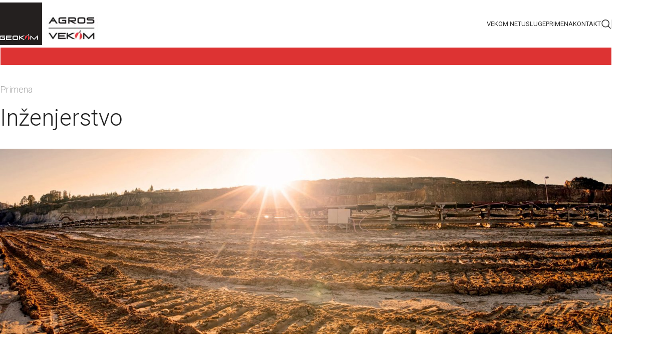

--- FILE ---
content_type: text/html; charset=UTF-8
request_url: https://geokom.ba/inzenjerstvo/
body_size: 35351
content:
<!DOCTYPE html>
<html lang="en-US">
<head>
	<meta charset="UTF-8">
	<link rel="profile" href="https://gmpg.org/xfn/11">
	<link rel="pingback" href="https://geokom.ba/xmlrpc.php">

	<title>Inženjerstvo &#8211; Geokom d.o.o.</title>
<meta name='robots' content='max-image-preview:large' />
<link rel='dns-prefetch' href='//fonts.googleapis.com' />
<link rel="alternate" type="application/rss+xml" title="Geokom d.o.o. &raquo; Feed" href="https://geokom.ba/feed/" />
<link rel="alternate" type="application/rss+xml" title="Geokom d.o.o. &raquo; Comments Feed" href="https://geokom.ba/comments/feed/" />
<link rel="alternate" title="oEmbed (JSON)" type="application/json+oembed" href="https://geokom.ba/wp-json/oembed/1.0/embed?url=https%3A%2F%2Fgeokom.ba%2Finzenjerstvo%2F" />
<link rel="alternate" title="oEmbed (XML)" type="text/xml+oembed" href="https://geokom.ba/wp-json/oembed/1.0/embed?url=https%3A%2F%2Fgeokom.ba%2Finzenjerstvo%2F&#038;format=xml" />
<link rel="preload" href="https://geokom.ba/wp-content/plugins/social-icons-widget-by-wpzoom/assets/css/font-awesome-3.min.css" as="style" media="all" onload="this.onload=null;this.rel='stylesheet'">
<link rel="stylesheet" href="https://geokom.ba/wp-content/plugins/social-icons-widget-by-wpzoom/assets/css/font-awesome-3.min.css" media="all">
<noscript><link rel="stylesheet" href="https://geokom.ba/wp-content/plugins/social-icons-widget-by-wpzoom/assets/css/font-awesome-3.min.css" media="all"></noscript>
<!--[if IE]><link rel="stylesheet" href="https://geokom.ba/wp-content/plugins/social-icons-widget-by-wpzoom/assets/css/font-awesome-3.min.css" media="all"><![endif]-->
<link rel="preload" href="https://geokom.ba/wp-content/plugins/assets/css/fontawesome/css/font-awesome.min.css" as="style" media="all" onload="this.onload=null;this.rel='stylesheet'">
<link rel="stylesheet" href="https://geokom.ba/wp-content/plugins/assets/css/fontawesome/css/font-awesome.min.css" media="all">
<noscript><link rel="stylesheet" href="https://geokom.ba/wp-content/plugins/assets/css/fontawesome/css/font-awesome.min.css" media="all"></noscript>
<!--[if IE]><link rel="stylesheet" href="https://geokom.ba/wp-content/plugins/assets/css/fontawesome/css/font-awesome.min.css" media="all"><![endif]-->
<link rel="preload" href="https://geokom.ba/wp-content/plugins/social-icons-widget-by-wpzoom/assets/font/fontawesome-webfont.woff2?v=4.7.0" as="style" media="all" onload="this.onload=null;this.rel='stylesheet'">
<link rel="stylesheet" href="https://geokom.ba/wp-content/plugins/social-icons-widget-by-wpzoom/assets/font/fontawesome-webfont.woff2?v=4.7.0" media="all">
<noscript><link rel="stylesheet" href="https://geokom.ba/wp-content/plugins/social-icons-widget-by-wpzoom/assets/font/fontawesome-webfont.woff2?v=4.7.0" media="all"></noscript>
<!--[if IE]><link rel="stylesheet" href="https://geokom.ba/wp-content/plugins/social-icons-widget-by-wpzoom/assets/font/fontawesome-webfont.woff2?v=4.7.0" media="all"><![endif]-->
<link rel="preload" href="https://fonts.googleapis.com/css2?family=Roboto:ital,wght@0,300;0,400;0,600;0,700&#038;display=swap" as="style" media="all" onload="this.onload=null;this.rel='stylesheet'">
<link rel="stylesheet" href="https://fonts.googleapis.com/css2?family=Roboto:ital,wght@0,300;0,400;0,600;0,700&#038;display=swap" media="all">
<noscript><link rel="stylesheet" href="https://fonts.googleapis.com/css2?family=Roboto:ital,wght@0,300;0,400;0,600;0,700&#038;display=swap" media="all"></noscript>
<!--[if IE]><link rel="stylesheet" href="https://fonts.googleapis.com/css2?family=Roboto:ital,wght@0,300;0,400;0,600;0,700&#038;display=swap" media="all"><![endif]-->
<style id='wp-img-auto-sizes-contain-inline-css' type='text/css'>
img:is([sizes=auto i],[sizes^="auto," i]){contain-intrinsic-size:3000px 1500px}
/*# sourceURL=wp-img-auto-sizes-contain-inline-css */
</style>
<style id='wp-block-library-inline-css' type='text/css'>
:root{--wp-block-synced-color:#7a00df;--wp-block-synced-color--rgb:122,0,223;--wp-bound-block-color:var(--wp-block-synced-color);--wp-editor-canvas-background:#ddd;--wp-admin-theme-color:#007cba;--wp-admin-theme-color--rgb:0,124,186;--wp-admin-theme-color-darker-10:#006ba1;--wp-admin-theme-color-darker-10--rgb:0,107,160.5;--wp-admin-theme-color-darker-20:#005a87;--wp-admin-theme-color-darker-20--rgb:0,90,135;--wp-admin-border-width-focus:2px}@media (min-resolution:192dpi){:root{--wp-admin-border-width-focus:1.5px}}.wp-element-button{cursor:pointer}:root .has-very-light-gray-background-color{background-color:#eee}:root .has-very-dark-gray-background-color{background-color:#313131}:root .has-very-light-gray-color{color:#eee}:root .has-very-dark-gray-color{color:#313131}:root .has-vivid-green-cyan-to-vivid-cyan-blue-gradient-background{background:linear-gradient(135deg,#00d084,#0693e3)}:root .has-purple-crush-gradient-background{background:linear-gradient(135deg,#34e2e4,#4721fb 50%,#ab1dfe)}:root .has-hazy-dawn-gradient-background{background:linear-gradient(135deg,#faaca8,#dad0ec)}:root .has-subdued-olive-gradient-background{background:linear-gradient(135deg,#fafae1,#67a671)}:root .has-atomic-cream-gradient-background{background:linear-gradient(135deg,#fdd79a,#004a59)}:root .has-nightshade-gradient-background{background:linear-gradient(135deg,#330968,#31cdcf)}:root .has-midnight-gradient-background{background:linear-gradient(135deg,#020381,#2874fc)}:root{--wp--preset--font-size--normal:16px;--wp--preset--font-size--huge:42px}.has-regular-font-size{font-size:1em}.has-larger-font-size{font-size:2.625em}.has-normal-font-size{font-size:var(--wp--preset--font-size--normal)}.has-huge-font-size{font-size:var(--wp--preset--font-size--huge)}.has-text-align-center{text-align:center}.has-text-align-left{text-align:left}.has-text-align-right{text-align:right}.has-fit-text{white-space:nowrap!important}#end-resizable-editor-section{display:none}.aligncenter{clear:both}.items-justified-left{justify-content:flex-start}.items-justified-center{justify-content:center}.items-justified-right{justify-content:flex-end}.items-justified-space-between{justify-content:space-between}.screen-reader-text{border:0;clip-path:inset(50%);height:1px;margin:-1px;overflow:hidden;padding:0;position:absolute;width:1px;word-wrap:normal!important}.screen-reader-text:focus{background-color:#ddd;clip-path:none;color:#444;display:block;font-size:1em;height:auto;left:5px;line-height:normal;padding:15px 23px 14px;text-decoration:none;top:5px;width:auto;z-index:100000}html :where(.has-border-color){border-style:solid}html :where([style*=border-top-color]){border-top-style:solid}html :where([style*=border-right-color]){border-right-style:solid}html :where([style*=border-bottom-color]){border-bottom-style:solid}html :where([style*=border-left-color]){border-left-style:solid}html :where([style*=border-width]){border-style:solid}html :where([style*=border-top-width]){border-top-style:solid}html :where([style*=border-right-width]){border-right-style:solid}html :where([style*=border-bottom-width]){border-bottom-style:solid}html :where([style*=border-left-width]){border-left-style:solid}html :where(img[class*=wp-image-]){height:auto;max-width:100%}:where(figure){margin:0 0 1em}html :where(.is-position-sticky){--wp-admin--admin-bar--position-offset:var(--wp-admin--admin-bar--height,0px)}@media screen and (max-width:600px){html :where(.is-position-sticky){--wp-admin--admin-bar--position-offset:0px}}

/*# sourceURL=wp-block-library-inline-css */
</style><style id='global-styles-inline-css' type='text/css'>
:root{--wp--preset--aspect-ratio--square: 1;--wp--preset--aspect-ratio--4-3: 4/3;--wp--preset--aspect-ratio--3-4: 3/4;--wp--preset--aspect-ratio--3-2: 3/2;--wp--preset--aspect-ratio--2-3: 2/3;--wp--preset--aspect-ratio--16-9: 16/9;--wp--preset--aspect-ratio--9-16: 9/16;--wp--preset--color--black: #000000;--wp--preset--color--cyan-bluish-gray: #abb8c3;--wp--preset--color--white: #ffffff;--wp--preset--color--pale-pink: #f78da7;--wp--preset--color--vivid-red: #cf2e2e;--wp--preset--color--luminous-vivid-orange: #ff6900;--wp--preset--color--luminous-vivid-amber: #fcb900;--wp--preset--color--light-green-cyan: #7bdcb5;--wp--preset--color--vivid-green-cyan: #00d084;--wp--preset--color--pale-cyan-blue: #8ed1fc;--wp--preset--color--vivid-cyan-blue: #0693e3;--wp--preset--color--vivid-purple: #9b51e0;--wp--preset--gradient--vivid-cyan-blue-to-vivid-purple: linear-gradient(135deg,rgb(6,147,227) 0%,rgb(155,81,224) 100%);--wp--preset--gradient--light-green-cyan-to-vivid-green-cyan: linear-gradient(135deg,rgb(122,220,180) 0%,rgb(0,208,130) 100%);--wp--preset--gradient--luminous-vivid-amber-to-luminous-vivid-orange: linear-gradient(135deg,rgb(252,185,0) 0%,rgb(255,105,0) 100%);--wp--preset--gradient--luminous-vivid-orange-to-vivid-red: linear-gradient(135deg,rgb(255,105,0) 0%,rgb(207,46,46) 100%);--wp--preset--gradient--very-light-gray-to-cyan-bluish-gray: linear-gradient(135deg,rgb(238,238,238) 0%,rgb(169,184,195) 100%);--wp--preset--gradient--cool-to-warm-spectrum: linear-gradient(135deg,rgb(74,234,220) 0%,rgb(151,120,209) 20%,rgb(207,42,186) 40%,rgb(238,44,130) 60%,rgb(251,105,98) 80%,rgb(254,248,76) 100%);--wp--preset--gradient--blush-light-purple: linear-gradient(135deg,rgb(255,206,236) 0%,rgb(152,150,240) 100%);--wp--preset--gradient--blush-bordeaux: linear-gradient(135deg,rgb(254,205,165) 0%,rgb(254,45,45) 50%,rgb(107,0,62) 100%);--wp--preset--gradient--luminous-dusk: linear-gradient(135deg,rgb(255,203,112) 0%,rgb(199,81,192) 50%,rgb(65,88,208) 100%);--wp--preset--gradient--pale-ocean: linear-gradient(135deg,rgb(255,245,203) 0%,rgb(182,227,212) 50%,rgb(51,167,181) 100%);--wp--preset--gradient--electric-grass: linear-gradient(135deg,rgb(202,248,128) 0%,rgb(113,206,126) 100%);--wp--preset--gradient--midnight: linear-gradient(135deg,rgb(2,3,129) 0%,rgb(40,116,252) 100%);--wp--preset--font-size--small: 13px;--wp--preset--font-size--medium: 20px;--wp--preset--font-size--large: 36px;--wp--preset--font-size--x-large: 42px;--wp--preset--spacing--20: 0.44rem;--wp--preset--spacing--30: 0.67rem;--wp--preset--spacing--40: 1rem;--wp--preset--spacing--50: 1.5rem;--wp--preset--spacing--60: 2.25rem;--wp--preset--spacing--70: 3.38rem;--wp--preset--spacing--80: 5.06rem;--wp--preset--shadow--natural: 6px 6px 9px rgba(0, 0, 0, 0.2);--wp--preset--shadow--deep: 12px 12px 50px rgba(0, 0, 0, 0.4);--wp--preset--shadow--sharp: 6px 6px 0px rgba(0, 0, 0, 0.2);--wp--preset--shadow--outlined: 6px 6px 0px -3px rgb(255, 255, 255), 6px 6px rgb(0, 0, 0);--wp--preset--shadow--crisp: 6px 6px 0px rgb(0, 0, 0);}:where(body) { margin: 0; }.wp-site-blocks > .alignleft { float: left; margin-right: 2em; }.wp-site-blocks > .alignright { float: right; margin-left: 2em; }.wp-site-blocks > .aligncenter { justify-content: center; margin-left: auto; margin-right: auto; }:where(.is-layout-flex){gap: 0.5em;}:where(.is-layout-grid){gap: 0.5em;}.is-layout-flow > .alignleft{float: left;margin-inline-start: 0;margin-inline-end: 2em;}.is-layout-flow > .alignright{float: right;margin-inline-start: 2em;margin-inline-end: 0;}.is-layout-flow > .aligncenter{margin-left: auto !important;margin-right: auto !important;}.is-layout-constrained > .alignleft{float: left;margin-inline-start: 0;margin-inline-end: 2em;}.is-layout-constrained > .alignright{float: right;margin-inline-start: 2em;margin-inline-end: 0;}.is-layout-constrained > .aligncenter{margin-left: auto !important;margin-right: auto !important;}.is-layout-constrained > :where(:not(.alignleft):not(.alignright):not(.alignfull)){margin-left: auto !important;margin-right: auto !important;}body .is-layout-flex{display: flex;}.is-layout-flex{flex-wrap: wrap;align-items: center;}.is-layout-flex > :is(*, div){margin: 0;}body .is-layout-grid{display: grid;}.is-layout-grid > :is(*, div){margin: 0;}body{padding-top: 0px;padding-right: 0px;padding-bottom: 0px;padding-left: 0px;}a:where(:not(.wp-element-button)){text-decoration: none;}:root :where(.wp-element-button, .wp-block-button__link){background-color: #32373c;border-width: 0;color: #fff;font-family: inherit;font-size: inherit;font-style: inherit;font-weight: inherit;letter-spacing: inherit;line-height: inherit;padding-top: calc(0.667em + 2px);padding-right: calc(1.333em + 2px);padding-bottom: calc(0.667em + 2px);padding-left: calc(1.333em + 2px);text-decoration: none;text-transform: inherit;}.has-black-color{color: var(--wp--preset--color--black) !important;}.has-cyan-bluish-gray-color{color: var(--wp--preset--color--cyan-bluish-gray) !important;}.has-white-color{color: var(--wp--preset--color--white) !important;}.has-pale-pink-color{color: var(--wp--preset--color--pale-pink) !important;}.has-vivid-red-color{color: var(--wp--preset--color--vivid-red) !important;}.has-luminous-vivid-orange-color{color: var(--wp--preset--color--luminous-vivid-orange) !important;}.has-luminous-vivid-amber-color{color: var(--wp--preset--color--luminous-vivid-amber) !important;}.has-light-green-cyan-color{color: var(--wp--preset--color--light-green-cyan) !important;}.has-vivid-green-cyan-color{color: var(--wp--preset--color--vivid-green-cyan) !important;}.has-pale-cyan-blue-color{color: var(--wp--preset--color--pale-cyan-blue) !important;}.has-vivid-cyan-blue-color{color: var(--wp--preset--color--vivid-cyan-blue) !important;}.has-vivid-purple-color{color: var(--wp--preset--color--vivid-purple) !important;}.has-black-background-color{background-color: var(--wp--preset--color--black) !important;}.has-cyan-bluish-gray-background-color{background-color: var(--wp--preset--color--cyan-bluish-gray) !important;}.has-white-background-color{background-color: var(--wp--preset--color--white) !important;}.has-pale-pink-background-color{background-color: var(--wp--preset--color--pale-pink) !important;}.has-vivid-red-background-color{background-color: var(--wp--preset--color--vivid-red) !important;}.has-luminous-vivid-orange-background-color{background-color: var(--wp--preset--color--luminous-vivid-orange) !important;}.has-luminous-vivid-amber-background-color{background-color: var(--wp--preset--color--luminous-vivid-amber) !important;}.has-light-green-cyan-background-color{background-color: var(--wp--preset--color--light-green-cyan) !important;}.has-vivid-green-cyan-background-color{background-color: var(--wp--preset--color--vivid-green-cyan) !important;}.has-pale-cyan-blue-background-color{background-color: var(--wp--preset--color--pale-cyan-blue) !important;}.has-vivid-cyan-blue-background-color{background-color: var(--wp--preset--color--vivid-cyan-blue) !important;}.has-vivid-purple-background-color{background-color: var(--wp--preset--color--vivid-purple) !important;}.has-black-border-color{border-color: var(--wp--preset--color--black) !important;}.has-cyan-bluish-gray-border-color{border-color: var(--wp--preset--color--cyan-bluish-gray) !important;}.has-white-border-color{border-color: var(--wp--preset--color--white) !important;}.has-pale-pink-border-color{border-color: var(--wp--preset--color--pale-pink) !important;}.has-vivid-red-border-color{border-color: var(--wp--preset--color--vivid-red) !important;}.has-luminous-vivid-orange-border-color{border-color: var(--wp--preset--color--luminous-vivid-orange) !important;}.has-luminous-vivid-amber-border-color{border-color: var(--wp--preset--color--luminous-vivid-amber) !important;}.has-light-green-cyan-border-color{border-color: var(--wp--preset--color--light-green-cyan) !important;}.has-vivid-green-cyan-border-color{border-color: var(--wp--preset--color--vivid-green-cyan) !important;}.has-pale-cyan-blue-border-color{border-color: var(--wp--preset--color--pale-cyan-blue) !important;}.has-vivid-cyan-blue-border-color{border-color: var(--wp--preset--color--vivid-cyan-blue) !important;}.has-vivid-purple-border-color{border-color: var(--wp--preset--color--vivid-purple) !important;}.has-vivid-cyan-blue-to-vivid-purple-gradient-background{background: var(--wp--preset--gradient--vivid-cyan-blue-to-vivid-purple) !important;}.has-light-green-cyan-to-vivid-green-cyan-gradient-background{background: var(--wp--preset--gradient--light-green-cyan-to-vivid-green-cyan) !important;}.has-luminous-vivid-amber-to-luminous-vivid-orange-gradient-background{background: var(--wp--preset--gradient--luminous-vivid-amber-to-luminous-vivid-orange) !important;}.has-luminous-vivid-orange-to-vivid-red-gradient-background{background: var(--wp--preset--gradient--luminous-vivid-orange-to-vivid-red) !important;}.has-very-light-gray-to-cyan-bluish-gray-gradient-background{background: var(--wp--preset--gradient--very-light-gray-to-cyan-bluish-gray) !important;}.has-cool-to-warm-spectrum-gradient-background{background: var(--wp--preset--gradient--cool-to-warm-spectrum) !important;}.has-blush-light-purple-gradient-background{background: var(--wp--preset--gradient--blush-light-purple) !important;}.has-blush-bordeaux-gradient-background{background: var(--wp--preset--gradient--blush-bordeaux) !important;}.has-luminous-dusk-gradient-background{background: var(--wp--preset--gradient--luminous-dusk) !important;}.has-pale-ocean-gradient-background{background: var(--wp--preset--gradient--pale-ocean) !important;}.has-electric-grass-gradient-background{background: var(--wp--preset--gradient--electric-grass) !important;}.has-midnight-gradient-background{background: var(--wp--preset--gradient--midnight) !important;}.has-small-font-size{font-size: var(--wp--preset--font-size--small) !important;}.has-medium-font-size{font-size: var(--wp--preset--font-size--medium) !important;}.has-large-font-size{font-size: var(--wp--preset--font-size--large) !important;}.has-x-large-font-size{font-size: var(--wp--preset--font-size--x-large) !important;}
/*# sourceURL=global-styles-inline-css */
</style>

<link rel='preload' as='font'  id='wpzoom-social-icons-font-academicons-woff2-css' href='https://geokom.ba/wp-content/plugins/social-icons-widget-by-wpzoom/assets/font/academicons.woff2?v=1.9.2'  type='font/woff2' crossorigin />
<link rel='preload' as='font'  id='wpzoom-social-icons-font-socicon-woff2-css' href='https://geokom.ba/wp-content/plugins/social-icons-widget-by-wpzoom/assets/font/socicon.woff2?v=4.5.1'  type='font/woff2' crossorigin />
<link rel='stylesheet' id='wpo_min-header-0-css' href='https://geokom.ba/wp-content/cache/wpo-minify/1764727155/assets/wpo-minify-header-103d210d.min.css' type='text/css' media='all' />
<link rel='stylesheet' id='wpzoom-social-icons-genericons-css' href='https://geokom.ba/wp-content/plugins/social-icons-widget-by-wpzoom/assets/css/genericons.css' type='text/css' media='all' />
<link rel='stylesheet' id='wpo_min-header-2-css' href='https://geokom.ba/wp-content/cache/wpo-minify/1764727155/assets/wpo-minify-header-95b96f13.min.css' type='text/css' media='all' />
<script type="text/javascript" src="https://geokom.ba/wp-content/cache/wpo-minify/1764727155/assets/wpo-minify-header-549c2052.min.js" id="wpo_min-header-0-js"></script>
<script></script><link rel="https://api.w.org/" href="https://geokom.ba/wp-json/" /><link rel="alternate" title="JSON" type="application/json" href="https://geokom.ba/wp-json/wp/v2/pages/5087" /><link rel="canonical" href="https://geokom.ba/inzenjerstvo/" />
<!-- Global site tag (gtag.js) - Google Analytics -->
<script async src="https://www.googletagmanager.com/gtag/js?id=G-NWT91438X7"></script>
<script>
  window.dataLayer = window.dataLayer || [];
  function gtag(){dataLayer.push(arguments);}
  gtag('js', new Date());

  gtag('config', 'G-NWT91438X7');
</script><style id="ubermenu-custom-generated-css">
/** UberMenu Custom Menu Styles (Customizer) **/
/* main */
.ubermenu-main { background-color:#ffffff; background:-webkit-gradient(linear,left top,left bottom,from(#ffffff),to(#ffffff)); background:-webkit-linear-gradient(top,#ffffff,#ffffff); background:-moz-linear-gradient(top,#ffffff,#ffffff); background:-ms-linear-gradient(top,#ffffff,#ffffff); background:-o-linear-gradient(top,#ffffff,#ffffff); background:linear-gradient(top,#ffffff,#ffffff); }
.ubermenu-main .ubermenu-nav .ubermenu-item.ubermenu-item-level-0 > .ubermenu-target { font-weight:normal; }
.ubermenu-main .ubermenu-item-level-0 > .ubermenu-target { color:#3a3a3a; }
.ubermenu.ubermenu-main .ubermenu-item-level-0 { margin:-7px; }
.ubermenu-main .ubermenu-item-level-0 > .ubermenu-submenu-drop { box-shadow:0 0 20px rgba(0,0,0, 0.7); }
.ubermenu-main .ubermenu-item-normal > .ubermenu-target,.ubermenu-main .ubermenu-submenu .ubermenu-target,.ubermenu-main .ubermenu-submenu .ubermenu-nonlink,.ubermenu-main .ubermenu-submenu .ubermenu-widget,.ubermenu-main .ubermenu-submenu .ubermenu-custom-content-padded,.ubermenu-main .ubermenu-submenu .ubermenu-retractor,.ubermenu-main .ubermenu-submenu .ubermenu-colgroup .ubermenu-column,.ubermenu-main .ubermenu-submenu.ubermenu-submenu-type-stack > .ubermenu-item-normal > .ubermenu-target,.ubermenu-main .ubermenu-submenu.ubermenu-submenu-padded { padding:8px 21px; }
.ubermenu .ubermenu-grid-row { padding-right:8px 21px; }
.ubermenu .ubermenu-grid-row .ubermenu-target { padding-right:0; }
.ubermenu-main .ubermenu-submenu .ubermenu-item-header > .ubermenu-target, .ubermenu-main .ubermenu-tab > .ubermenu-target { text-transform:uppercase; }
.ubermenu-main .ubermenu-submenu .ubermenu-item-header > .ubermenu-target:hover { color:#aaaaaa; }
.ubermenu-main .ubermenu-item-normal > .ubermenu-target:hover > .ubermenu-target-text { text-decoration:underline; }
.ubermenu-main, .ubermenu-main .ubermenu-target, .ubermenu-main .ubermenu-nav .ubermenu-item-level-0 .ubermenu-target, .ubermenu-main div, .ubermenu-main p, .ubermenu-main input { font-family:'Roboto', sans-serif; font-weight:400; }
.ubermenu-responsive-toggle-main, .ubermenu-main, .ubermenu-main .ubermenu-target, .ubermenu-main .ubermenu-nav .ubermenu-item-level-0 .ubermenu-target { font-family:ROBOTO; }


/** UberMenu Custom Menu Item Styles (Menu Item Settings) **/
/* 3582 */  .ubermenu .ubermenu-item.ubermenu-item-3582 > .ubermenu-target { background:#eeeeee; }
/* 3585 */  .ubermenu .ubermenu-item.ubermenu-item-3585 > .ubermenu-target { background:#eeeeee; }
/* 3586 */  .ubermenu .ubermenu-item.ubermenu-item-3586 > .ubermenu-target { background:#eeeeee; }
/* 3684 */  .ubermenu .ubermenu-item.ubermenu-item-3684 > .ubermenu-target { background:#eeeeee; }
/* 3686 */  .ubermenu .ubermenu-item.ubermenu-item-3686 > .ubermenu-target { background:#eeeeee; }
/* 3709 */  .ubermenu .ubermenu-item.ubermenu-item-3709 > .ubermenu-target { background:#eeeeee; }
/* 3092 */  .ubermenu .ubermenu-item.ubermenu-item-3092 > .ubermenu-target { background:#eeeeee; }
/* 3093 */  .ubermenu .ubermenu-item.ubermenu-item-3093 > .ubermenu-target { background:#eeeeee; }
/* 3094 */  .ubermenu .ubermenu-item.ubermenu-item-3094 > .ubermenu-target { background:#eeeeee; }
/* 3091 */  .ubermenu .ubermenu-item.ubermenu-item-3091 > .ubermenu-target { background:#eeeeee; }
/* 3129 */  .ubermenu .ubermenu-item.ubermenu-item-3129 > .ubermenu-target { background:#eeeeee; }
/* 3141 */  .ubermenu .ubermenu-item.ubermenu-item-3141 > .ubermenu-target { background:#eeeeee; }
/* 3140 */  .ubermenu .ubermenu-item.ubermenu-item-3140 > .ubermenu-target { background:#eeeeee; }
/* 3142 */  .ubermenu .ubermenu-item.ubermenu-item-3142 > .ubermenu-target { background:#eeeeee; }
/* 3435 */  .ubermenu .ubermenu-item.ubermenu-item-3435 > .ubermenu-target { background:#eeeeee; }
/* 3436 */  .ubermenu .ubermenu-item.ubermenu-item-3436 > .ubermenu-target { background:#eeeeee; }
/* 3464 */  .ubermenu .ubermenu-item.ubermenu-item-3464 > .ubermenu-target { background:#eeeeee; }
/* 3474 */  .ubermenu .ubermenu-item.ubermenu-item-3474 > .ubermenu-target { background:#eeeeee; }
/* 3471 */  .ubermenu .ubermenu-item.ubermenu-item-3471 > .ubermenu-target { background:#eeeeee; }
/* 3472 */  .ubermenu .ubermenu-item.ubermenu-item-3472 > .ubermenu-target { background:#eeeeee; }
/* 3473 */  .ubermenu .ubermenu-item.ubermenu-item-3473 > .ubermenu-target { background:#eeeeee; }
/* 3530 */  .ubermenu .ubermenu-item.ubermenu-item-3530 > .ubermenu-target { background:#eeeeee; }
/* 3531 */  .ubermenu .ubermenu-item.ubermenu-item-3531 > .ubermenu-target { background:#eeeeee; }
/* 3529 */  .ubermenu .ubermenu-item.ubermenu-item-3529 > .ubermenu-target { background:#eeeeee; }
/* 4676 */  .ubermenu .ubermenu-item.ubermenu-item-4676 > .ubermenu-target { background:#eeeeee; }
/* 4677 */  .ubermenu .ubermenu-item.ubermenu-item-4677 > .ubermenu-target { background:#eeeeee; }
/* 4674 */  .ubermenu .ubermenu-item.ubermenu-item-4674 > .ubermenu-target { background:#eeeeee; }
/* 4680 */  .ubermenu .ubermenu-item.ubermenu-item-4680 > .ubermenu-target { background:#eeeeee; }
/* 4675 */  .ubermenu .ubermenu-item.ubermenu-item-4675 > .ubermenu-target { background:#eeeeee; }
/* 4678 */  .ubermenu .ubermenu-item.ubermenu-item-4678 > .ubermenu-target { background:#eeeeee; }
/* 4679 */  .ubermenu .ubermenu-item.ubermenu-item-4679 > .ubermenu-target { background:#eeeeee; }
/* 3649 */  .ubermenu .ubermenu-item.ubermenu-item-3649 > .ubermenu-target { background:#eeeeee; }
/* 3648 */  .ubermenu .ubermenu-item.ubermenu-item-3648 > .ubermenu-target { background:#eeeeee; }
/* 3914 */  .ubermenu .ubermenu-item.ubermenu-item-3914 > .ubermenu-target { background:#eeeeee; }
/* 3915 */  .ubermenu .ubermenu-item.ubermenu-item-3915 > .ubermenu-target { background:#eeeeee; }
/* 3913 */  .ubermenu .ubermenu-item.ubermenu-item-3913 > .ubermenu-target { background:#eeeeee; }
/* 3943 */  .ubermenu .ubermenu-item.ubermenu-item-3943 > .ubermenu-target { background:#eeeeee; }
/* 3942 */  .ubermenu .ubermenu-item.ubermenu-item-3942 > .ubermenu-target { background:#eeeeee; }
/* 3941 */  .ubermenu .ubermenu-item.ubermenu-item-3941 > .ubermenu-target { background:#eeeeee; }
/* 3940 */  .ubermenu .ubermenu-item.ubermenu-item-3940 > .ubermenu-target { background:#eeeeee; }
/* 3939 */  .ubermenu .ubermenu-item.ubermenu-item-3939 > .ubermenu-target { background:#eeeeee; }
/* 5249 */  .ubermenu .ubermenu-item.ubermenu-item-5249 > .ubermenu-target { background:#eeeeee; }
/* 5340 */  .ubermenu .ubermenu-item.ubermenu-item-5340 > .ubermenu-target { background:#eeeeee; }
/* 5351 */  .ubermenu .ubermenu-item.ubermenu-item-5351 > .ubermenu-target { background:#eeeeee; }
/* 5350 */  .ubermenu .ubermenu-item.ubermenu-item-5350 > .ubermenu-target { background:#eeeeee; }
/* 3463 */  .ubermenu .ubermenu-item.ubermenu-item-3463 > .ubermenu-target { background:#eeeeee; }
/* 5772 */  .ubermenu .ubermenu-item.ubermenu-item-5772 > .ubermenu-target { background:#eeeeee; }
/* 5770 */  .ubermenu .ubermenu-item.ubermenu-item-5770 > .ubermenu-target { background:#eeeeee; }
/* 5776 */  .ubermenu .ubermenu-item.ubermenu-item-5776 > .ubermenu-target { background:#eeeeee; }
/* 5773 */  .ubermenu .ubermenu-item.ubermenu-item-5773 > .ubermenu-target { background:#eeeeee; }
/* 5774 */  .ubermenu .ubermenu-item.ubermenu-item-5774 > .ubermenu-target { background:#eeeeee; }
/* 5775 */  .ubermenu .ubermenu-item.ubermenu-item-5775 > .ubermenu-target { background:#eeeeee; }
/* 5777 */  .ubermenu .ubermenu-item.ubermenu-item-5777 > .ubermenu-target { background:#eeeeee; }
/* 5771 */  .ubermenu .ubermenu-item.ubermenu-item-5771 > .ubermenu-target { background:#eeeeee; }
/* 5837 */  .ubermenu .ubermenu-item.ubermenu-item-5837 > .ubermenu-target { background:#eeeeee; }
/* 5838 */  .ubermenu .ubermenu-item.ubermenu-item-5838 > .ubermenu-target { background:#eeeeee; }
/* 5844 */  .ubermenu .ubermenu-item.ubermenu-item-5844 > .ubermenu-target { background:#eeeeee; }
/* 5845 */  .ubermenu .ubermenu-item.ubermenu-item-5845 > .ubermenu-target { background:#eeeeee; }
/* 3089 */  .ubermenu .ubermenu-item.ubermenu-item-3089 > .ubermenu-target { background:#eeeeee; }
/* 3510 */  .ubermenu .ubermenu-item.ubermenu-item-3510 > .ubermenu-target { background:#eeeeee; }
/* 4729 */  .ubermenu .ubermenu-item.ubermenu-item-4729 > .ubermenu-target { background:#eeeeee; }
/* 3131 */  .ubermenu .ubermenu-item.ubermenu-item-3131 > .ubermenu-target { background:#eeeeee; }
/* 3130 */  .ubermenu .ubermenu-item.ubermenu-item-3130 > .ubermenu-target { background:#eeeeee; }
/* 5872 */  .ubermenu .ubermenu-item.ubermenu-item-5872 > .ubermenu-target { background:#eeeeee; }
/* 5903 */  .ubermenu .ubermenu-item.ubermenu-item-5903 > .ubermenu-target { background:#eeeeee; }
/* 3521 */  .ubermenu .ubermenu-item.ubermenu-item-3521 > .ubermenu-target { background:#eeeeee; }
/* 3523 */  .ubermenu .ubermenu-item.ubermenu-item-3523 > .ubermenu-target { background:#eeeeee; }
/* 3522 */  .ubermenu .ubermenu-item.ubermenu-item-3522 > .ubermenu-target { background:#eeeeee; }
/* 3647 */  .ubermenu .ubermenu-item.ubermenu-item-3647 > .ubermenu-target { background:#eeeeee; }
/* 3650 */  .ubermenu .ubermenu-item.ubermenu-item-3650 > .ubermenu-target { background:#eeeeee; }
/* 3692 */  .ubermenu .ubermenu-item.ubermenu-item-3692 > .ubermenu-target { background:#eeeeee; }
/* 3693 */  .ubermenu .ubermenu-item.ubermenu-item-3693 > .ubermenu-target { background:#eeeeee; }
/* 3694 */  .ubermenu .ubermenu-item.ubermenu-item-3694 > .ubermenu-target { background:#eeeeee; }
/* 5904 */  .ubermenu .ubermenu-item.ubermenu-item-5904 > .ubermenu-target { background:#eeeeee; }
/* 5907 */  .ubermenu .ubermenu-item.ubermenu-item-5907 > .ubermenu-target { background:#eeeeee; }
/* 5908 */  .ubermenu .ubermenu-item.ubermenu-item-5908 > .ubermenu-target { background:#eeeeee; }
/* 6044 */  .ubermenu .ubermenu-item.ubermenu-item-6044 > .ubermenu-target { background:#eeeeee; }
/* 6049 */  .ubermenu .ubermenu-item.ubermenu-item-6049 > .ubermenu-target { background:#eeeeee; }
/* 6051 */  .ubermenu .ubermenu-item.ubermenu-item-6051 > .ubermenu-target { background:#eeeeee; }
/* 6052 */  .ubermenu .ubermenu-item.ubermenu-item-6052 > .ubermenu-target { background:#eeeeee; }
/* 6053 */  .ubermenu .ubermenu-item.ubermenu-item-6053 > .ubermenu-target { background:#eeeeee; }
/* 6056 */  .ubermenu .ubermenu-item.ubermenu-item-6056 > .ubermenu-target { background:#eeeeee; }
/* 6057 */  .ubermenu .ubermenu-item.ubermenu-item-6057 > .ubermenu-target { background:#eeeeee; }
/* 7140 */  .ubermenu .ubermenu-item.ubermenu-item-7140 > .ubermenu-target { background:#eeeeee; }
/* 7365 */  .ubermenu .ubermenu-item.ubermenu-item-7365 > .ubermenu-target { background:#eeeeee; }
/* 7382 */  .ubermenu .ubermenu-item.ubermenu-item-7382 > .ubermenu-target { background:#eeeeee; }
/* 5337 */  .ubermenu .ubermenu-item.ubermenu-item-5337 > .ubermenu-target { background:#eeeeee; }
/* 7504 */  .ubermenu .ubermenu-item.ubermenu-item-7504 > .ubermenu-target { background:#eeeeee; }
/* 3090 */  .ubermenu .ubermenu-item.ubermenu-item-3090 > .ubermenu-target { background:#eeeeee; }
/* 7931 */  .ubermenu .ubermenu-item.ubermenu-item-7931 > .ubermenu-target { background:#eeeeee; }
/* 8003 */  .ubermenu .ubermenu-item.ubermenu-item-8003 > .ubermenu-target { background:#eeeeee; }
/* 8004 */  .ubermenu .ubermenu-item.ubermenu-item-8004 > .ubermenu-target { background:#eeeeee; }
/* 8002 */  .ubermenu .ubermenu-item.ubermenu-item-8002 > .ubermenu-target { background:#eeeeee; }
/* 8000 */  .ubermenu .ubermenu-item.ubermenu-item-8000 > .ubermenu-target { background:#eeeeee; }
/* 8072 */  .ubermenu .ubermenu-item.ubermenu-item-8072 > .ubermenu-target { background:#eeeeee; }
/* 8207 */  .ubermenu .ubermenu-item.ubermenu-item-8207 > .ubermenu-target { background:#eeeeee; }
/* 4023 */  .ubermenu .ubermenu-submenu.ubermenu-submenu-id-4023 { width:500px; min-width:500px; }
/* 4022 */  .ubermenu .ubermenu-row-id-4022 > .ubermenu-column + .ubermenu-column:not(.ubermenu-clear-row) { border-left:1px solid #cecece; }

/* Status: Loaded from Transient */

</style>					<meta name="viewport" content="width=device-width, initial-scale=1.0, maximum-scale=1.0, user-scalable=no">
									<meta name="generator" content="Powered by WPBakery Page Builder - drag and drop page builder for WordPress."/>
<meta name="generator" content="Powered by Slider Revolution 6.7.37 - responsive, Mobile-Friendly Slider Plugin for WordPress with comfortable drag and drop interface." />
<link rel="icon" href="https://geokom.ba/wp-content/uploads/2021/08/cropped-Vekom-Icon-Retina-32x32.png" sizes="32x32" />
<link rel="icon" href="https://geokom.ba/wp-content/uploads/2021/08/cropped-Vekom-Icon-Retina-192x192.png" sizes="192x192" />
<link rel="apple-touch-icon" href="https://geokom.ba/wp-content/uploads/2021/08/cropped-Vekom-Icon-Retina-180x180.png" />
<meta name="msapplication-TileImage" content="https://geokom.ba/wp-content/uploads/2021/08/cropped-Vekom-Icon-Retina-270x270.png" />
<script>function setREVStartSize(e){
			//window.requestAnimationFrame(function() {
				window.RSIW = window.RSIW===undefined ? window.innerWidth : window.RSIW;
				window.RSIH = window.RSIH===undefined ? window.innerHeight : window.RSIH;
				try {
					var pw = document.getElementById(e.c).parentNode.offsetWidth,
						newh;
					pw = pw===0 || isNaN(pw) || (e.l=="fullwidth" || e.layout=="fullwidth") ? window.RSIW : pw;
					e.tabw = e.tabw===undefined ? 0 : parseInt(e.tabw);
					e.thumbw = e.thumbw===undefined ? 0 : parseInt(e.thumbw);
					e.tabh = e.tabh===undefined ? 0 : parseInt(e.tabh);
					e.thumbh = e.thumbh===undefined ? 0 : parseInt(e.thumbh);
					e.tabhide = e.tabhide===undefined ? 0 : parseInt(e.tabhide);
					e.thumbhide = e.thumbhide===undefined ? 0 : parseInt(e.thumbhide);
					e.mh = e.mh===undefined || e.mh=="" || e.mh==="auto" ? 0 : parseInt(e.mh,0);
					if(e.layout==="fullscreen" || e.l==="fullscreen")
						newh = Math.max(e.mh,window.RSIH);
					else{
						e.gw = Array.isArray(e.gw) ? e.gw : [e.gw];
						for (var i in e.rl) if (e.gw[i]===undefined || e.gw[i]===0) e.gw[i] = e.gw[i-1];
						e.gh = e.el===undefined || e.el==="" || (Array.isArray(e.el) && e.el.length==0)? e.gh : e.el;
						e.gh = Array.isArray(e.gh) ? e.gh : [e.gh];
						for (var i in e.rl) if (e.gh[i]===undefined || e.gh[i]===0) e.gh[i] = e.gh[i-1];
											
						var nl = new Array(e.rl.length),
							ix = 0,
							sl;
						e.tabw = e.tabhide>=pw ? 0 : e.tabw;
						e.thumbw = e.thumbhide>=pw ? 0 : e.thumbw;
						e.tabh = e.tabhide>=pw ? 0 : e.tabh;
						e.thumbh = e.thumbhide>=pw ? 0 : e.thumbh;
						for (var i in e.rl) nl[i] = e.rl[i]<window.RSIW ? 0 : e.rl[i];
						sl = nl[0];
						for (var i in nl) if (sl>nl[i] && nl[i]>0) { sl = nl[i]; ix=i;}
						var m = pw>(e.gw[ix]+e.tabw+e.thumbw) ? 1 : (pw-(e.tabw+e.thumbw)) / (e.gw[ix]);
						newh =  (e.gh[ix] * m) + (e.tabh + e.thumbh);
					}
					var el = document.getElementById(e.c);
					if (el!==null && el) el.style.height = newh+"px";
					el = document.getElementById(e.c+"_wrapper");
					if (el!==null && el) {
						el.style.height = newh+"px";
						el.style.display = "block";
					}
				} catch(e){
					console.log("Failure at Presize of Slider:" + e)
				}
			//});
		  };</script>
<style>
		
		</style><style type="text/css" data-type="vc_shortcodes-custom-css">.vc_custom_1581964178011{margin-right: 1px !important;margin-left: 1px !important;background-color: #dd3333 !important;background-position: center !important;background-repeat: no-repeat !important;background-size: cover !important;}.vc_custom_1581965564774{background-position: center !important;background-repeat: no-repeat !important;background-size: cover !important;}</style><noscript><style> .wpb_animate_when_almost_visible { opacity: 1; }</style></noscript>			<style id="wd-style-header_363195-css" data-type="wd-style-header_363195">
				:root{
	--wd-top-bar-h: .00001px;
	--wd-top-bar-sm-h: .00001px;
	--wd-top-bar-sticky-h: .00001px;
	--wd-top-bar-brd-w: .00001px;

	--wd-header-general-h: 95px;
	--wd-header-general-sm-h: 65px;
	--wd-header-general-sticky-h: .00001px;
	--wd-header-general-brd-w: .00001px;

	--wd-header-bottom-h: 52px;
	--wd-header-bottom-sm-h: 52px;
	--wd-header-bottom-sticky-h: 52px;
	--wd-header-bottom-brd-w: .00001px;

	--wd-header-clone-h: .00001px;

	--wd-header-brd-w: calc(var(--wd-top-bar-brd-w) + var(--wd-header-general-brd-w) + var(--wd-header-bottom-brd-w));
	--wd-header-h: calc(var(--wd-top-bar-h) + var(--wd-header-general-h) + var(--wd-header-bottom-h) + var(--wd-header-brd-w));
	--wd-header-sticky-h: calc(var(--wd-top-bar-sticky-h) + var(--wd-header-general-sticky-h) + var(--wd-header-bottom-sticky-h) + var(--wd-header-clone-h) + var(--wd-header-brd-w));
	--wd-header-sm-h: calc(var(--wd-top-bar-sm-h) + var(--wd-header-general-sm-h) + var(--wd-header-bottom-sm-h) + var(--wd-header-brd-w));
}






.whb-header-bottom .wd-dropdown {
	margin-top: 6px;
}

.whb-header-bottom .wd-dropdown:after {
	height: 16px;
}

.whb-sticked .whb-header-bottom .wd-dropdown:not(.sub-sub-menu) {
	margin-top: 6px;
}

.whb-sticked .whb-header-bottom .wd-dropdown:not(.sub-sub-menu):after {
	height: 16px;
}


		
.whb-top-bar {
	background-color: rgba(0, 0, 0, 1);
}

.whb-7fvyeea5xu23i9s6wvae.info-box-wrapper div.wd-info-box {
	--ib-icon-sp: 10px;
}
.whb-vn9bulky0tyvcx23wgx8 form.searchform {
	--wd-form-height: 46px;
}
.whb-vi5o3oq3hnlye9qmm0f3.info-box-wrapper div.wd-info-box {
	--ib-icon-sp: 10px;
}
.whb-general-header {
	border-bottom-width: 0px;border-bottom-style: solid;
}

.whb-header-bottom {
	border-bottom-width: 0px;border-bottom-style: solid;
}
			</style>
						<style id="wd-style-theme_settings_default-css" data-type="wd-style-theme_settings_default">
				@font-face {
	font-weight: normal;
	font-style: normal;
	font-family: "woodmart-font";
	src: url("//geokom.ba/wp-content/themes/woodmart/fonts/woodmart-font-1-400.woff2?v=8.2.7") format("woff2");
}

:root {
	--wd-text-font: "Roboto", Arial, Helvetica, sans-serif;
	--wd-text-font-weight: 300;
	--wd-text-color: #777777;
	--wd-text-font-size: 14px;
	--wd-title-font: "Roboto", Arial, Helvetica, sans-serif;
	--wd-title-font-weight: 300;
	--wd-title-color: #242424;
	--wd-entities-title-font: "Roboto", Arial, Helvetica, sans-serif;
	--wd-entities-title-font-weight: 300;
	--wd-entities-title-color: #333333;
	--wd-entities-title-color-hover: rgb(51 51 51 / 65%);
	--wd-alternative-font: "Roboto", Arial, Helvetica, sans-serif;
	--wd-widget-title-font: "Roboto", Arial, Helvetica, sans-serif;
	--wd-widget-title-font-weight: 300;
	--wd-widget-title-transform: uppercase;
	--wd-widget-title-color: #333;
	--wd-widget-title-font-size: 16px;
	--wd-header-el-font: "Roboto", Arial, Helvetica, sans-serif;
	--wd-header-el-font-weight: 400;
	--wd-header-el-transform: uppercase;
	--wd-header-el-font-size: 13px;
	--wd-primary-color: #dd3333;
	--wd-alternative-color: #fbbc34;
	--wd-link-color: #333333;
	--wd-link-color-hover: #242424;
	--btn-default-bgcolor: #f7f7f7;
	--btn-default-bgcolor-hover: #efefef;
	--btn-accented-bgcolor: #dd3333;
	--btn-accented-bgcolor-hover: #dd3333;
	--wd-form-brd-width: 2px;
	--notices-success-bg: #459647;
	--notices-success-color: #fff;
	--notices-warning-bg: #E0B252;
	--notices-warning-color: #fff;
}
.wd-popup.wd-age-verify {
	--wd-popup-width: 500px;
}
.wd-popup.wd-promo-popup {
	background-color: #111111;
	background-image: none;
	background-repeat: no-repeat;
	background-size: contain;
	background-position: left center;
	--wd-popup-width: 800px;
}
.woodmart-woocommerce-layered-nav .wd-scroll-content {
	max-height: 280px;
}
.wd-page-title {
	background-color: #dd3333;
	background-image: none;
	background-size: cover;
	background-position: center center;
}
.wd-footer {
	background-color: #ededed;
	background-image: none;
}
html .wd-dropdown-menu.wd-design-default .wd-sub-menu li a, html .wd-page-content .wd-product .product-wrapper .wd-entities-title, html .product.category-grid-item .wd-entities-title, html .product.category-grid-item.cat-design-replace-title .wd-entities-title, html .wd-masonry-first .category-grid-item:first-child .wd-entities-title, html .product.wd-cat .wd-entities-title {
	font-family: "Roboto", Arial, Helvetica, sans-serif;
	font-weight: 300;
	font-size: 13px;
}
.wd-popup.popup-quick-view {
	--wd-popup-width: 920px;
}
:root{
--wd-container-w: 1222px;
--wd-form-brd-radius: 0px;
--btn-default-color: #333;
--btn-default-color-hover: #333;
--btn-accented-color: #fff;
--btn-accented-color-hover: #fff;
--btn-default-brd-radius: 0px;
--btn-default-box-shadow: none;
--btn-default-box-shadow-hover: none;
--btn-default-box-shadow-active: none;
--btn-default-bottom: 0px;
--btn-accented-bottom-active: -1px;
--btn-accented-brd-radius: 0px;
--btn-accented-box-shadow: inset 0 -2px 0 rgba(0, 0, 0, .15);
--btn-accented-box-shadow-hover: inset 0 -2px 0 rgba(0, 0, 0, .15);
--wd-brd-radius: 0px;
}

@media (min-width: 1222px) {
[data-vc-full-width]:not([data-vc-stretch-content]),
:is(.vc_section, .vc_row).wd-section-stretch {
padding-left: calc((100vw - 1222px - var(--wd-sticky-nav-w) - var(--wd-scroll-w)) / 2);
padding-right: calc((100vw - 1222px - var(--wd-sticky-nav-w) - var(--wd-scroll-w)) / 2);
}
}


body .portfolio-entry .proj-cats-list li {
  display: none;
}			</style>
			<link rel='stylesheet' id='wpo_min-footer-0-css' href='https://geokom.ba/wp-content/cache/wpo-minify/1764727155/assets/wpo-minify-footer-665511e9.min.css' type='text/css' media='all' />
</head>

<body data-rsssl=1 class="wp-singular page-template-default page page-id-5087 wp-theme-woodmart wrapper-full-width  catalog-mode-on categories-accordion-on notifications-sticky wpb-js-composer js-comp-ver-8.6.1 vc_responsive">
			<script type="text/javascript" id="wd-flicker-fix">// Flicker fix.</script>	
	
	<div class="wd-page-wrapper website-wrapper">
									<header class="whb-header whb-header_363195 whb-sticky-shadow whb-scroll-stick whb-sticky-real">
					<div class="whb-main-header">
	
<div class="whb-row whb-general-header whb-not-sticky-row whb-without-bg whb-without-border whb-color-dark whb-flex-flex-middle">
	<div class="container">
		<div class="whb-flex-row whb-general-header-inner">
			<div class="whb-column whb-col-left whb-column8 whb-visible-lg">
	<div class="site-logo whb-8766caq81hzsibcek4v5 wd-switch-logo">
	<a href="https://geokom.ba/" class="wd-logo wd-main-logo" rel="home" aria-label="Site logo">
		<img src="https://geokom.ba/wp-content/uploads/2022/06/Geokom-Logo.jpg" alt="Geokom d.o.o." style="max-width: 220px;" loading="lazy" />	</a>
					<a href="https://geokom.ba/" class="wd-logo wd-sticky-logo" rel="home">
			<img src="https://geokom.ba/wp-content/uploads/2019/12/Vekom-Logo.jpg" alt="Geokom d.o.o." style="max-width: 220px;" />		</a>
	</div>
			<div class="info-box-wrapper  whb-7fvyeea5xu23i9s6wvae">
				<div id="wd-6967e2deb18cb" class=" wd-info-box text-left box-icon-align-top box-style-base color-scheme- wd-bg-none ">
											<div class="box-icon-wrapper  box-with-icon box-icon-simple">
							<div class="info-box-icon">

							
																	<img width="120" height="60" src="https://geokom.ba/wp-content/uploads/2020/03/Vekom-Agros-Logo-02-120x60.jpg" class="attachment-120x60 size-120x60" alt="" decoding="async" />															
							</div>
						</div>
										<div class="info-box-content">
												<div class="info-box-inner reset-last-child"></div>

											</div>

											<a class="wd-info-box-link wd-fill" aria-label="Infobox link" href="https://geokom.ba/vekomnet/" title=""></a>
					
									</div>
			</div>
		</div>
<div class="whb-column whb-col-center whb-column9 whb-visible-lg whb-empty-column">
	</div>
<div class="whb-column whb-col-right whb-column10 whb-visible-lg">
	
<div class="wd-header-nav wd-header-secondary-nav whb-uhga37g9fzdpsg41vyvu text-left" role="navigation" aria-label="Secondary navigation">
	<ul id="menu-vekom-agros" class="menu wd-nav wd-nav-secondary wd-style-default wd-gap-s"><li id="menu-item-4154" class="menu-item menu-item-type-custom menu-item-object-custom menu-item-has-children menu-item-4154 item-level-0 menu-mega-dropdown wd-event-hover dropdown-with-height" style="--wd-dropdown-height: 100px;--wd-dropdown-width: 250px;"><a href="#" class="woodmart-nav-link"><span class="nav-link-text">VEKOM NET</span></a><div class="color-scheme-dark wd-design-sized wd-dropdown-menu wd-dropdown"><div class="container wd-entry-content">
<ul class="wd-sub-menu wd-sub-accented wd-grid-f-inline color-scheme-dark">
	<li id="menu-item-4237" class="menu-item menu-item-type-post_type menu-item-object-page menu-item-4237 item-level-1 wd-event-hover wd-col" ><a href="https://geokom.ba/korisnicki-pristup/" class="woodmart-nav-link">Pristupni parametri</a></li>
	<li id="menu-item-4217" class="menu-item menu-item-type-post_type menu-item-object-page menu-item-4217 item-level-1 wd-event-hover wd-col" ><a href="https://geokom.ba/stanice/" class="woodmart-nav-link">Stanice</a></li>
	<li id="menu-item-4216" class="menu-item menu-item-type-post_type menu-item-object-page menu-item-4216 item-level-1 wd-event-hover wd-col" ><a href="https://geokom.ba/o-vekomnet-mrezi/" class="woodmart-nav-link">O GNSS mreži</a></li>
	<li id="menu-item-4194" class="menu-item menu-item-type-post_type menu-item-object-page menu-item-4194 item-level-1 wd-event-hover wd-col" ><a href="https://geokom.ba/gnss-tehnologija/" class="woodmart-nav-link">GNSS Tehnologija</a></li>
</ul>
</div>
</div>
</li>
<li id="menu-item-4153" class="menu-item menu-item-type-custom menu-item-object-custom menu-item-has-children menu-item-4153 item-level-0 menu-mega-dropdown wd-event-hover dropdown-with-height" style="--wd-dropdown-height: 100px;--wd-dropdown-width: 220px;"><a href="#" class="woodmart-nav-link"><span class="nav-link-text">USLUGE</span></a><div class="color-scheme-dark wd-design-sized wd-dropdown-menu wd-dropdown"><div class="container wd-entry-content">
<ul class="wd-sub-menu wd-sub-accented wd-grid-f-inline color-scheme-dark">
	<li id="menu-item-4250" class="menu-item menu-item-type-post_type menu-item-object-page menu-item-4250 item-level-1 wd-event-hover wd-col" ><a href="https://geokom.ba/?page_id=4243" class="woodmart-nav-link">GNSS Cenovnik</a></li>
	<li id="menu-item-4215" class="menu-item menu-item-type-post_type menu-item-object-page menu-item-4215 item-level-1 wd-event-hover wd-col" ><a href="https://geokom.ba/gnss-servisi/" class="woodmart-nav-link">GNSS servisi</a></li>
	<li id="menu-item-4236" class="menu-item menu-item-type-post_type menu-item-object-page menu-item-4236 item-level-1 wd-event-hover wd-col" ><a href="https://geokom.ba/vekomnet-web-gnss-aplikacija/" class="woodmart-nav-link">Korisnički portal</a></li>
	<li id="menu-item-4235" class="menu-item menu-item-type-post_type menu-item-object-page menu-item-4235 item-level-1 wd-event-hover wd-col" ><a href="https://geokom.ba/vekomnet-transformacija/" class="woodmart-nav-link">Transformacija</a></li>
</ul>
</div>
</div>
</li>
<li id="menu-item-5114" class="menu-item menu-item-type-custom menu-item-object-custom current-menu-ancestor current-menu-parent menu-item-has-children menu-item-5114 item-level-0 menu-mega-dropdown wd-event-hover dropdown-with-height" style="--wd-dropdown-height: 100px;--wd-dropdown-width: 250px;"><a href="#" class="woodmart-nav-link"><span class="nav-link-text">PRIMENA</span></a><div class="color-scheme-dark wd-design-sized wd-dropdown-menu wd-dropdown"><div class="container wd-entry-content">
<ul class="wd-sub-menu wd-sub-accented wd-grid-f-inline color-scheme-dark">
	<li id="menu-item-5115" class="menu-item menu-item-type-post_type menu-item-object-page menu-item-5115 item-level-1 wd-event-hover wd-col" ><a href="https://geokom.ba/geodezija/" class="woodmart-nav-link">Geodezija</a></li>
	<li id="menu-item-5116" class="menu-item menu-item-type-post_type menu-item-object-page current-menu-item page_item page-item-5087 current_page_item menu-item-5116 item-level-1 wd-event-hover wd-col" ><a href="https://geokom.ba/inzenjerstvo/" class="woodmart-nav-link">Inženjerstvo</a></li>
	<li id="menu-item-5117" class="menu-item menu-item-type-post_type menu-item-object-page menu-item-5117 item-level-1 wd-event-hover wd-col" ><a href="https://geokom.ba/gis/" class="woodmart-nav-link">GIS</a></li>
	<li id="menu-item-5118" class="menu-item menu-item-type-post_type menu-item-object-page menu-item-5118 item-level-1 wd-event-hover wd-col" ><a href="https://geokom.ba/kontrola-masina/" class="woodmart-nav-link">Kontrola mašina</a></li>
	<li id="menu-item-5119" class="menu-item menu-item-type-post_type menu-item-object-page menu-item-5119 item-level-1 wd-event-hover wd-col" ><a href="https://geokom.ba/precizna-poljoprivreda/" class="woodmart-nav-link">Precizna poljoprivreda</a></li>
</ul>
</div>
</div>
</li>
<li id="menu-item-4155" class="menu-item menu-item-type-custom menu-item-object-custom menu-item-has-children menu-item-4155 item-level-0 menu-mega-dropdown wd-event-hover dropdown-with-height" style="--wd-dropdown-height: 80px;--wd-dropdown-width: 200px;"><a href="#" class="woodmart-nav-link"><span class="nav-link-text">KONTAKT</span></a><div class="color-scheme-dark wd-design-sized wd-dropdown-menu wd-dropdown"><div class="container wd-entry-content">
<ul class="wd-sub-menu wd-sub-accented wd-grid-f-inline color-scheme-dark">
	<li id="menu-item-4196" class="menu-item menu-item-type-post_type menu-item-object-page menu-item-4196 item-level-1 wd-event-hover wd-col" ><a href="https://geokom.ba/tehnicka-podrska/" class="woodmart-nav-link">Tehnička podrška</a></li>
</ul>
</div>
</div>
</li>
</ul></div>
<div class="wd-header-divider whb-divider-default whb-2m9rocen05cf7n3u4a83"></div>
<div class="wd-header-search wd-tools-element wd-design-1 wd-style-icon wd-display-dropdown whb-vn9bulky0tyvcx23wgx8 wd-event-hover" title="Search">
	<a href="#" rel="nofollow" aria-label="Search">
		
			<span class="wd-tools-icon">
							</span>

			<span class="wd-tools-text">
				Search			</span>

			</a>

	<div class="wd-search-dropdown  wd-dropdown">

<form role="search" method="get" class="searchform  wd-style-default woodmart-ajax-search" action="https://geokom.ba/"  data-thumbnail="1" data-price="1" data-post_type="portfolio" data-count="20" data-sku="0" data-symbols_count="3" data-include_cat_search="no" autocomplete="off">
	<input type="text" class="s" placeholder="Search for projects" value="" name="s" aria-label="Search" title="Search for projects" required/>
	<input type="hidden" name="post_type" value="portfolio">

	<span class="wd-clear-search wd-hide"></span>

	
	<button type="submit" class="searchsubmit">
		<span>
			Search		</span>
			</button>
</form>

	<div class="wd-search-results-wrapper">
		<div class="wd-search-results wd-dropdown-results wd-dropdown wd-scroll">
			<div class="wd-scroll-content">
				
				
							</div>
		</div>
	</div>

</div>
</div>
<div class="wd-header-divider whb-divider-default whb-m7kdy5gxfngx9twroohq"></div>
</div>
<div class="whb-column whb-mobile-left whb-column_mobile2 whb-hidden-lg">
	<div class="site-logo whb-lt7vdqgaccmapftzurvt">
	<a href="https://geokom.ba/" class="wd-logo wd-main-logo" rel="home" aria-label="Site logo">
		<img src="https://geokom.ba/wp-content/uploads/2022/06/Geokom-Logo.jpg" alt="Geokom d.o.o." style="max-width: 120px;" loading="lazy" />	</a>
	</div>
			<div class="info-box-wrapper  whb-vi5o3oq3hnlye9qmm0f3">
				<div id="wd-6967e2dec1358" class=" wd-info-box text-left box-icon-align-left box-style-base color-scheme- wd-bg-none wd-items-top ">
											<div class="box-icon-wrapper  box-with-icon box-icon-simple">
							<div class="info-box-icon">

							
																	<img width="131" height="64" src="https://geokom.ba/wp-content/uploads/2020/03/Vekom-Agros-Logo-Mobil.jpg" class="attachment-full size-full" alt="" decoding="async" />															
							</div>
						</div>
										<div class="info-box-content">
												<div class="info-box-inner reset-last-child"></div>

											</div>

											<a class="wd-info-box-link wd-fill" aria-label="Infobox link" href="https://geokom.ba/vekomnet/" title=""></a>
					
									</div>
			</div>
		</div>
<div class="whb-column whb-mobile-center whb-column_mobile3 whb-hidden-lg whb-empty-column">
	</div>
<div class="whb-column whb-mobile-right whb-column_mobile4 whb-hidden-lg">
	<div class="wd-tools-element wd-header-mobile-nav wd-style-icon wd-design-1 whb-t4bahgxfxlsumv2yl3fq">
	<a href="#" rel="nofollow" aria-label="Open mobile menu">
		
		<span class="wd-tools-icon">
					</span>

		<span class="wd-tools-text">Menu</span>

			</a>
</div>
<div class="whb-space-element whb-erkvnocmzjz2n1g0o4wv " style="width:15px;"></div>
</div>
		</div>
	</div>
</div>
</div>
				</header>
			
								<div class="wd-page-content main-page-wrapper">
		
		
		<main id="main-content" class="wd-content-layout content-layout-wrapper container" role="main">
				

<div class="wd-content-area site-content">
									<article id="post-5087" class="entry-content post-5087 page type-page status-publish has-post-thumbnail hentry">
					<div class="wpb-content-wrapper"><div class="vc_row wpb_row vc_row-fluid vc_custom_1581964178011 vc_row-has-fill vc_row-o-content-middle vc_row-flex"><div class="wpb_column vc_column_container vc_col-sm-12"><div class="vc_column-inner"><div class="wpb_wrapper"></div></div></div></div><div class="vc_row wpb_row vc_row-fluid vc_custom_1581965564774 vc_row-has-fill vc_row-o-content-middle vc_row-flex"><div class="wpb_column vc_column_container vc_col-sm-12"><div class="vc_column-inner"><div class="wpb_wrapper">
		<div id="wd-5e932a3213a88" class="title-wrapper wd-wpb wd-set-mb reset-last-child  wd-rs-5e932a3213a88 wd-title-color-default wd-title-style-default text-left  wd-underline-colored">
							
				<div class="title-subtitle  subtitle-color-default font-default subtitle-style-default wd-font-weight- wd-fontsize-m">Primena</div>
			
			<div class="liner-continer">
				<h4 class="woodmart-title-container title  wd-font-weight- wd-fontsize-xxxl" >Inženjerstvo</h4>
							</div>
			
			
			
		</div>
		
		
	<div  class="wpb_single_image wpb_content_element vc_align_left">
		
		<figure class="wpb_wrapper vc_figure">
			<div class="vc_single_image-wrapper   vc_box_border_grey"><img fetchpriority="high" decoding="async" width="2480" height="750" src="https://geokom.ba/wp-content/uploads/2020/04/Vekom-Inzenjerstvo.jpg" class="vc_single_image-img attachment-full" alt="" title="Vekom-Inzenjerstvo" srcset="https://geokom.ba/wp-content/uploads/2020/04/Vekom-Inzenjerstvo.jpg 2480w, https://geokom.ba/wp-content/uploads/2020/04/Vekom-Inzenjerstvo-150x45.jpg 150w, https://geokom.ba/wp-content/uploads/2020/04/Vekom-Inzenjerstvo-1200x363.jpg 1200w, https://geokom.ba/wp-content/uploads/2020/04/Vekom-Inzenjerstvo-300x91.jpg 300w, https://geokom.ba/wp-content/uploads/2020/04/Vekom-Inzenjerstvo-1024x310.jpg 1024w, https://geokom.ba/wp-content/uploads/2020/04/Vekom-Inzenjerstvo-768x232.jpg 768w, https://geokom.ba/wp-content/uploads/2020/04/Vekom-Inzenjerstvo-1536x465.jpg 1536w, https://geokom.ba/wp-content/uploads/2020/04/Vekom-Inzenjerstvo-2048x619.jpg 2048w" sizes="(max-width: 2480px) 100vw, 2480px" /></div>
		</figure>
	</div>
</div></div></div></div><div class="vc_row wpb_row vc_row-fluid"><div class="wpb_column vc_column_container vc_col-sm-8"><div class="vc_column-inner"><div class="wpb_wrapper">
	<div class="wpb_text_column wpb_content_element" >
		<div class="wpb_wrapper">
			<h3>Primenom u inženjerstvu i građevinskoj industriji, može povećati ukupnu efikasnost posla i učini bilo koji projekat efikasnijim.</h3>
<p>VekomNet se može koristiti u brojnim projektima kao što su izgradnja autoputa, aerodromskih staza, sportskih terena i bilo koje građevinske objekte koja zahteva precizna merenja.</p>
<p>Tačnost pozicioniranja od ± 1 &#8211; 2 cm u realnom vremenu.</p>
<p>Sa preko 40 referentnih stanica visokih performansi koje koriste satelite svih aktuelnih satelitskih sistema – GPS, GLONASS, GALILEO i BeiDou, pokrivena je cela teritorija Srbije. VekomNet mreža i njeni servisi su vam dostupni 24/7.</p>
<p>Koristeći pretplatu na VeomNet mrežu, ne treba vam vlastita mreža baznih stanica da biste pokrili svoje radilište. Niste ograničeni radio dometom. Jednostavno podesite vaš GNSS rover i radite.</p>
<h5><strong>Ne trebate imati svoje RTK bazne stanice čime smanjujete kapitalna ulaganja</strong></h5>

		</div>
	</div>
</div></div></div><div class="wpb_column vc_column_container vc_col-sm-4"><div class="vc_column-inner"><div class="wpb_wrapper"><div class="vc_separator wpb_content_element vc_separator_align_center vc_sep_width_100 vc_sep_pos_align_center vc_separator_no_text" ><span class="vc_sep_holder vc_sep_holder_l"><span style="border-color:#dd3333;" class="vc_sep_line"></span></span><span class="vc_sep_holder vc_sep_holder_r"><span style="border-color:#dd3333;" class="vc_sep_line"></span></span>
</div>
			<div id="wd-5e936375e55f9" class="wd-menu widget_nav_mega_menu wd-rs-5e936375e55f9 ">

				
				<ul id="menu-primena" class="menu wd-nav wd-nav-vertical wd-design-default wd-gap-s"><li id="menu-item-5126" class="menu-item menu-item-type-post_type menu-item-object-page menu-item-5126 item-level-0 menu-simple-dropdown wd-event-hover" ><a href="https://geokom.ba/geodezija/" class="woodmart-nav-link"><span class="nav-link-text">Geodezija</span></a></li>
<li id="menu-item-5125" class="menu-item menu-item-type-post_type menu-item-object-page current-menu-item page_item page-item-5087 current_page_item menu-item-5125 item-level-0 menu-simple-dropdown wd-event-hover" ><a href="https://geokom.ba/inzenjerstvo/" class="woodmart-nav-link"><span class="nav-link-text">Inženjerstvo</span></a></li>
<li id="menu-item-5124" class="menu-item menu-item-type-post_type menu-item-object-page menu-item-5124 item-level-0 menu-simple-dropdown wd-event-hover" ><a href="https://geokom.ba/gis/" class="woodmart-nav-link"><span class="nav-link-text">GIS</span></a></li>
<li id="menu-item-5123" class="menu-item menu-item-type-post_type menu-item-object-page menu-item-5123 item-level-0 menu-simple-dropdown wd-event-hover" ><a href="https://geokom.ba/kontrola-masina/" class="woodmart-nav-link"><span class="nav-link-text">Kontrola mašina</span></a></li>
<li id="menu-item-5122" class="menu-item menu-item-type-post_type menu-item-object-page menu-item-5122 item-level-0 menu-simple-dropdown wd-event-hover" ><a href="https://geokom.ba/precizna-poljoprivreda/" class="woodmart-nav-link"><span class="nav-link-text">Precizna poljoprivreda</span></a></li>
<li id="menu-item-5121" class="menu-item menu-item-type-post_type menu-item-object-page menu-item-5121 item-level-0 menu-simple-dropdown wd-event-hover" ><a href="https://geokom.ba/bespilotne-letelice/" class="woodmart-nav-link"><span class="nav-link-text">Bespilotne letelice</span></a></li>
</ul>
							</div>
		<div class="vc_separator wpb_content_element vc_separator_align_center vc_sep_width_100 vc_sep_pos_align_center vc_separator_no_text" ><span class="vc_sep_holder vc_sep_holder_l"><span style="border-color:#dd3333;" class="vc_sep_line"></span></span><span class="vc_sep_holder vc_sep_holder_r"><span style="border-color:#dd3333;" class="vc_sep_line"></span></span>
</div></div></div></div></div>
</div>
					
									</article>

				
		
</div>



			</main>
		
</div>
							<footer class="wd-footer footer-container color-scheme-dark">
																					<div class="container main-footer">
		<aside class="footer-sidebar widget-area wd-grid-g" style="--wd-col-lg:12;--wd-gap-lg:30px;--wd-gap-sm:20px;">
											<div class="footer-column footer-column-1 wd-grid-col" style="--wd-col-xs:12;--wd-col-md:6;--wd-col-lg:3;">
					<div id="text-9" class="wd-widget widget footer-widget  widget_text"><h5 class="widget-title">GeoKOM doo</h5>			<div class="textwidget"><p>Autorizovani smo distributeri vodećih svetskih proizvođača hardverskih i softverskih sistema za geoprostornu i geoinformacionu primenu.</p>
<div style="line-height: 2;"><i class="fa fa-location-arrow" style="width: 15px; text-align: center; margin-right: 4px; color: #676767;"></i> Nedima Filipovića 4A, Sarajevo, BiH<br>
<i class="fa fa-mobile" style="width: 15px; text-align: center; margin-right: 4px; color: #676767;"></i> Tel: +387 (0)33 522 840</div>
		    	</div>
		</div>				</div>
											<div class="footer-column footer-column-2 wd-grid-col" style="--wd-col-xs:12;--wd-col-md:6;--wd-col-lg:3;">
					<div id="woodmart-recent-posts-10" class="wd-widget widget footer-widget  woodmart-recent-posts"><h5 class="widget-title">Najnovije vesti</h5>							<ul class="woodmart-recent-posts-list">
											<li>
																								<a class="recent-posts-thumbnail" href="https://geokom.ba/uspostavljena-vekom-net-gnss-mreza/"  rel="bookmark" aria-label="Post thumbnail">
										<img width="60" height="50" src="https://geokom.ba/wp-content/uploads/2020/02/Back-Onama-01-60x50.jpg" class="attachment-60x50 size-60x50" alt="" decoding="async" loading="lazy" />									</a>
																					
							<div class="recent-posts-info">
								<div class="wd-entities-title title"><a href="https://geokom.ba/uspostavljena-vekom-net-gnss-mreza/" title="Permalink to Uspostavljena „Vekom Net“ GNSS mreža" rel="bookmark">Uspostavljena „Vekom Net“ GNSS mreža</a></div>

																										<time class="recent-posts-time" datetime="2019-06-22T08:59:53+00:00">June 22, 2019</time>
								
															</div>
						</li>

											<li>
																								<a class="recent-posts-thumbnail" href="https://geokom.ba/konferencija-vekom-prijatelji-2019/"  rel="bookmark" aria-label="Post thumbnail">
										<img width="60" height="50" src="https://geokom.ba/wp-content/uploads/2019/06/Vekom-i-prijatelji-2019-60x50.jpg" class="attachment-60x50 size-60x50" alt="" decoding="async" loading="lazy" />									</a>
																					
							<div class="recent-posts-info">
								<div class="wd-entities-title title"><a href="https://geokom.ba/konferencija-vekom-prijatelji-2019/" title="Permalink to Konferencija Vekom &#038; prijatelji 2019" rel="bookmark">Konferencija Vekom &#038; prijatelji 2019</a></div>

																										<time class="recent-posts-time" datetime="2019-06-16T08:04:22+00:00">June 16, 2019</time>
								
															</div>
						</li>

					 

				</ul>
			
			</div>				</div>
											<div class="footer-column footer-column-3 wd-grid-col" style="--wd-col-xs:12;--wd-col-md:4;--wd-col-lg:2;">
					<div id="nav_menu-2" class="wd-widget widget footer-widget  widget_nav_menu"><h5 class="widget-title">Sadržaj</h5><div class="menu-footer-menu-container"><ul id="menu-footer-menu" class="menu"><li id="menu-item-6729" class="menu-item menu-item-type-post_type menu-item-object-page menu-item-6729"><a href="https://geokom.ba/proizvodi/">Proizvodi</a></li>
<li id="menu-item-4439" class="menu-item menu-item-type-post_type menu-item-object-page menu-item-4439"><a href="https://geokom.ba/industrija/">Industrije</a></li>
<li id="menu-item-4440" class="menu-item menu-item-type-post_type menu-item-object-portfolio menu-item-4440"><a href="https://geokom.ba/portfolio/geokom-servis/">Servis i podrška</a></li>
<li id="menu-item-4441" class="menu-item menu-item-type-post_type menu-item-object-page menu-item-4441"><a href="https://geokom.ba/vekom-lab/">Vekom Lab</a></li>
<li id="menu-item-4442" class="menu-item menu-item-type-post_type menu-item-object-page menu-item-4442"><a href="https://geokom.ba/vekomnet/">VekomNet</a></li>
</ul></div></div>				</div>
											<div class="footer-column footer-column-4 wd-grid-col" style="--wd-col-xs:12;--wd-col-md:4;--wd-col-lg:2;">
					<div id="text-14" class="wd-widget widget footer-widget  widget_text"><h5 class="widget-title">Kupovina</h5>			<div class="textwidget"><ul class="menu">
<li><a href="http://shop.geokom.ba/uslovi-koriscenja/">Uslovi korišćenja</a></li>
<li><a href="http://shop.geokom.ba/prava-i-obaveze">Prava i obaveze</a></li>
<li><a href="http://shop.geokom.ba/nacin-placanja/">Plaćanje i isporuka</a></li>
<li><a href="http://shop.geokom.ba/cesta-pitanja/">Česta pitanja</a></li>
<li><a href="http://shop.geokom.ba/kontakt/">Korisnički servis</a></li>
</ul></div>
		</div>				</div>
											<div class="footer-column footer-column-5 wd-grid-col" style="--wd-col-xs:12;--wd-col-md:4;--wd-col-lg:2;">
					<div id="zoom-social-icons-widget-2" class="wd-widget widget footer-widget  zoom-social-icons-widget"><h5 class="widget-title">Pratite nas</h5>
		
<ul class="zoom-social-icons-list zoom-social-icons-list--without-canvas zoom-social-icons-list--round zoom-social-icons-list--align-left">

		
				<li class="zoom-social_icons-list__item">
		<a class="zoom-social_icons-list__link" href="https://www.facebook.com/Vekom1" target="_blank" title="Facebook" >
									
			
						<span class="zoom-social_icons-list-span social-icon socicon socicon-facebook" data-hover-rule="color" data-hover-color="#1877f2" style="color : #707070; font-size: 14px; padding:6px" ></span>
			
						<span class="zoom-social_icons-list__label">Facebook</span>
					</a>
	</li>

	
				<li class="zoom-social_icons-list__item">
		<a class="zoom-social_icons-list__link" href="https://www.instagram.com/vekomgeo_official/" target="_blank" title="Instagram" >
									
			
						<span class="zoom-social_icons-list-span social-icon socicon socicon-instagram" data-hover-rule="color" data-hover-color="#dd3333" style="color : #707070; font-size: 14px; padding:6px" ></span>
			
						<span class="zoom-social_icons-list__label">Instagram</span>
					</a>
	</li>

	
				<li class="zoom-social_icons-list__item">
		<a class="zoom-social_icons-list__link" href="https://www.youtube.com/channel/UCVvTDSGmG2mbdVbvYfIlKlQ" target="_blank" title="YouTube" >
									
			
						<span class="zoom-social_icons-list-span social-icon socicon socicon-youtube" data-hover-rule="color" data-hover-color="#dd3333" style="color : #707070; font-size: 14px; padding:6px" ></span>
			
						<span class="zoom-social_icons-list__label">YouTube</span>
					</a>
	</li>

	
				<li class="zoom-social_icons-list__item">
		<a class="zoom-social_icons-list__link" href="https://www.linkedin.com/company/vekomgeo/" target="_blank" title="LinkedIn" >
									
			
						<span class="zoom-social_icons-list-span social-icon socicon socicon-linkedin" data-hover-rule="color" data-hover-color="#0077b5" style="color : #707070; font-size: 14px; padding:6px" ></span>
			
						<span class="zoom-social_icons-list__label">LinkedIn</span>
					</a>
	</li>

	
</ul>

		</div>				</div>
					</aside>
	</div>
	
																							<div class="wd-copyrights copyrights-wrapper wd-layout-two-columns">
						<div class="container wd-grid-g">
							<div class="wd-col-start reset-last-child">
																	<small><a href="https://geokom.ba"><strong>GeoKOM</strong></a> <i class="fa fa-copyright"></i>  2019 Created by <a href="http://darkoneskovic.info"><strong><span style="color: red;font-size: 12px">X</span>-NORMAN GROUP</strong></a>. Premium Design.</small>															</div>
															<div class="wd-col-end reset-last-child">
									<img src="//geokom.ba/wp-content/uploads/2023/02/Vekom-Brands-Footer.webp">								</div>
													</div>
					</div>
							</footer>
			</div>
<div class="wd-close-side wd-fill"></div>
		<a href="#" class="scrollToTop" aria-label="Scroll to top button"></a>
		<div class="mobile-nav wd-side-hidden wd-side-hidden-nav wd-left wd-opener-arrow"><div class="wd-search-form ">

<form role="search" method="get" class="searchform  wd-style-default woodmart-ajax-search" action="https://geokom.ba/"  data-thumbnail="1" data-price="1" data-post_type="product" data-count="20" data-sku="0" data-symbols_count="3" data-include_cat_search="no" autocomplete="off">
	<input type="text" class="s" placeholder="Search for products" value="" name="s" aria-label="Search" title="Search for products" required/>
	<input type="hidden" name="post_type" value="product">

	<span class="wd-clear-search wd-hide"></span>

	
	<button type="submit" class="searchsubmit">
		<span>
			Search		</span>
			</button>
</form>

	<div class="wd-search-results-wrapper">
		<div class="wd-search-results wd-dropdown-results wd-dropdown wd-scroll">
			<div class="wd-scroll-content">
				
				
							</div>
		</div>
	</div>

</div>
				<ul class="wd-nav wd-nav-mob-tab wd-style-underline">
					<li class="mobile-tab-title mobile-pages-title  wd-active" data-menu="pages">
						<a href="#" rel="nofollow noopener">
							<span class="nav-link-text">
								Menu							</span>
						</a>
					</li>
					<li class="mobile-tab-title mobile-categories-title " data-menu="categories">
						<a href="#" rel="nofollow noopener">
							<span class="nav-link-text">
								Categories							</span>
						</a>
					</li>
				</ul>
			<ul id="menu-vekom-agros-1" class="mobile-categories-menu menu wd-nav wd-nav-mobile wd-layout-dropdown"><li class="menu-item menu-item-type-custom menu-item-object-custom menu-item-has-children menu-item-4154 item-level-0 dropdown-with-height" ><a href="#" class="woodmart-nav-link"><span class="nav-link-text">VEKOM NET</span></a>
<ul class="wd-sub-menu">
	<li class="menu-item menu-item-type-post_type menu-item-object-page menu-item-4237 item-level-1" ><a href="https://geokom.ba/korisnicki-pristup/" class="woodmart-nav-link">Pristupni parametri</a></li>
	<li class="menu-item menu-item-type-post_type menu-item-object-page menu-item-4217 item-level-1" ><a href="https://geokom.ba/stanice/" class="woodmart-nav-link">Stanice</a></li>
	<li class="menu-item menu-item-type-post_type menu-item-object-page menu-item-4216 item-level-1" ><a href="https://geokom.ba/o-vekomnet-mrezi/" class="woodmart-nav-link">O GNSS mreži</a></li>
	<li class="menu-item menu-item-type-post_type menu-item-object-page menu-item-4194 item-level-1" ><a href="https://geokom.ba/gnss-tehnologija/" class="woodmart-nav-link">GNSS Tehnologija</a></li>
</ul>
</li>
<li class="menu-item menu-item-type-custom menu-item-object-custom menu-item-has-children menu-item-4153 item-level-0 dropdown-with-height" ><a href="#" class="woodmart-nav-link"><span class="nav-link-text">USLUGE</span></a>
<ul class="wd-sub-menu">
	<li class="menu-item menu-item-type-post_type menu-item-object-page menu-item-4250 item-level-1" ><a href="https://geokom.ba/?page_id=4243" class="woodmart-nav-link">GNSS Cenovnik</a></li>
	<li class="menu-item menu-item-type-post_type menu-item-object-page menu-item-4215 item-level-1" ><a href="https://geokom.ba/gnss-servisi/" class="woodmart-nav-link">GNSS servisi</a></li>
	<li class="menu-item menu-item-type-post_type menu-item-object-page menu-item-4236 item-level-1" ><a href="https://geokom.ba/vekomnet-web-gnss-aplikacija/" class="woodmart-nav-link">Korisnički portal</a></li>
	<li class="menu-item menu-item-type-post_type menu-item-object-page menu-item-4235 item-level-1" ><a href="https://geokom.ba/vekomnet-transformacija/" class="woodmart-nav-link">Transformacija</a></li>
</ul>
</li>
<li class="menu-item menu-item-type-custom menu-item-object-custom current-menu-ancestor current-menu-parent menu-item-has-children menu-item-5114 item-level-0 dropdown-with-height" ><a href="#" class="woodmart-nav-link"><span class="nav-link-text">PRIMENA</span></a>
<ul class="wd-sub-menu">
	<li class="menu-item menu-item-type-post_type menu-item-object-page menu-item-5115 item-level-1" ><a href="https://geokom.ba/geodezija/" class="woodmart-nav-link">Geodezija</a></li>
	<li class="menu-item menu-item-type-post_type menu-item-object-page current-menu-item page_item page-item-5087 current_page_item menu-item-5116 item-level-1" ><a href="https://geokom.ba/inzenjerstvo/" class="woodmart-nav-link">Inženjerstvo</a></li>
	<li class="menu-item menu-item-type-post_type menu-item-object-page menu-item-5117 item-level-1" ><a href="https://geokom.ba/gis/" class="woodmart-nav-link">GIS</a></li>
	<li class="menu-item menu-item-type-post_type menu-item-object-page menu-item-5118 item-level-1" ><a href="https://geokom.ba/kontrola-masina/" class="woodmart-nav-link">Kontrola mašina</a></li>
	<li class="menu-item menu-item-type-post_type menu-item-object-page menu-item-5119 item-level-1" ><a href="https://geokom.ba/precizna-poljoprivreda/" class="woodmart-nav-link">Precizna poljoprivreda</a></li>
</ul>
</li>
<li class="menu-item menu-item-type-custom menu-item-object-custom menu-item-has-children menu-item-4155 item-level-0 dropdown-with-height" ><a href="#" class="woodmart-nav-link"><span class="nav-link-text">KONTAKT</span></a>
<ul class="wd-sub-menu">
	<li class="menu-item menu-item-type-post_type menu-item-object-page menu-item-4196 item-level-1" ><a href="https://geokom.ba/tehnicka-podrska/" class="woodmart-nav-link">Tehnička podrška</a></li>
</ul>
</li>
</ul>
<!-- UberMenu [Configuration:main] [Theme Loc:mobile-menu] [Integration:auto] -->
<a class="ubermenu-responsive-toggle ubermenu-responsive-toggle-main ubermenu-skin-minimal ubermenu-loc-mobile-menu ubermenu-responsive-toggle-content-align-left ubermenu-responsive-toggle-align-full ubermenu-responsive-toggle-open" data-ubermenu-target="ubermenu-main-63-mobile-menu-2"><i class="fa fa-bars"></i>Menu</a><nav id="ubermenu-main-63-mobile-menu-2" class="ubermenu ubermenu-nojs ubermenu-main ubermenu-menu-63 ubermenu-loc-mobile-menu ubermenu-responsive ubermenu-responsive-default ubermenu-responsive-nocollapse ubermenu-horizontal ubermenu-transition-slide ubermenu-trigger-hover_intent ubermenu-skin-minimal  ubermenu-bar-align-full ubermenu-items-align-center ubermenu-bound ubermenu-sub-indicators ubermenu-retractors-responsive"><ul id="ubermenu-nav-main-63-mobile-menu" class="ubermenu-nav"><li id="menu-item-4023" class="ubermenu-item ubermenu-item-type-post_type ubermenu-item-object-page ubermenu-item-has-children ubermenu-advanced-sub ubermenu-item-4023 ubermenu-item-level-0 ubermenu-column ubermenu-column-auto ubermenu-has-submenu-drop ubermenu-has-submenu-mega" ><a class="ubermenu-target ubermenu-item-layout-default ubermenu-item-layout-text_only" href="https://geokom.ba/o-nama/" tabindex="0"><span class="ubermenu-target-title ubermenu-target-text">O NAMA</span></a><div class="ubermenu-submenu ubermenu-submenu-id-4023 ubermenu-submenu-type-auto ubermenu-submenu-type-mega ubermenu-submenu-drop ubermenu-submenu-align-full_width" ><ul class="ubermenu-row ubermenu-row-id-4022  "><li id="menu-item-4014" class="ubermenu-item ubermenu-item-type-post_type ubermenu-item-object-page ubermenu-item-4014 ubermenu-item-auto ubermenu-item-header ubermenu-item-level-2 ubermenu-column ubermenu-column-1-2" ><a class="ubermenu-target ubermenu-item-layout-default ubermenu-content-align-right ubermenu-item-layout-text_only" href="https://geokom.ba/o-nama/"><span class="ubermenu-target-title ubermenu-target-text">O NAMA</span></a></li><li id="menu-item-4016" class="ubermenu-item ubermenu-item-type-post_type ubermenu-item-object-page ubermenu-item-4016 ubermenu-item-auto ubermenu-item-header ubermenu-item-level-2 ubermenu-column ubermenu-column-1-2" ><a class="ubermenu-target ubermenu-item-layout-default ubermenu-item-layout-text_only" href="https://geokom.ba/vekom-magazin/"><span class="ubermenu-target-title ubermenu-target-text">Vekom MAGAZIN</span></a></li></ul><div class="ubermenu-retractor ubermenu-retractor-mobile"><i class="fa fa-times"></i> Close</div></div></li><li id="menu-item-6040" class="ubermenu-item ubermenu-item-type-post_type ubermenu-item-object-page ubermenu-item-has-children ubermenu-item-6040 ubermenu-item-level-0 ubermenu-column ubermenu-column-auto ubermenu-has-submenu-drop ubermenu-has-submenu-mega" ><a class="ubermenu-target ubermenu-item-layout-default ubermenu-item-layout-text_only" href="https://geokom.ba/proizvodi/" tabindex="0"><span class="ubermenu-target-title ubermenu-target-text">PROIZVODI</span></a><ul class="ubermenu-submenu ubermenu-submenu-id-6040 ubermenu-submenu-type-auto ubermenu-submenu-type-mega ubermenu-submenu-drop ubermenu-submenu-align-full_width" ><!-- begin Segment: Menu ID 99 --><!-- begin Tabs: [Tabs] 3068 --><li id="menu-item-3068" class="ubermenu-tabs menu-item-3068 ubermenu-item-level-1 ubermenu-column ubermenu-column-full ubermenu-tab-layout-left ubermenu-tabs-show-default"><ul class="ubermenu-tabs-group ubermenu-column ubermenu-column-1-4 ubermenu-submenu ubermenu-submenu-id-3068 ubermenu-submenu-type-auto ubermenu-submenu-type-tabs-group" ><li id="menu-item-6039" class="ubermenu-tab ubermenu-item ubermenu-item-type-post_type ubermenu-item-object-page ubermenu-item-has-children ubermenu-advanced-sub ubermenu-item-6039 ubermenu-item-auto ubermenu-column ubermenu-column-full ubermenu-has-submenu-drop" data-ubermenu-trigger="mouseover" ><a class="ubermenu-target ubermenu-item-layout-default ubermenu-item-layout-text_only" href="https://geokom.ba/totalne-stanice-2/"><span class="ubermenu-target-title ubermenu-target-text">TOTALNE STANICE</span></a><div class="ubermenu-tab-content-panel ubermenu-column ubermenu-column-3-4 ubermenu-submenu ubermenu-submenu-id-6039 ubermenu-submenu-type-tab-content-panel" ><ul class="ubermenu-row ubermenu-row-id-5822 ubermenu-autoclear "><li id="menu-item-3089" class="ubermenu-item ubermenu-item-type-taxonomy ubermenu-item-object-project-cat ubermenu-item-has-children ubermenu-item-3089 ubermenu-item-header ubermenu-item-level-7 ubermenu-column ubermenu-column-1-3 ubermenu-has-submenu-stack" ><a class="ubermenu-target ubermenu-target-with-icon ubermenu-item-layout-default ubermenu-item-layout-icon_left" href="https://geokom.ba/project-cat/totalne-stanice/manualne-totalne-stanice/"><i class="ubermenu-icon fa fa-bars"></i><span class="ubermenu-target-title ubermenu-target-text">MANUELNE TOTALNE STANICE</span></a><ul class="ubermenu-submenu ubermenu-submenu-id-3089 ubermenu-submenu-type-auto ubermenu-submenu-type-stack" ><li id="menu-item-3096" class="ubermenu-item ubermenu-item-type-post_type ubermenu-item-object-portfolio ubermenu-item-3096 ubermenu-item-auto ubermenu-item-normal ubermenu-item-level-9 ubermenu-column ubermenu-column-auto" ><a class="ubermenu-target ubermenu-item-layout-default ubermenu-item-layout-text_only" href="https://geokom.ba/portfolio/leica-flexline-ts03/"><span class="ubermenu-target-title ubermenu-target-text">Leica FlexLine TS03</span></a></li><li id="menu-item-3098" class="ubermenu-item ubermenu-item-type-post_type ubermenu-item-object-portfolio ubermenu-item-3098 ubermenu-item-auto ubermenu-item-normal ubermenu-item-level-9 ubermenu-column ubermenu-column-auto" ><a class="ubermenu-target ubermenu-item-layout-default ubermenu-item-layout-text_only" href="https://geokom.ba/portfolio/leica-flexline-ts07/"><span class="ubermenu-target-title ubermenu-target-text">Leica FlexLine TS07</span></a></li><li id="menu-item-3097" class="ubermenu-item ubermenu-item-type-post_type ubermenu-item-object-portfolio ubermenu-item-3097 ubermenu-item-auto ubermenu-item-normal ubermenu-item-level-9 ubermenu-column ubermenu-column-auto" ><a class="ubermenu-target ubermenu-item-layout-default ubermenu-item-layout-text_only" href="https://geokom.ba/portfolio/leica-flexline-ts10/"><span class="ubermenu-target-title ubermenu-target-text">Leica FlexLine TS10</span></a></li></ul></li><li id="menu-item-3092" class="ubermenu-item ubermenu-item-type-taxonomy ubermenu-item-object-project-cat ubermenu-item-has-children ubermenu-item-3092 ubermenu-item-header ubermenu-item-level-7 ubermenu-column ubermenu-column-1-3 ubermenu-has-submenu-stack" ><a class="ubermenu-target ubermenu-target-with-icon ubermenu-item-layout-default ubermenu-item-layout-icon_left" href="https://geokom.ba/project-cat/totalne-stanice/robotizovane-totalne-stanice/"><i class="ubermenu-icon fa fa-bars"></i><span class="ubermenu-target-title ubermenu-target-text">ROBOTIZOVANE STANICE</span></a><ul class="ubermenu-submenu ubermenu-submenu-id-3092 ubermenu-submenu-type-auto ubermenu-submenu-type-stack" ><li id="menu-item-5200" class="ubermenu-item ubermenu-item-type-post_type ubermenu-item-object-portfolio ubermenu-item-5200 ubermenu-item-auto ubermenu-item-normal ubermenu-item-level-9 ubermenu-column ubermenu-column-auto" ><a class="ubermenu-target ubermenu-item-layout-default ubermenu-item-layout-text_only" href="https://geokom.ba/portfolio/leica-ts13/"><span class="ubermenu-target-title ubermenu-target-text">Leica TS13</span></a></li><li id="menu-item-3099" class="ubermenu-item ubermenu-item-type-post_type ubermenu-item-object-portfolio ubermenu-item-3099 ubermenu-item-auto ubermenu-item-normal ubermenu-item-level-9 ubermenu-column ubermenu-column-auto" ><a class="ubermenu-target ubermenu-item-layout-default ubermenu-item-layout-text_only" href="https://geokom.ba/portfolio/leica-ts16/"><span class="ubermenu-target-title ubermenu-target-text">Leica TS16</span></a></li><li id="menu-item-3100" class="ubermenu-item ubermenu-item-type-post_type ubermenu-item-object-portfolio ubermenu-item-3100 ubermenu-item-auto ubermenu-item-normal ubermenu-item-level-9 ubermenu-column ubermenu-column-auto" ><a class="ubermenu-target ubermenu-item-layout-default ubermenu-item-layout-text_only" href="https://geokom.ba/portfolio/leica-nova-ts60/"><span class="ubermenu-target-title ubermenu-target-text">Leica Nova TS60</span></a></li><li id="menu-item-3101" class="ubermenu-item ubermenu-item-type-post_type ubermenu-item-object-portfolio ubermenu-item-3101 ubermenu-item-auto ubermenu-item-normal ubermenu-item-level-9 ubermenu-column ubermenu-column-auto" ><a class="ubermenu-target ubermenu-item-layout-default ubermenu-item-layout-text_only" href="https://geokom.ba/portfolio/leica-nova-tm60/"><span class="ubermenu-target-title ubermenu-target-text">Leica Nova TM60</span></a></li></ul></li><li class="  ubermenu-item ubermenu-item-type-custom ubermenu-item-object-ubermenu-custom ubermenu-item-has-children ubermenu-item-7932 ubermenu-item-level-7 ubermenu-column ubermenu-column-1-3 ubermenu-has-submenu-stack ubermenu-item-type-column ubermenu-column-id-7932"><ul class="ubermenu-submenu ubermenu-submenu-id-7932 ubermenu-submenu-type-stack" ><li id="menu-item-3090" class="ubermenu-item ubermenu-item-type-taxonomy ubermenu-item-object-project-cat ubermenu-item-has-children ubermenu-item-3090 ubermenu-item-header ubermenu-item-level-9 ubermenu-column ubermenu-column-auto ubermenu-has-submenu-stack" ><a class="ubermenu-target ubermenu-target-with-icon ubermenu-item-layout-default ubermenu-item-layout-icon_left" href="https://geokom.ba/project-cat/totalne-stanice/multistanice/"><i class="ubermenu-icon fa fa-bars"></i><span class="ubermenu-target-title ubermenu-target-text">MULTISTANICE</span></a><ul class="ubermenu-submenu ubermenu-submenu-id-3090 ubermenu-submenu-type-auto ubermenu-submenu-type-stack" ><li id="menu-item-3102" class="ubermenu-item ubermenu-item-type-post_type ubermenu-item-object-portfolio ubermenu-item-3102 ubermenu-item-auto ubermenu-item-normal ubermenu-item-level-11 ubermenu-column ubermenu-column-auto" ><a class="ubermenu-target ubermenu-item-layout-default ubermenu-item-layout-text_only" href="https://geokom.ba/portfolio/leica-nova-ms60/"><span class="ubermenu-target-title ubermenu-target-text">Leica Nova MS60</span></a></li></ul></li><li id="menu-item-7931" class="ubermenu-item ubermenu-item-type-post_type ubermenu-item-object-portfolio ubermenu-item-has-children ubermenu-item-7931 ubermenu-item-auto ubermenu-item-normal ubermenu-item-level-9 ubermenu-column ubermenu-column-auto ubermenu-has-submenu-stack" ><a class="ubermenu-target ubermenu-target-with-icon ubermenu-item-layout-default ubermenu-item-layout-icon_left" href="https://geokom.ba/portfolio/leica-ap20-autopole/"><i class="ubermenu-icon fa fa-bars"></i><span class="ubermenu-target-title ubermenu-target-text">LEICA AP20 AUTOPOLE</span></a><ul class="ubermenu-submenu ubermenu-submenu-id-7931 ubermenu-submenu-type-auto ubermenu-submenu-type-stack" ><li id="menu-item-7930" class="ubermenu-item ubermenu-item-type-post_type ubermenu-item-object-portfolio ubermenu-item-7930 ubermenu-item-auto ubermenu-item-normal ubermenu-item-level-11 ubermenu-column ubermenu-column-auto" ><a class="ubermenu-target ubermenu-item-layout-default ubermenu-item-layout-text_only" href="https://geokom.ba/portfolio/leica-ap20-autopole/"><span class="ubermenu-target-title ubermenu-target-text">Leica AP20 AutoPole</span></a></li></ul></li></ul></li></ul><ul class="ubermenu-row ubermenu-row-id-5821 ubermenu-autoclear "><li class="  ubermenu-item ubermenu-item-type-custom ubermenu-item-object-ubermenu-custom ubermenu-item-has-children ubermenu-item-3095 ubermenu-item-level-7 ubermenu-column ubermenu-column-1-3 ubermenu-has-submenu-stack ubermenu-item-type-column ubermenu-column-id-3095"><ul class="ubermenu-submenu ubermenu-submenu-id-3095 ubermenu-submenu-type-stack" ><li id="menu-item-3091" class="ubermenu-item ubermenu-item-type-taxonomy ubermenu-item-object-project-cat ubermenu-item-has-children ubermenu-item-3091 ubermenu-item-header ubermenu-item-level-9 ubermenu-column ubermenu-column-auto ubermenu-has-submenu-stack" ><a class="ubermenu-target ubermenu-target-with-icon ubermenu-item-layout-default ubermenu-item-layout-icon_left" href="https://geokom.ba/project-cat/totalne-stanice/pribor-totalne-stanice/"><i class="ubermenu-icon fa fa-bars"></i><span class="ubermenu-target-title ubermenu-target-text">PRIBOR</span></a><ul class="ubermenu-submenu ubermenu-submenu-id-3091 ubermenu-submenu-type-auto ubermenu-submenu-type-stack" ><li id="menu-item-3120" class="ubermenu-item ubermenu-item-type-post_type ubermenu-item-object-portfolio ubermenu-item-3120 ubermenu-item-auto ubermenu-item-normal ubermenu-item-level-11 ubermenu-column ubermenu-column-auto" ><a class="ubermenu-target ubermenu-item-layout-default ubermenu-item-layout-text_only" href="https://geokom.ba/portfolio/stativi/"><span class="ubermenu-target-title ubermenu-target-text">Stativi</span></a></li><li id="menu-item-3121" class="ubermenu-item ubermenu-item-type-post_type ubermenu-item-object-portfolio ubermenu-item-3121 ubermenu-item-auto ubermenu-item-normal ubermenu-item-level-11 ubermenu-column ubermenu-column-auto" ><a class="ubermenu-target ubermenu-item-layout-default ubermenu-item-layout-text_only" href="https://geokom.ba/portfolio/stapovi/"><span class="ubermenu-target-title ubermenu-target-text">Štapovi</span></a></li><li id="menu-item-7509" class="ubermenu-item ubermenu-item-type-post_type ubermenu-item-object-portfolio ubermenu-item-7509 ubermenu-item-auto ubermenu-item-normal ubermenu-item-level-11 ubermenu-column ubermenu-column-auto" ><a class="ubermenu-target ubermenu-item-layout-default ubermenu-item-layout-text_only" href="https://geokom.ba/portfolio/postolja/"><span class="ubermenu-target-title ubermenu-target-text">Postolja</span></a></li><li id="menu-item-5333" class="ubermenu-item ubermenu-item-type-taxonomy ubermenu-item-object-project-cat ubermenu-item-5333 ubermenu-item-auto ubermenu-item-normal ubermenu-item-level-11 ubermenu-column ubermenu-column-auto" ><a class="ubermenu-target ubermenu-item-layout-default ubermenu-item-layout-text_only" href="https://geokom.ba/project-cat/totalne-stanice/pribor-totalne-stanice/"><span class="ubermenu-target-title ubermenu-target-text">Ostali pribor ></span></a></li></ul></li><li id="menu-item-5337" class="ubermenu-item ubermenu-item-type-taxonomy ubermenu-item-object-project-cat ubermenu-item-has-children ubermenu-item-5337 ubermenu-item-header ubermenu-item-level-9 ubermenu-column ubermenu-column-auto ubermenu-has-submenu-stack" ><a class="ubermenu-target ubermenu-target-with-icon ubermenu-item-layout-default ubermenu-item-layout-icon_left" href="https://geokom.ba/project-cat/totalne-stanice/servisi/"><i class="ubermenu-icon fa fa-bars"></i><span class="ubermenu-target-title ubermenu-target-text">SERVISI</span></a><ul class="ubermenu-submenu ubermenu-submenu-id-5337 ubermenu-submenu-type-auto ubermenu-submenu-type-stack" ><li id="menu-item-5334" class="ubermenu-item ubermenu-item-type-post_type ubermenu-item-object-portfolio ubermenu-item-5334 ubermenu-item-auto ubermenu-item-normal ubermenu-item-level-11 ubermenu-column ubermenu-column-auto" ><a class="ubermenu-target ubermenu-item-layout-default ubermenu-item-layout-text_only" href="https://geokom.ba/portfolio/leica-myworld-korisnicki-portal/"><span class="ubermenu-target-title ubermenu-target-text">Leica MyWorld – Korisnički portal</span></a></li><li id="menu-item-4795" class="ubermenu-item ubermenu-item-type-post_type ubermenu-item-object-portfolio ubermenu-item-4795 ubermenu-item-auto ubermenu-item-normal ubermenu-item-level-11 ubermenu-column ubermenu-column-auto" ><a class="ubermenu-target ubermenu-item-layout-default ubermenu-item-layout-text_only" href="https://geokom.ba/portfolio/leica-loc8/"><span class="ubermenu-target-title ubermenu-target-text">Leica LOC8</span></a></li><li id="menu-item-5335" class="ubermenu-item ubermenu-item-type-post_type ubermenu-item-object-portfolio ubermenu-item-5335 ubermenu-item-auto ubermenu-item-normal ubermenu-item-level-11 ubermenu-column ubermenu-column-auto" ><a class="ubermenu-target ubermenu-item-layout-default ubermenu-item-layout-text_only" href="https://geokom.ba/portfolio/leica-exchange/"><span class="ubermenu-target-title ubermenu-target-text">Leica Exchange</span></a></li><li id="menu-item-5336" class="ubermenu-item ubermenu-item-type-post_type ubermenu-item-object-portfolio ubermenu-item-5336 ubermenu-item-auto ubermenu-item-normal ubermenu-item-level-11 ubermenu-column ubermenu-column-auto" ><a class="ubermenu-target ubermenu-item-layout-default ubermenu-item-layout-text_only" href="https://geokom.ba/portfolio/leica-active-assist/"><span class="ubermenu-target-title ubermenu-target-text">Leica Active Assist</span></a></li></ul></li></ul></li><li class="  ubermenu-item ubermenu-item-type-custom ubermenu-item-object-ubermenu-custom ubermenu-item-has-children ubermenu-item-7495 ubermenu-item-level-7 ubermenu-column ubermenu-column-1-3 ubermenu-has-submenu-stack ubermenu-item-type-column ubermenu-column-id-7495"><ul class="ubermenu-submenu ubermenu-submenu-id-7495 ubermenu-submenu-type-stack" ><li id="menu-item-3093" class="ubermenu-item ubermenu-item-type-taxonomy ubermenu-item-object-project-cat ubermenu-item-has-children ubermenu-item-3093 ubermenu-item-header ubermenu-item-level-9 ubermenu-column ubermenu-column-auto ubermenu-has-submenu-stack" ><a class="ubermenu-target ubermenu-target-with-icon ubermenu-item-layout-default ubermenu-item-layout-icon_left" href="https://geokom.ba/project-cat/totalne-stanice/tps-kontroleri/"><i class="ubermenu-icon fa fa-bars"></i><span class="ubermenu-target-title ubermenu-target-text">TPS KONTROLERI</span></a><ul class="ubermenu-submenu ubermenu-submenu-id-3093 ubermenu-submenu-type-auto ubermenu-submenu-type-stack" ><li id="menu-item-3103" class="ubermenu-item ubermenu-item-type-post_type ubermenu-item-object-portfolio ubermenu-item-3103 ubermenu-item-auto ubermenu-item-normal ubermenu-item-level-11 ubermenu-column ubermenu-column-auto" ><a class="ubermenu-target ubermenu-item-layout-default ubermenu-item-layout-text_only" href="https://geokom.ba/portfolio/leica-cs20-kontroler-2/"><span class="ubermenu-target-title ubermenu-target-text">Leica CS20 kontroler</span></a></li><li id="menu-item-7295" class="ubermenu-item ubermenu-item-type-post_type ubermenu-item-object-portfolio ubermenu-item-7295 ubermenu-item-auto ubermenu-item-normal ubermenu-item-level-11 ubermenu-column ubermenu-column-auto" ><a class="ubermenu-target ubermenu-item-layout-default ubermenu-item-layout-text_only" href="https://geokom.ba/portfolio/leica-cs30-tablet/"><span class="ubermenu-target-title ubermenu-target-text">Leica CS30 tablet</span></a></li><li id="menu-item-3104" class="ubermenu-item ubermenu-item-type-post_type ubermenu-item-object-portfolio ubermenu-item-3104 ubermenu-item-auto ubermenu-item-normal ubermenu-item-level-11 ubermenu-column ubermenu-column-auto" ><a class="ubermenu-target ubermenu-item-layout-default ubermenu-item-layout-text_only" href="https://geokom.ba/portfolio/cs35-tablet-2/"><span class="ubermenu-target-title ubermenu-target-text">CS35 Tablet</span></a></li><li id="menu-item-3105" class="ubermenu-item ubermenu-item-type-post_type ubermenu-item-object-portfolio ubermenu-item-3105 ubermenu-item-auto ubermenu-item-normal ubermenu-item-level-11 ubermenu-column ubermenu-column-auto" ><a class="ubermenu-target ubermenu-item-layout-default ubermenu-item-layout-text_only" href="https://geokom.ba/portfolio/cs10-cs15-kontroleri-2/"><span class="ubermenu-target-title ubermenu-target-text">CS10/CS15 kontroleri</span></a></li></ul></li><li id="menu-item-7504" class="ubermenu-item ubermenu-item-type-post_type ubermenu-item-object-portfolio ubermenu-item-has-children ubermenu-item-7504 ubermenu-item-header ubermenu-item-level-9 ubermenu-column ubermenu-column-auto ubermenu-has-submenu-stack" ><a class="ubermenu-target ubermenu-target-with-icon ubermenu-item-layout-default ubermenu-item-layout-icon_left" href="https://geokom.ba/portfolio/sistemi/"><i class="ubermenu-icon fa fa-bars"></i><span class="ubermenu-target-title ubermenu-target-text">SISTEMI</span></a><ul class="ubermenu-submenu ubermenu-submenu-id-7504 ubermenu-submenu-type-auto ubermenu-submenu-type-stack" ><li id="menu-item-7503" class="ubermenu-item ubermenu-item-type-post_type ubermenu-item-object-portfolio ubermenu-item-7503 ubermenu-item-auto ubermenu-item-normal ubermenu-item-level-11 ubermenu-column ubermenu-column-auto" ><a class="ubermenu-target ubermenu-item-layout-default ubermenu-item-layout-text_only" href="https://geokom.ba/portfolio/wisen/"><span class="ubermenu-target-title ubermenu-target-text">Geotehnički senzori</span></a></li><li id="menu-item-7505" class="ubermenu-item ubermenu-item-type-post_type ubermenu-item-object-portfolio ubermenu-item-7505 ubermenu-item-auto ubermenu-item-normal ubermenu-item-level-11 ubermenu-column ubermenu-column-auto" ><a class="ubermenu-target ubermenu-item-layout-default ubermenu-item-layout-text_only" href="https://geokom.ba/portfolio/leica-m-com/"><span class="ubermenu-target-title ubermenu-target-text">Leica M-Com</span></a></li></ul></li></ul></li><li id="menu-item-3094" class="ubermenu-item ubermenu-item-type-taxonomy ubermenu-item-object-project-cat ubermenu-item-has-children ubermenu-item-3094 ubermenu-item-header ubermenu-item-level-7 ubermenu-column ubermenu-column-1-3 ubermenu-has-submenu-stack" ><a class="ubermenu-target ubermenu-target-with-icon ubermenu-item-layout-default ubermenu-item-layout-icon_left" href="https://geokom.ba/project-cat/totalne-stanice/tps-softver/"><i class="ubermenu-icon fa fa-bars"></i><span class="ubermenu-target-title ubermenu-target-text">TPS SOFTVER</span></a><ul class="ubermenu-submenu ubermenu-submenu-id-3094 ubermenu-submenu-type-auto ubermenu-submenu-type-stack" ><li id="menu-item-3106" class="ubermenu-item ubermenu-item-type-post_type ubermenu-item-object-portfolio ubermenu-item-3106 ubermenu-item-auto ubermenu-item-normal ubermenu-item-level-9 ubermenu-column ubermenu-column-auto" ><a class="ubermenu-target ubermenu-item-layout-default ubermenu-item-layout-text_only" href="https://geokom.ba/portfolio/leica-captivate/"><span class="ubermenu-target-title ubermenu-target-text">Leica Captivate</span></a></li><li id="menu-item-3562" class="ubermenu-item ubermenu-item-type-post_type ubermenu-item-object-portfolio ubermenu-item-3562 ubermenu-item-auto ubermenu-item-normal ubermenu-item-level-9 ubermenu-column ubermenu-column-auto" ><a class="ubermenu-target ubermenu-item-layout-default ubermenu-item-layout-text_only" href="https://geokom.ba/portfolio/leica-infinity-softver/"><span class="ubermenu-target-title ubermenu-target-text">Leica Infinity Softver</span></a></li><li id="menu-item-5329" class="ubermenu-item ubermenu-item-type-post_type ubermenu-item-object-portfolio ubermenu-item-5329 ubermenu-item-auto ubermenu-item-normal ubermenu-item-level-9 ubermenu-column ubermenu-column-auto" ><a class="ubermenu-target ubermenu-item-layout-default ubermenu-item-layout-text_only" href="https://geokom.ba/portfolio/leica-geomos-monitoring-softver/"><span class="ubermenu-target-title ubermenu-target-text">Leica GeoMoS</span></a></li><li id="menu-item-5330" class="ubermenu-item ubermenu-item-type-post_type ubermenu-item-object-portfolio ubermenu-item-5330 ubermenu-item-auto ubermenu-item-normal ubermenu-item-level-9 ubermenu-column ubermenu-column-auto" ><a class="ubermenu-target ubermenu-item-layout-default ubermenu-item-layout-text_only" href="https://geokom.ba/portfolio/leica-geomos-now/"><span class="ubermenu-target-title ubermenu-target-text">Leica GeoMoS Now!</span></a></li><li id="menu-item-4794" class="ubermenu-item ubermenu-item-type-post_type ubermenu-item-object-portfolio ubermenu-item-4794 ubermenu-item-auto ubermenu-item-normal ubermenu-item-level-9 ubermenu-column ubermenu-column-auto" ><a class="ubermenu-target ubermenu-item-layout-default ubermenu-item-layout-text_only" href="https://geokom.ba/portfolio/hxgn-geomonitoring-hub/"><span class="ubermenu-target-title ubermenu-target-text">HxGN GeoMonitoring Hub</span></a></li><li id="menu-item-5331" class="ubermenu-item ubermenu-item-type-post_type ubermenu-item-object-portfolio ubermenu-item-5331 ubermenu-item-auto ubermenu-item-normal ubermenu-item-level-9 ubermenu-column ubermenu-column-auto" ><a class="ubermenu-target ubermenu-item-layout-default ubermenu-item-layout-text_only" href="https://geokom.ba/portfolio/leica-geomos-adjustment/"><span class="ubermenu-target-title ubermenu-target-text">Leica GeoMoS Adjustment</span></a></li><li id="menu-item-5332" class="ubermenu-item ubermenu-item-type-post_type ubermenu-item-object-portfolio ubermenu-item-5332 ubermenu-item-auto ubermenu-item-normal ubermenu-item-level-9 ubermenu-column ubermenu-column-auto" ><a class="ubermenu-target ubermenu-item-layout-default ubermenu-item-layout-text_only" href="https://geokom.ba/portfolio/leica-smartworx-viva/"><span class="ubermenu-target-title ubermenu-target-text">Leica SmartWorx Viva</span></a></li></ul></li></ul><div class="ubermenu-retractor ubermenu-retractor-mobile"><i class="fa fa-times"></i> Close</div></div></li><li id="menu-item-5639" class="ubermenu-tab ubermenu-item ubermenu-item-type-post_type ubermenu-item-object-page ubermenu-item-has-children ubermenu-item-5639 ubermenu-item-auto ubermenu-column ubermenu-column-full ubermenu-has-submenu-drop" data-ubermenu-trigger="mouseover" ><a class="ubermenu-target ubermenu-item-layout-default ubermenu-item-layout-text_only" href="https://geokom.ba/gnss-sistemi/"><span class="ubermenu-target-title ubermenu-target-text">GNSS SISTEMI</span></a><ul class="ubermenu-tab-content-panel ubermenu-column ubermenu-column-3-4 ubermenu-submenu ubermenu-submenu-id-5639 ubermenu-submenu-type-tab-content-panel" ><li class="  ubermenu-item ubermenu-item-type-custom ubermenu-item-object-ubermenu-custom ubermenu-item-has-children ubermenu-advanced-sub ubermenu-item-5339 ubermenu-item-level-5 ubermenu-column ubermenu-column-auto ubermenu-has-submenu-stack ubermenu-item-type-column ubermenu-column-id-5339"><div class="ubermenu-submenu ubermenu-submenu-id-5339 ubermenu-submenu-type-stack" ><ul class="ubermenu-row ubermenu-row-id-5833 ubermenu-autoclear "><li id="menu-item-7382" class="ubermenu-item ubermenu-item-type-post_type ubermenu-item-object-portfolio ubermenu-item-has-children ubermenu-item-7382 ubermenu-item-header ubermenu-item-level-9 ubermenu-column ubermenu-column-1-2 ubermenu-has-submenu-stack" ><a class="ubermenu-target ubermenu-target-with-icon ubermenu-item-layout-default ubermenu-item-layout-icon_left" href="https://geokom.ba/portfolio/gnss-prijemnici-antene/"><i class="ubermenu-icon fa fa-bars"></i><span class="ubermenu-target-title ubermenu-target-text">PRIJEMNICI &#8211; ANTENE</span></a><ul class="ubermenu-submenu ubermenu-submenu-id-7382 ubermenu-submenu-type-auto ubermenu-submenu-type-stack" ><li id="menu-item-6591" class="ubermenu-item ubermenu-item-type-post_type ubermenu-item-object-portfolio ubermenu-item-6591 ubermenu-item-auto ubermenu-item-normal ubermenu-item-level-11 ubermenu-column ubermenu-column-auto" ><a class="ubermenu-target ubermenu-item-layout-default ubermenu-item-layout-text_only" href="https://geokom.ba/portfolio/leica-gs18-i-gnss-rtk-rover/"><span class="ubermenu-target-title ubermenu-target-text">Leica GS18 I</span></a></li><li id="menu-item-3158" class="ubermenu-item ubermenu-item-type-post_type ubermenu-item-object-portfolio ubermenu-item-3158 ubermenu-item-auto ubermenu-item-normal ubermenu-item-level-11 ubermenu-column ubermenu-column-auto" ><a class="ubermenu-target ubermenu-item-layout-default ubermenu-item-layout-text_only" href="https://geokom.ba/portfolio/leica-gs18t-gnss-rtk-rover/"><span class="ubermenu-target-title ubermenu-target-text">Leica GS18 T</span></a></li><li id="menu-item-7340" class="ubermenu-item ubermenu-item-type-post_type ubermenu-item-object-portfolio ubermenu-item-7340 ubermenu-item-auto ubermenu-item-normal ubermenu-item-level-11 ubermenu-column ubermenu-column-auto" ><a class="ubermenu-target ubermenu-item-layout-default ubermenu-item-layout-text_only" href="https://geokom.ba/portfolio/leica-blk2fly/"><span class="ubermenu-target-title ubermenu-target-text">Leica BLK2FLY</span></a></li><li id="menu-item-3161" class="ubermenu-item ubermenu-item-type-post_type ubermenu-item-object-portfolio ubermenu-item-3161 ubermenu-item-auto ubermenu-item-normal ubermenu-item-level-11 ubermenu-column ubermenu-column-auto" ><a class="ubermenu-target ubermenu-item-layout-default ubermenu-item-layout-text_only" href="https://geokom.ba/portfolio/leica-viva-gs16/"><span class="ubermenu-target-title ubermenu-target-text">Leica Viva GS16</span></a></li><li id="menu-item-3159" class="ubermenu-item ubermenu-item-type-post_type ubermenu-item-object-portfolio ubermenu-item-3159 ubermenu-item-auto ubermenu-item-normal ubermenu-item-level-11 ubermenu-column ubermenu-column-auto" ><a class="ubermenu-target ubermenu-item-layout-default ubermenu-item-layout-text_only" href="https://geokom.ba/portfolio/leica-viva-gs14/"><span class="ubermenu-target-title ubermenu-target-text">Leica Viva GS14</span></a></li><li id="menu-item-3157" class="ubermenu-item ubermenu-item-type-post_type ubermenu-item-object-portfolio ubermenu-item-3157 ubermenu-item-auto ubermenu-item-normal ubermenu-item-level-11 ubermenu-column ubermenu-column-auto" ><a class="ubermenu-target ubermenu-item-layout-default ubermenu-item-layout-text_only" href="https://geokom.ba/portfolio/leica-gs07/"><span class="ubermenu-target-title ubermenu-target-text">Leica GS07</span></a></li><li id="menu-item-3162" class="ubermenu-item ubermenu-item-type-post_type ubermenu-item-object-portfolio ubermenu-item-3162 ubermenu-item-auto ubermenu-item-normal ubermenu-item-level-11 ubermenu-column ubermenu-column-auto" ><a class="ubermenu-target ubermenu-item-layout-default ubermenu-item-layout-text_only" href="https://geokom.ba/portfolio/leica-gmx910-smart-antena/"><span class="ubermenu-target-title ubermenu-target-text">Leica GMX910</span></a></li></ul></li><li id="menu-item-7365" class="ubermenu-item ubermenu-item-type-post_type ubermenu-item-object-portfolio ubermenu-item-has-children ubermenu-item-7365 ubermenu-item-header ubermenu-item-level-9 ubermenu-column ubermenu-column-1-2 ubermenu-has-submenu-stack" ><a class="ubermenu-target ubermenu-target-with-icon ubermenu-item-layout-default ubermenu-item-layout-icon_left" href="https://geokom.ba/portfolio/kontroleri/"><i class="ubermenu-icon fa fa-bars"></i><span class="ubermenu-target-title ubermenu-target-text">GNSS KONTROLERI</span></a><ul class="ubermenu-submenu ubermenu-submenu-id-7365 ubermenu-submenu-type-auto ubermenu-submenu-type-stack" ><li id="menu-item-3165" class="ubermenu-item ubermenu-item-type-post_type ubermenu-item-object-portfolio ubermenu-item-3165 ubermenu-item-auto ubermenu-item-normal ubermenu-item-level-11 ubermenu-column ubermenu-column-auto" ><a class="ubermenu-target ubermenu-item-layout-default ubermenu-item-layout-text_only" href="https://geokom.ba/portfolio/cs10-cs15-kontroleri-2/"><span class="ubermenu-target-title ubermenu-target-text">CS10/CS15 kontroleri</span></a></li><li id="menu-item-3166" class="ubermenu-item ubermenu-item-type-post_type ubermenu-item-object-portfolio ubermenu-item-3166 ubermenu-item-auto ubermenu-item-normal ubermenu-item-level-11 ubermenu-column ubermenu-column-auto" ><a class="ubermenu-target ubermenu-item-layout-default ubermenu-item-layout-text_only" href="https://geokom.ba/portfolio/leica-cs20-kontroler-2/"><span class="ubermenu-target-title ubermenu-target-text">Leica CS20 kontroler</span></a></li><li id="menu-item-7296" class="ubermenu-item ubermenu-item-type-post_type ubermenu-item-object-portfolio ubermenu-item-7296 ubermenu-item-auto ubermenu-item-normal ubermenu-item-level-11 ubermenu-column ubermenu-column-auto" ><a class="ubermenu-target ubermenu-item-layout-default ubermenu-item-layout-text_only" href="https://geokom.ba/portfolio/leica-cs30-tablet/"><span class="ubermenu-target-title ubermenu-target-text">Leica CS30 tablet</span></a></li><li id="menu-item-3167" class="ubermenu-item ubermenu-item-type-post_type ubermenu-item-object-portfolio ubermenu-item-3167 ubermenu-item-auto ubermenu-item-normal ubermenu-item-level-11 ubermenu-column ubermenu-column-auto" ><a class="ubermenu-target ubermenu-item-layout-default ubermenu-item-layout-text_only" href="https://geokom.ba/portfolio/cs35-tablet-2/"><span class="ubermenu-target-title ubermenu-target-text">CS35 Tablet</span></a></li><li id="menu-item-7353" class="ubermenu-item ubermenu-item-type-post_type ubermenu-item-object-portfolio ubermenu-item-7353 ubermenu-item-auto ubermenu-item-normal ubermenu-item-level-11 ubermenu-column ubermenu-column-auto" ><a class="ubermenu-target ubermenu-item-layout-default ubermenu-item-layout-text_only" href="https://geokom.ba/portfolio/leica-zeno-tab2/"><span class="ubermenu-target-title ubermenu-target-text">Leica Zeno Tab2</span></a></li></ul></li></ul><ul class="ubermenu-row ubermenu-row-id-5834 ubermenu-autoclear "><li id="menu-item-5340" class="ubermenu-item ubermenu-item-type-taxonomy ubermenu-item-object-project-cat ubermenu-item-has-children ubermenu-item-5340 ubermenu-item-header ubermenu-item-level-9 ubermenu-column ubermenu-column-auto ubermenu-has-submenu-stack" ><a class="ubermenu-target ubermenu-target-with-icon ubermenu-item-layout-default ubermenu-item-layout-icon_left" href="https://geokom.ba/project-cat/gnss-sistemi/gnss-servisi/"><i class="ubermenu-icon fa fa-bars"></i><span class="ubermenu-target-title ubermenu-target-text">GNSS SERVISI</span></a><ul class="ubermenu-submenu ubermenu-submenu-id-5340 ubermenu-submenu-type-auto ubermenu-submenu-type-stack" ><li id="menu-item-5341" class="ubermenu-item ubermenu-item-type-post_type ubermenu-item-object-page ubermenu-item-5341 ubermenu-item-auto ubermenu-item-normal ubermenu-item-level-11 ubermenu-column ubermenu-column-auto" ><a class="ubermenu-target ubermenu-item-layout-default ubermenu-item-layout-text_only" href="https://geokom.ba/vekomnet/"><span class="ubermenu-target-title ubermenu-target-text">VekomNet</span></a></li><li id="menu-item-5342" class="ubermenu-item ubermenu-item-type-post_type ubermenu-item-object-portfolio ubermenu-item-5342 ubermenu-item-auto ubermenu-item-normal ubermenu-item-level-11 ubermenu-column ubermenu-column-auto" ><a class="ubermenu-target ubermenu-item-layout-default ubermenu-item-layout-text_only" href="https://geokom.ba/portfolio/leica-myworld-korisnicki-portal/"><span class="ubermenu-target-title ubermenu-target-text">Leica MyWorld – Korisnički portal</span></a></li><li id="menu-item-5344" class="ubermenu-item ubermenu-item-type-post_type ubermenu-item-object-portfolio ubermenu-item-5344 ubermenu-item-auto ubermenu-item-normal ubermenu-item-level-11 ubermenu-column ubermenu-column-auto" ><a class="ubermenu-target ubermenu-item-layout-default ubermenu-item-layout-text_only" href="https://geokom.ba/portfolio/leica-exchange/"><span class="ubermenu-target-title ubermenu-target-text">Leica Exchange</span></a></li><li id="menu-item-5343" class="ubermenu-item ubermenu-item-type-post_type ubermenu-item-object-portfolio ubermenu-item-5343 ubermenu-item-auto ubermenu-item-normal ubermenu-item-level-11 ubermenu-column ubermenu-column-auto" ><a class="ubermenu-target ubermenu-item-layout-default ubermenu-item-layout-text_only" href="https://geokom.ba/portfolio/leica-active-assist/"><span class="ubermenu-target-title ubermenu-target-text">Leica Active Assist</span></a></li></ul></li><li id="menu-item-3142" class="ubermenu-item ubermenu-item-type-taxonomy ubermenu-item-object-project-cat ubermenu-item-has-children ubermenu-item-3142 ubermenu-item-header ubermenu-item-level-9 ubermenu-column ubermenu-column-auto ubermenu-has-submenu-stack" ><a class="ubermenu-target ubermenu-target-with-icon ubermenu-item-layout-default ubermenu-item-layout-icon_left" href="https://geokom.ba/project-cat/gnss-sistemi/gnss-softver/"><i class="ubermenu-icon fa fa-bars"></i><span class="ubermenu-target-title ubermenu-target-text">GNSS SOFTVER</span></a><ul class="ubermenu-submenu ubermenu-submenu-id-3142 ubermenu-submenu-type-auto ubermenu-submenu-type-stack" ><li id="menu-item-3563" class="ubermenu-item ubermenu-item-type-post_type ubermenu-item-object-portfolio ubermenu-item-3563 ubermenu-item-auto ubermenu-item-normal ubermenu-item-level-11 ubermenu-column ubermenu-column-auto" ><a class="ubermenu-target ubermenu-item-layout-default ubermenu-item-layout-text_only" href="https://geokom.ba/portfolio/leica-captivate/"><span class="ubermenu-target-title ubermenu-target-text">Leica Captivate</span></a></li><li id="menu-item-3561" class="ubermenu-item ubermenu-item-type-post_type ubermenu-item-object-portfolio ubermenu-item-3561 ubermenu-item-auto ubermenu-item-normal ubermenu-item-level-11 ubermenu-column ubermenu-column-auto" ><a class="ubermenu-target ubermenu-item-layout-default ubermenu-item-layout-text_only" href="https://geokom.ba/portfolio/leica-infinity-softver/"><span class="ubermenu-target-title ubermenu-target-text">Leica Infinity Softver</span></a></li><li id="menu-item-3170" class="ubermenu-item ubermenu-item-type-post_type ubermenu-item-object-portfolio ubermenu-item-3170 ubermenu-item-auto ubermenu-item-normal ubermenu-item-level-11 ubermenu-column ubermenu-column-auto" ><a class="ubermenu-target ubermenu-item-layout-default ubermenu-item-layout-text_only" href="https://geokom.ba/portfolio/leica-smartworx-viva/"><span class="ubermenu-target-title ubermenu-target-text">Leica SmartWorx Viva</span></a></li><li id="menu-item-3171" class="ubermenu-item ubermenu-item-type-post_type ubermenu-item-object-portfolio ubermenu-item-3171 ubermenu-item-auto ubermenu-item-normal ubermenu-item-level-11 ubermenu-column ubermenu-column-auto" ><a class="ubermenu-target ubermenu-item-layout-default ubermenu-item-layout-text_only" href="https://geokom.ba/portfolio/leica-spiderqc/"><span class="ubermenu-target-title ubermenu-target-text">Leica SpiderQC</span></a></li><li id="menu-item-3174" class="ubermenu-item ubermenu-item-type-post_type ubermenu-item-object-portfolio ubermenu-item-3174 ubermenu-item-auto ubermenu-item-normal ubermenu-item-level-11 ubermenu-column ubermenu-column-auto" ><a class="ubermenu-target ubermenu-item-layout-default ubermenu-item-layout-text_only" href="https://geokom.ba/portfolio/bernese-gnss-softver2/"><span class="ubermenu-target-title ubermenu-target-text">Bernese GNSS Softver2</span></a></li></ul></li></ul><ul class="ubermenu-row ubermenu-row-id-5835 ubermenu-autoclear "><li id="menu-item-3140" class="ubermenu-item ubermenu-item-type-taxonomy ubermenu-item-object-project-cat ubermenu-item-has-children ubermenu-item-3140 ubermenu-item-header ubermenu-item-level-9 ubermenu-column ubermenu-column-auto ubermenu-has-submenu-stack" ><a class="ubermenu-target ubermenu-target-with-icon ubermenu-item-layout-default ubermenu-item-layout-icon_left" href="https://geokom.ba/project-cat/gnss-sistemi/gnss-prijemnici/"><i class="ubermenu-icon fa fa-bars"></i><span class="ubermenu-target-title ubermenu-target-text">GNSS PRIJEMNICI</span></a><ul class="ubermenu-submenu ubermenu-submenu-id-3140 ubermenu-submenu-type-auto ubermenu-submenu-type-stack" ><li id="menu-item-3163" class="ubermenu-item ubermenu-item-type-post_type ubermenu-item-object-portfolio ubermenu-item-3163 ubermenu-item-auto ubermenu-item-normal ubermenu-item-level-11 ubermenu-column ubermenu-column-auto" ><a class="ubermenu-target ubermenu-item-layout-default ubermenu-item-layout-text_only" href="https://geokom.ba/portfolio/leica-gm30-gnss/"><span class="ubermenu-target-title ubermenu-target-text">Leica GM30 GNSS</span></a></li><li id="menu-item-3164" class="ubermenu-item ubermenu-item-type-post_type ubermenu-item-object-portfolio ubermenu-item-3164 ubermenu-item-auto ubermenu-item-normal ubermenu-item-level-11 ubermenu-column ubermenu-column-auto" ><a class="ubermenu-target ubermenu-item-layout-default ubermenu-item-layout-text_only" href="https://geokom.ba/portfolio/leica-viva-gs10-gs25/"><span class="ubermenu-target-title ubermenu-target-text">Leica Viva GS10 &#038; GS25</span></a></li></ul></li></ul></div></li><li class="  ubermenu-item ubermenu-item-type-custom ubermenu-item-object-ubermenu-custom ubermenu-item-has-children ubermenu-item-5828 ubermenu-item-level-5 ubermenu-column ubermenu-column-auto ubermenu-has-submenu-stack ubermenu-item-type-column ubermenu-column-id-5828"><ul class="ubermenu-submenu ubermenu-submenu-id-5828 ubermenu-submenu-type-stack" ><li id="menu-item-3141" class="ubermenu-item ubermenu-item-type-taxonomy ubermenu-item-object-project-cat ubermenu-item-has-children ubermenu-item-3141 ubermenu-item-header ubermenu-item-level-7 ubermenu-column ubermenu-column-auto ubermenu-has-submenu-stack" ><a class="ubermenu-target ubermenu-target-with-icon ubermenu-item-layout-default ubermenu-item-layout-icon_left" href="https://geokom.ba/project-cat/gnss-sistemi/gnss-referentne-mreze/"><i class="ubermenu-icon fa fa-bars"></i><span class="ubermenu-target-title ubermenu-target-text">GNSS REFERENTNE MREŽE</span></a><ul class="ubermenu-submenu ubermenu-submenu-id-3141 ubermenu-submenu-type-auto ubermenu-submenu-type-stack" ><li class="  ubermenu-item ubermenu-item-type-custom ubermenu-item-object-ubermenu-custom ubermenu-item-has-children ubermenu-item-3144 ubermenu-item-level-9 ubermenu-column ubermenu-column-auto ubermenu-has-submenu-stack ubermenu-item-type-column ubermenu-column-id-3144"><ul class="ubermenu-submenu ubermenu-submenu-id-3144 ubermenu-submenu-type-stack" ><li id="menu-item-3147" class="ubermenu-item ubermenu-item-type-taxonomy ubermenu-item-object-project-cat ubermenu-item-has-children ubermenu-item-3147 ubermenu-item-header ubermenu-item-level-11 ubermenu-column ubermenu-column-auto ubermenu-has-submenu-stack" ><a class="ubermenu-target ubermenu-item-layout-default ubermenu-item-layout-text_only" href="https://geokom.ba/project-cat/gnss-sistemi/gnss-referentne-mreze/cors-softver/"><span class="ubermenu-target-title ubermenu-target-text">CORS SOFTVER</span></a><ul class="ubermenu-submenu ubermenu-submenu-id-3147 ubermenu-submenu-type-auto ubermenu-submenu-type-stack" ><li id="menu-item-3148" class="ubermenu-item ubermenu-item-type-post_type ubermenu-item-object-portfolio ubermenu-item-3148 ubermenu-item-auto ubermenu-item-normal ubermenu-item-level-13 ubermenu-column ubermenu-column-auto" ><a class="ubermenu-target ubermenu-item-layout-default ubermenu-item-layout-text_only" href="https://geokom.ba/portfolio/leica-gnss-spider-softver/"><span class="ubermenu-target-title ubermenu-target-text">Leica GNSS Spider Softver</span></a></li><li id="menu-item-3149" class="ubermenu-item ubermenu-item-type-post_type ubermenu-item-object-portfolio ubermenu-item-3149 ubermenu-item-auto ubermenu-item-normal ubermenu-item-level-13 ubermenu-column ubermenu-column-auto" ><a class="ubermenu-target ubermenu-item-layout-default ubermenu-item-layout-text_only" href="https://geokom.ba/portfolio/leica-spiderqc-2/"><span class="ubermenu-target-title ubermenu-target-text">Leica SpiderQC</span></a></li><li id="menu-item-3150" class="ubermenu-item ubermenu-item-type-post_type ubermenu-item-object-portfolio ubermenu-item-3150 ubermenu-item-auto ubermenu-item-normal ubermenu-item-level-13 ubermenu-column ubermenu-column-auto" ><a class="ubermenu-target ubermenu-item-layout-default ubermenu-item-layout-text_only" href="https://geokom.ba/portfolio/leica-spider-business-center/"><span class="ubermenu-target-title ubermenu-target-text">Leica Spider Business Center</span></a></li><li id="menu-item-3959" class="ubermenu-item ubermenu-item-type-post_type ubermenu-item-object-portfolio ubermenu-item-3959 ubermenu-item-auto ubermenu-item-normal ubermenu-item-level-13 ubermenu-column ubermenu-column-auto" ><a class="ubermenu-target ubermenu-item-layout-default ubermenu-item-layout-text_only" href="https://geokom.ba/portfolio/leica-crosscheck-servis-2/"><span class="ubermenu-target-title ubermenu-target-text">Leica CrossCheck Servis</span></a></li></ul></li><li id="menu-item-3146" class="ubermenu-item ubermenu-item-type-taxonomy ubermenu-item-object-project-cat ubermenu-item-has-children ubermenu-item-3146 ubermenu-item-header ubermenu-item-level-11 ubermenu-column ubermenu-column-auto ubermenu-has-submenu-stack" ><a class="ubermenu-target ubermenu-item-layout-default ubermenu-item-layout-text_only" href="https://geokom.ba/project-cat/gnss-sistemi/gnss-referentne-mreze/cors-prijemnici/"><span class="ubermenu-target-title ubermenu-target-text">CORS PRIJEMNICI</span></a><ul class="ubermenu-submenu ubermenu-submenu-id-3146 ubermenu-submenu-type-auto ubermenu-submenu-type-stack" ><li id="menu-item-3151" class="ubermenu-item ubermenu-item-type-post_type ubermenu-item-object-portfolio ubermenu-item-3151 ubermenu-item-auto ubermenu-item-normal ubermenu-item-level-13 ubermenu-column ubermenu-column-auto" ><a class="ubermenu-target ubermenu-item-layout-default ubermenu-item-layout-text_only" href="https://geokom.ba/portfolio/leica-gr50-gr30-gnss-serveri/"><span class="ubermenu-target-title ubermenu-target-text">Leica GR50 &#038; GR30 GNSS Serveri</span></a></li><li id="menu-item-3152" class="ubermenu-item ubermenu-item-type-post_type ubermenu-item-object-portfolio ubermenu-item-3152 ubermenu-item-auto ubermenu-item-normal ubermenu-item-level-13 ubermenu-column ubermenu-column-auto" ><a class="ubermenu-target ubermenu-item-layout-default ubermenu-item-layout-text_only" href="https://geokom.ba/portfolio/leica-gmx902-monitoring-prijemnici/"><span class="ubermenu-target-title ubermenu-target-text">Leica GMX902 Monitoring prijemnici</span></a></li></ul></li><li id="menu-item-3145" class="ubermenu-item ubermenu-item-type-taxonomy ubermenu-item-object-project-cat ubermenu-item-has-children ubermenu-item-3145 ubermenu-item-header ubermenu-item-level-11 ubermenu-column ubermenu-column-auto ubermenu-has-submenu-stack" ><a class="ubermenu-target ubermenu-item-layout-default ubermenu-item-layout-text_only" href="https://geokom.ba/project-cat/gnss-sistemi/gnss-referentne-mreze/cors-antene/"><span class="ubermenu-target-title ubermenu-target-text">CORS ANTENE</span></a><ul class="ubermenu-submenu ubermenu-submenu-id-3145 ubermenu-submenu-type-auto ubermenu-submenu-type-stack" ><li id="menu-item-3153" class="ubermenu-item ubermenu-item-type-post_type ubermenu-item-object-portfolio ubermenu-item-3153 ubermenu-item-auto ubermenu-item-normal ubermenu-item-level-13 ubermenu-column ubermenu-column-auto" ><a class="ubermenu-target ubermenu-item-layout-default ubermenu-item-layout-text_only" href="https://geokom.ba/portfolio/leica-as10-gnss-antena/"><span class="ubermenu-target-title ubermenu-target-text">Leica AS10 GNSS Antena</span></a></li><li id="menu-item-3154" class="ubermenu-item ubermenu-item-type-post_type ubermenu-item-object-portfolio ubermenu-item-3154 ubermenu-item-auto ubermenu-item-normal ubermenu-item-level-13 ubermenu-column ubermenu-column-auto" ><a class="ubermenu-target ubermenu-item-layout-default ubermenu-item-layout-text_only" href="https://geokom.ba/portfolio/leica-ar10-gnss-antena/"><span class="ubermenu-target-title ubermenu-target-text">Leica AR10 GNSS Antena</span></a></li><li id="menu-item-3155" class="ubermenu-item ubermenu-item-type-post_type ubermenu-item-object-portfolio ubermenu-item-3155 ubermenu-item-auto ubermenu-item-normal ubermenu-item-level-13 ubermenu-column ubermenu-column-auto" ><a class="ubermenu-target ubermenu-item-layout-default ubermenu-item-layout-text_only" href="https://geokom.ba/portfolio/leica-ar20-gnss-antena/"><span class="ubermenu-target-title ubermenu-target-text">Leica AR20 GNSS Antena</span></a></li><li id="menu-item-3156" class="ubermenu-item ubermenu-item-type-post_type ubermenu-item-object-portfolio ubermenu-item-3156 ubermenu-item-auto ubermenu-item-normal ubermenu-item-level-13 ubermenu-column ubermenu-column-auto" ><a class="ubermenu-target ubermenu-item-layout-default ubermenu-item-layout-text_only" href="https://geokom.ba/portfolio/leica-ar25-gnss-antena/"><span class="ubermenu-target-title ubermenu-target-text">Leica AR25 GNSS Antena</span></a></li></ul></li></ul></li></ul></li></ul></li><li class="ubermenu-retractor ubermenu-retractor-mobile"><i class="fa fa-times"></i> Close</li></ul></li><li id="menu-item-5638" class="ubermenu-tab ubermenu-item ubermenu-item-type-post_type ubermenu-item-object-page ubermenu-item-has-children ubermenu-item-5638 ubermenu-item-auto ubermenu-column ubermenu-column-full ubermenu-has-submenu-drop" data-ubermenu-trigger="mouseover" ><a class="ubermenu-target ubermenu-item-layout-default ubermenu-item-layout-text_only" href="https://geokom.ba/gis-prijemnici/"><span class="ubermenu-target-title ubermenu-target-text">GIS PRIJEMNICI</span></a><ul class="ubermenu-tab-content-panel ubermenu-column ubermenu-column-3-4 ubermenu-submenu ubermenu-submenu-id-5638 ubermenu-submenu-type-tab-content-panel" ><li class="  ubermenu-item ubermenu-item-type-custom ubermenu-item-object-ubermenu-custom ubermenu-item-has-children ubermenu-item-5796 ubermenu-item-level-5 ubermenu-column ubermenu-column-1-3 ubermenu-has-submenu-stack ubermenu-item-type-column ubermenu-column-id-5796"><ul class="ubermenu-submenu ubermenu-submenu-id-5796 ubermenu-submenu-type-stack" ><li id="menu-item-3435" class="ubermenu-item ubermenu-item-type-taxonomy ubermenu-item-object-project-cat ubermenu-item-has-children ubermenu-item-3435 ubermenu-item-header ubermenu-item-level-7 ubermenu-column ubermenu-column-auto ubermenu-has-submenu-stack" ><a class="ubermenu-target ubermenu-target-with-icon ubermenu-item-layout-default ubermenu-item-layout-icon_left" href="https://geokom.ba/project-cat/gis-prijemnici/gis-prijemnici-gis-prijemnici/"><i class="ubermenu-icon fa fa-bars"></i><span class="ubermenu-target-title ubermenu-target-text">GIS PRIJEMNICI</span></a><ul class="ubermenu-submenu ubermenu-submenu-id-3435 ubermenu-submenu-type-auto ubermenu-submenu-type-stack" ><li id="menu-item-6950" class="ubermenu-item ubermenu-item-type-post_type ubermenu-item-object-portfolio ubermenu-item-6950 ubermenu-item-auto ubermenu-item-normal ubermenu-item-level-9 ubermenu-column ubermenu-column-auto" ><a class="ubermenu-target ubermenu-item-layout-default ubermenu-item-layout-text_only" href="https://geokom.ba/portfolio/leica-zeno-flx100-antena/"><span class="ubermenu-target-title ubermenu-target-text">Leica Zeno FLX100 antena</span></a></li><li id="menu-item-4536" class="ubermenu-item ubermenu-item-type-post_type ubermenu-item-object-portfolio ubermenu-item-4536 ubermenu-item-auto ubermenu-item-normal ubermenu-item-level-9 ubermenu-column ubermenu-column-auto" ><a class="ubermenu-target ubermenu-item-layout-default ubermenu-item-layout-text_only" href="https://geokom.ba/portfolio/leica-gg04-plus-tablet-resenje/"><span class="ubermenu-target-title ubermenu-target-text">Leica GG04 plus Tablet Rešenje</span></a></li><li id="menu-item-3437" class="ubermenu-item ubermenu-item-type-post_type ubermenu-item-object-portfolio ubermenu-item-3437 ubermenu-item-auto ubermenu-item-normal ubermenu-item-level-9 ubermenu-column ubermenu-column-auto" ><a class="ubermenu-target ubermenu-item-layout-default ubermenu-item-layout-text_only" href="https://geokom.ba/portfolio/leica-zeno-gg04-plus-smart-antena/"><span class="ubermenu-target-title ubermenu-target-text">Leica Zeno GG04 plus Smart Antena</span></a></li></ul></li></ul></li><li class="  ubermenu-item ubermenu-item-type-custom ubermenu-item-object-ubermenu-custom ubermenu-item-has-children ubermenu-item-5797 ubermenu-item-level-5 ubermenu-column ubermenu-column-1-3 ubermenu-has-submenu-stack ubermenu-item-type-column ubermenu-column-id-5797"><ul class="ubermenu-submenu ubermenu-submenu-id-5797 ubermenu-submenu-type-stack" ><li id="menu-item-3436" class="ubermenu-item ubermenu-item-type-taxonomy ubermenu-item-object-project-cat ubermenu-item-has-children ubermenu-item-3436 ubermenu-item-header ubermenu-item-level-7 ubermenu-column ubermenu-column-auto ubermenu-has-submenu-stack" ><a class="ubermenu-target ubermenu-target-with-icon ubermenu-item-layout-default ubermenu-item-layout-icon_left" href="https://geokom.ba/project-cat/gis-prijemnici/leica-zeno-softveri/"><i class="ubermenu-icon fa fa-bars"></i><span class="ubermenu-target-title ubermenu-target-text">LEICA ZENO SOFTVERI</span></a><ul class="ubermenu-submenu ubermenu-submenu-id-3436 ubermenu-submenu-type-auto ubermenu-submenu-type-stack" ><li id="menu-item-3442" class="ubermenu-item ubermenu-item-type-post_type ubermenu-item-object-portfolio ubermenu-item-3442 ubermenu-item-auto ubermenu-item-normal ubermenu-item-level-9 ubermenu-column ubermenu-column-auto" ><a class="ubermenu-target ubermenu-item-layout-default ubermenu-item-layout-text_only" href="https://geokom.ba/portfolio/leica-zeno-mobile/"><span class="ubermenu-target-title ubermenu-target-text">Leica Zeno Mobile</span></a></li><li id="menu-item-3440" class="ubermenu-item ubermenu-item-type-post_type ubermenu-item-object-portfolio ubermenu-item-3440 ubermenu-item-auto ubermenu-item-normal ubermenu-item-level-9 ubermenu-column ubermenu-column-auto" ><a class="ubermenu-target ubermenu-item-layout-default ubermenu-item-layout-text_only" href="https://geokom.ba/portfolio/leica-zeno-connect/"><span class="ubermenu-target-title ubermenu-target-text">Leica Zeno Connect</span></a></li><li id="menu-item-3441" class="ubermenu-item ubermenu-item-type-post_type ubermenu-item-object-portfolio ubermenu-item-3441 ubermenu-item-auto ubermenu-item-normal ubermenu-item-level-9 ubermenu-column ubermenu-column-auto" ><a class="ubermenu-target ubermenu-item-layout-default ubermenu-item-layout-text_only" href="https://geokom.ba/portfolio/leica-zeno-field-office/"><span class="ubermenu-target-title ubermenu-target-text">Leica Zeno Field &#038; Office</span></a></li><li id="menu-item-3443" class="ubermenu-item ubermenu-item-type-post_type ubermenu-item-object-portfolio ubermenu-item-3443 ubermenu-item-auto ubermenu-item-normal ubermenu-item-level-9 ubermenu-column ubermenu-column-auto" ><a class="ubermenu-target ubermenu-item-layout-default ubermenu-item-layout-text_only" href="https://geokom.ba/portfolio/leica-mobilematrix/"><span class="ubermenu-target-title ubermenu-target-text">Leica MobileMatriX</span></a></li></ul></li></ul></li><li class="  ubermenu-item ubermenu-item-type-custom ubermenu-item-object-ubermenu-custom ubermenu-item-has-children ubermenu-item-5798 ubermenu-item-level-5 ubermenu-column ubermenu-column-1-3 ubermenu-has-submenu-stack ubermenu-item-type-column ubermenu-column-id-5798"><ul class="ubermenu-submenu ubermenu-submenu-id-5798 ubermenu-submenu-type-stack" ><li id="menu-item-5904" class="ubermenu-item ubermenu-item-type-taxonomy ubermenu-item-object-project-cat ubermenu-item-has-children ubermenu-item-5904 ubermenu-item-header ubermenu-item-level-7 ubermenu-column ubermenu-column-auto ubermenu-has-submenu-stack" ><a class="ubermenu-target ubermenu-target-with-icon ubermenu-item-layout-default ubermenu-item-layout-icon_left" href="https://geokom.ba/project-cat/gis-prijemnici/gis-servisi/"><i class="ubermenu-icon fa fa-bars"></i><span class="ubermenu-target-title ubermenu-target-text">GIS SERVISI</span></a><ul class="ubermenu-submenu ubermenu-submenu-id-5904 ubermenu-submenu-type-auto ubermenu-submenu-type-stack" ><li id="menu-item-5792" class="ubermenu-item ubermenu-item-type-post_type ubermenu-item-object-page ubermenu-item-5792 ubermenu-item-auto ubermenu-item-normal ubermenu-item-level-9 ubermenu-column ubermenu-column-auto" ><a class="ubermenu-target ubermenu-item-layout-default ubermenu-item-layout-text_only" href="https://geokom.ba/vekomnet/"><span class="ubermenu-target-title ubermenu-target-text">VekomNet</span></a></li><li id="menu-item-5793" class="ubermenu-item ubermenu-item-type-post_type ubermenu-item-object-portfolio ubermenu-item-5793 ubermenu-item-auto ubermenu-item-normal ubermenu-item-level-9 ubermenu-column ubermenu-column-auto" ><a class="ubermenu-target ubermenu-item-layout-default ubermenu-item-layout-text_only" href="https://geokom.ba/portfolio/leica-myworld-korisnicki-portal/"><span class="ubermenu-target-title ubermenu-target-text">Leica MyWorld – Korisnički portal</span></a></li><li id="menu-item-5795" class="ubermenu-item ubermenu-item-type-post_type ubermenu-item-object-portfolio ubermenu-item-5795 ubermenu-item-auto ubermenu-item-normal ubermenu-item-level-9 ubermenu-column ubermenu-column-auto" ><a class="ubermenu-target ubermenu-item-layout-default ubermenu-item-layout-text_only" href="https://geokom.ba/portfolio/leica-exchange/"><span class="ubermenu-target-title ubermenu-target-text">Leica Exchange</span></a></li><li id="menu-item-5794" class="ubermenu-item ubermenu-item-type-post_type ubermenu-item-object-portfolio ubermenu-item-5794 ubermenu-item-auto ubermenu-item-normal ubermenu-item-level-9 ubermenu-column ubermenu-column-auto" ><a class="ubermenu-target ubermenu-item-layout-default ubermenu-item-layout-text_only" href="https://geokom.ba/portfolio/leica-active-assist/"><span class="ubermenu-target-title ubermenu-target-text">Leica Active Assist</span></a></li></ul></li></ul></li><li class="ubermenu-retractor ubermenu-retractor-mobile"><i class="fa fa-times"></i> Close</li></ul></li><li id="menu-item-6041" class="ubermenu-tab ubermenu-item ubermenu-item-type-post_type ubermenu-item-object-page ubermenu-item-has-children ubermenu-item-6041 ubermenu-item-auto ubermenu-column ubermenu-column-full ubermenu-has-submenu-drop" data-ubermenu-trigger="mouseover" ><a class="ubermenu-target ubermenu-item-layout-default ubermenu-item-layout-text_only" href="https://geokom.ba/laserski-skeneri-grupa/"><span class="ubermenu-target-title ubermenu-target-text">LASERSKI SKENERI</span></a><ul class="ubermenu-tab-content-panel ubermenu-column ubermenu-column-3-4 ubermenu-submenu ubermenu-submenu-id-6041 ubermenu-submenu-type-tab-content-panel" ><li id="menu-item-5908" class="ubermenu-item ubermenu-item-type-taxonomy ubermenu-item-object-project-cat ubermenu-item-has-children ubermenu-item-5908 ubermenu-item-header ubermenu-item-level-5 ubermenu-column ubermenu-column-1-3 ubermenu-has-submenu-stack" ><a class="ubermenu-target ubermenu-target-with-icon ubermenu-item-layout-default ubermenu-item-layout-icon_left" href="https://geokom.ba/project-cat/laserski-skeneri/laserski-skeneri-podgrupa/"><i class="ubermenu-icon fa fa-bars"></i><span class="ubermenu-target-title ubermenu-target-text">LASERSKI SKENERI</span></a><ul class="ubermenu-submenu ubermenu-submenu-id-5908 ubermenu-submenu-type-auto ubermenu-submenu-type-stack" ><li id="menu-item-3446" class="ubermenu-item ubermenu-item-type-post_type ubermenu-item-object-portfolio ubermenu-item-3446 ubermenu-item-auto ubermenu-item-normal ubermenu-item-level-7 ubermenu-column ubermenu-column-auto" ><a class="ubermenu-target ubermenu-item-layout-default ubermenu-item-layout-text_only" href="https://geokom.ba/portfolio/leica-rtc360-3d-laserki-skener/"><span class="ubermenu-target-title ubermenu-target-text">Leica RTC360 3D laserki skener</span></a></li><li id="menu-item-3448" class="ubermenu-item ubermenu-item-type-post_type ubermenu-item-object-portfolio ubermenu-item-3448 ubermenu-item-auto ubermenu-item-normal ubermenu-item-level-7 ubermenu-column ubermenu-column-auto" ><a class="ubermenu-target ubermenu-item-layout-default ubermenu-item-layout-text_only" href="https://geokom.ba/portfolio/leica-scanstation-p30-i-p40/"><span class="ubermenu-target-title ubermenu-target-text">Leica ScanStation P30 i P40</span></a></li><li id="menu-item-3445" class="ubermenu-item ubermenu-item-type-post_type ubermenu-item-object-portfolio ubermenu-item-3445 ubermenu-item-auto ubermenu-item-normal ubermenu-item-level-7 ubermenu-column ubermenu-column-auto" ><a class="ubermenu-target ubermenu-item-layout-default ubermenu-item-layout-text_only" href="https://geokom.ba/portfolio/leica-scanstation-p50/"><span class="ubermenu-target-title ubermenu-target-text">Leica ScanStation P50</span></a></li><li id="menu-item-8232" class="ubermenu-item ubermenu-item-type-post_type ubermenu-item-object-portfolio ubermenu-item-8232 ubermenu-item-auto ubermenu-item-normal ubermenu-item-level-7 ubermenu-column ubermenu-column-auto" ><a class="ubermenu-target ubermenu-item-layout-default ubermenu-item-layout-text_only" href="https://geokom.ba/portfolio/leica-blk360-laser-skener/"><span class="ubermenu-target-title ubermenu-target-text">Leica BLK360</span></a></li></ul></li><li id="menu-item-5907" class="ubermenu-item ubermenu-item-type-taxonomy ubermenu-item-object-project-cat ubermenu-item-has-children ubermenu-item-5907 ubermenu-item-header ubermenu-item-level-5 ubermenu-column ubermenu-column-1-3 ubermenu-has-submenu-stack" ><a class="ubermenu-target ubermenu-target-with-icon ubermenu-item-layout-default ubermenu-item-layout-icon_left" href="https://geokom.ba/project-cat/laserski-skeneri/softver-laserski-skeneri/"><i class="ubermenu-icon fa fa-bars"></i><span class="ubermenu-target-title ubermenu-target-text">SOFTVER</span></a><ul class="ubermenu-submenu ubermenu-submenu-id-5907 ubermenu-submenu-type-auto ubermenu-submenu-type-stack" ><li id="menu-item-3451" class="ubermenu-item ubermenu-item-type-post_type ubermenu-item-object-portfolio ubermenu-item-3451 ubermenu-item-auto ubermenu-item-normal ubermenu-item-level-7 ubermenu-column ubermenu-column-auto" ><a class="ubermenu-target ubermenu-item-layout-default ubermenu-item-layout-text_only" href="https://geokom.ba/portfolio/leica-cyclone/"><span class="ubermenu-target-title ubermenu-target-text">Leica Cyclone</span></a></li><li id="menu-item-3452" class="ubermenu-item ubermenu-item-type-post_type ubermenu-item-object-portfolio ubermenu-item-3452 ubermenu-item-auto ubermenu-item-normal ubermenu-item-level-7 ubermenu-column ubermenu-column-auto" ><a class="ubermenu-target ubermenu-item-layout-default ubermenu-item-layout-text_only" href="https://geokom.ba/portfolio/leica-cloudworx/"><span class="ubermenu-target-title ubermenu-target-text">Leica CloudWorx</span></a></li><li id="menu-item-4556" class="ubermenu-item ubermenu-item-type-post_type ubermenu-item-object-portfolio ubermenu-item-4556 ubermenu-item-auto ubermenu-item-normal ubermenu-item-level-7 ubermenu-column ubermenu-column-auto" ><a class="ubermenu-target ubermenu-item-layout-default ubermenu-item-layout-text_only" href="https://geokom.ba/portfolio/leica-cyclone-3dr/"><span class="ubermenu-target-title ubermenu-target-text">Leica Cyclone 3DR</span></a></li></ul></li><li class="ubermenu-retractor ubermenu-retractor-mobile"><i class="fa fa-times"></i> Close</li></ul></li><li id="menu-item-8071" class="ubermenu-tab ubermenu-item ubermenu-item-type-post_type ubermenu-item-object-portfolio ubermenu-item-has-children ubermenu-item-8071 ubermenu-item-auto ubermenu-column ubermenu-column-full ubermenu-has-submenu-drop" data-ubermenu-trigger="mouseover" ><a class="ubermenu-target ubermenu-item-layout-default ubermenu-item-layout-text_only" href="https://geokom.ba/portfolio/laser-tracker-sistemi/"><span class="ubermenu-target-title ubermenu-target-text">LASER TRACKER SISTEMI</span></a><ul class="ubermenu-tab-content-panel ubermenu-column ubermenu-column-3-4 ubermenu-submenu ubermenu-submenu-id-8071 ubermenu-submenu-type-tab-content-panel" ><li id="menu-item-8072" class="ubermenu-item ubermenu-item-type-post_type ubermenu-item-object-portfolio ubermenu-item-has-children ubermenu-item-8072 ubermenu-item-header ubermenu-item-level-5 ubermenu-column ubermenu-column-auto ubermenu-has-submenu-stack" ><a class="ubermenu-target ubermenu-target-with-icon ubermenu-item-layout-default ubermenu-item-layout-icon_left" href="https://geokom.ba/portfolio/laser-tracker-sistemi/"><i class="ubermenu-icon fa fa-bars"></i><span class="ubermenu-target-title ubermenu-target-text">Laser Tracker Sistemi</span></a><ul class="ubermenu-submenu ubermenu-submenu-id-8072 ubermenu-submenu-type-auto ubermenu-submenu-type-stack" ><li id="menu-item-8073" class="ubermenu-item ubermenu-item-type-post_type ubermenu-item-object-portfolio ubermenu-item-8073 ubermenu-item-auto ubermenu-item-normal ubermenu-item-level-7 ubermenu-column ubermenu-column-auto" ><a class="ubermenu-target ubermenu-item-layout-default ubermenu-item-layout-text_only" href="https://geokom.ba/portfolio/laser-tracker-sistemi/"><span class="ubermenu-target-title ubermenu-target-text">Laser Tracker Sistemi</span></a></li></ul></li><li class="ubermenu-retractor ubermenu-retractor-mobile"><i class="fa fa-times"></i> Close</li></ul></li><li id="menu-item-6042" class="ubermenu-tab ubermenu-item ubermenu-item-type-post_type ubermenu-item-object-page ubermenu-item-has-children ubermenu-item-6042 ubermenu-item-auto ubermenu-column ubermenu-column-full ubermenu-has-submenu-drop" data-ubermenu-trigger="mouseover" ><a class="ubermenu-target ubermenu-item-layout-default ubermenu-item-layout-text_only" href="https://geokom.ba/blk/"><span class="ubermenu-target-title ubermenu-target-text">BLK</span></a><ul class="ubermenu-tab-content-panel ubermenu-column ubermenu-column-3-4 ubermenu-submenu ubermenu-submenu-id-6042 ubermenu-submenu-type-tab-content-panel" ><li id="menu-item-5837" class="ubermenu-item ubermenu-item-type-taxonomy ubermenu-item-object-project-cat ubermenu-item-has-children ubermenu-item-5837 ubermenu-item-header ubermenu-item-level-5 ubermenu-column ubermenu-column-1-3 ubermenu-has-submenu-stack" ><a class="ubermenu-target ubermenu-target-with-icon ubermenu-item-layout-default ubermenu-item-layout-icon_left" href="https://geokom.ba/project-cat/blk/blk-blk/"><i class="ubermenu-icon fa fa-bars"></i><span class="ubermenu-target-title ubermenu-target-text">BLK</span></a><ul class="ubermenu-submenu ubermenu-submenu-id-5837 ubermenu-submenu-type-auto ubermenu-submenu-type-stack" ><li id="menu-item-4561" class="ubermenu-item ubermenu-item-type-post_type ubermenu-item-object-portfolio ubermenu-item-4561 ubermenu-item-auto ubermenu-item-normal ubermenu-item-level-7 ubermenu-column ubermenu-column-auto" ><a class="ubermenu-target ubermenu-item-layout-default ubermenu-item-layout-text_only" href="https://geokom.ba/portfolio/leica-blk3d/"><span class="ubermenu-target-title ubermenu-target-text">Leica BLK3D Imager</span></a></li><li id="menu-item-3444" class="ubermenu-item ubermenu-item-type-post_type ubermenu-item-object-portfolio ubermenu-item-3444 ubermenu-item-auto ubermenu-item-normal ubermenu-item-level-7 ubermenu-column ubermenu-column-auto" ><a class="ubermenu-target ubermenu-item-layout-default ubermenu-item-layout-text_only" href="https://geokom.ba/portfolio/leica-blk360-laser-skener/"><span class="ubermenu-target-title ubermenu-target-text">Leica BLK360</span></a></li><li id="menu-item-4515" class="ubermenu-item ubermenu-item-type-post_type ubermenu-item-object-portfolio ubermenu-item-4515 ubermenu-item-auto ubermenu-item-normal ubermenu-item-level-7 ubermenu-column ubermenu-column-auto" ><a class="ubermenu-target ubermenu-item-layout-default ubermenu-item-layout-text_only" href="https://geokom.ba/portfolio/leica-blk2go/"><span class="ubermenu-target-title ubermenu-target-text">Leica BLK2GO</span></a></li><li id="menu-item-5842" class="ubermenu-item ubermenu-item-type-custom ubermenu-item-object-custom ubermenu-item-5842 ubermenu-item-auto ubermenu-item-normal ubermenu-item-level-7 ubermenu-column ubermenu-column-auto" ><a class="ubermenu-target ubermenu-item-layout-default ubermenu-item-layout-text_only" target="_blank" href="https://blk247.com/index.html"><span class="ubermenu-target-title ubermenu-target-text">Leica BLK 24/7</span></a></li><li id="menu-item-7441" class="ubermenu-item ubermenu-item-type-post_type ubermenu-item-object-portfolio ubermenu-item-7441 ubermenu-item-auto ubermenu-item-normal ubermenu-item-level-7 ubermenu-column ubermenu-column-auto" ><a class="ubermenu-target ubermenu-item-layout-default ubermenu-item-layout-text_only" href="https://geokom.ba/portfolio/leica-blk-arc/"><span class="ubermenu-target-title ubermenu-target-text">Leica BLK ARC</span></a></li><li id="menu-item-7442" class="ubermenu-item ubermenu-item-type-post_type ubermenu-item-object-portfolio ubermenu-item-7442 ubermenu-item-auto ubermenu-item-normal ubermenu-item-level-7 ubermenu-column ubermenu-column-auto" ><a class="ubermenu-target ubermenu-item-layout-default ubermenu-item-layout-text_only" href="https://geokom.ba/portfolio/leica-blk2fly/"><span class="ubermenu-target-title ubermenu-target-text">Leica BLK2FLY</span></a></li></ul></li><li id="menu-item-5838" class="ubermenu-item ubermenu-item-type-taxonomy ubermenu-item-object-project-cat ubermenu-item-has-children ubermenu-item-5838 ubermenu-item-header ubermenu-item-level-5 ubermenu-column ubermenu-column-1-3 ubermenu-has-submenu-stack" ><a class="ubermenu-target ubermenu-target-with-icon ubermenu-item-layout-default ubermenu-item-layout-icon_left" href="https://geokom.ba/project-cat/kontrola-masina/softver/"><i class="ubermenu-icon fa fa-bars"></i><span class="ubermenu-target-title ubermenu-target-text">SOFTVER</span></a><ul class="ubermenu-submenu ubermenu-submenu-id-5838 ubermenu-submenu-type-auto ubermenu-submenu-type-stack" ><li id="menu-item-5840" class="ubermenu-item ubermenu-item-type-post_type ubermenu-item-object-portfolio ubermenu-item-5840 ubermenu-item-auto ubermenu-item-normal ubermenu-item-level-7 ubermenu-column ubermenu-column-auto" ><a class="ubermenu-target ubermenu-item-layout-default ubermenu-item-layout-text_only" href="https://geokom.ba/portfolio/leica-cyclone/"><span class="ubermenu-target-title ubermenu-target-text">Leica Cyclone</span></a></li><li id="menu-item-5841" class="ubermenu-item ubermenu-item-type-post_type ubermenu-item-object-portfolio ubermenu-item-5841 ubermenu-item-auto ubermenu-item-normal ubermenu-item-level-7 ubermenu-column ubermenu-column-auto" ><a class="ubermenu-target ubermenu-item-layout-default ubermenu-item-layout-text_only" href="https://geokom.ba/portfolio/leica-cloudworx/"><span class="ubermenu-target-title ubermenu-target-text">Leica CloudWorx</span></a></li><li id="menu-item-5839" class="ubermenu-item ubermenu-item-type-post_type ubermenu-item-object-portfolio ubermenu-item-5839 ubermenu-item-auto ubermenu-item-normal ubermenu-item-level-7 ubermenu-column ubermenu-column-auto" ><a class="ubermenu-target ubermenu-item-layout-default ubermenu-item-layout-text_only" href="https://geokom.ba/portfolio/leica-cyclone-3dr/"><span class="ubermenu-target-title ubermenu-target-text">Leica Cyclone 3DR</span></a></li></ul></li><li class="ubermenu-retractor ubermenu-retractor-mobile"><i class="fa fa-times"></i> Close</li></ul></li><li id="menu-item-6043" class="ubermenu-tab ubermenu-item ubermenu-item-type-post_type ubermenu-item-object-page ubermenu-item-has-children ubermenu-item-6043 ubermenu-item-auto ubermenu-column ubermenu-column-full ubermenu-has-submenu-drop" data-ubermenu-trigger="mouseover" ><a class="ubermenu-target ubermenu-item-layout-default ubermenu-item-layout-text_only" href="https://geokom.ba/mobilno-mapiranje/"><span class="ubermenu-target-title ubermenu-target-text">MOBILNO MAPIRANJE</span></a><ul class="ubermenu-tab-content-panel ubermenu-column ubermenu-column-3-4 ubermenu-submenu ubermenu-submenu-id-6043 ubermenu-submenu-type-tab-content-panel" ><li id="menu-item-5844" class="ubermenu-item ubermenu-item-type-taxonomy ubermenu-item-object-project-cat ubermenu-item-has-children ubermenu-item-5844 ubermenu-item-header ubermenu-item-level-5 ubermenu-column ubermenu-column-1-3 ubermenu-has-submenu-stack" ><a class="ubermenu-target ubermenu-target-with-icon ubermenu-item-layout-default ubermenu-item-layout-icon_left" href="https://geokom.ba/project-cat/mobilno-mapiranje/mobilno-map-sistemi/"><i class="ubermenu-icon fa fa-bars"></i><span class="ubermenu-target-title ubermenu-target-text">SISTEMI</span></a><ul class="ubermenu-submenu ubermenu-submenu-id-5844 ubermenu-submenu-type-auto ubermenu-submenu-type-stack" ><li id="menu-item-3449" class="ubermenu-item ubermenu-item-type-post_type ubermenu-item-object-portfolio ubermenu-item-3449 ubermenu-item-auto ubermenu-item-normal ubermenu-item-level-7 ubermenu-column ubermenu-column-auto" ><a class="ubermenu-target ubermenu-item-layout-default ubermenu-item-layout-text_only" href="https://geokom.ba/portfolio/leica-pegasusbackpack/"><span class="ubermenu-target-title ubermenu-target-text">Leica Pegasus:Backpack</span></a></li><li id="menu-item-6093" class="ubermenu-item ubermenu-item-type-post_type ubermenu-item-object-portfolio ubermenu-item-6093 ubermenu-item-auto ubermenu-item-normal ubermenu-item-level-7 ubermenu-column ubermenu-column-auto" ><a class="ubermenu-target ubermenu-item-layout-default ubermenu-item-layout-text_only" href="https://geokom.ba/portfolio/leica-pegasusswift/"><span class="ubermenu-target-title ubermenu-target-text">Leica Pegasus:Swift</span></a></li><li id="menu-item-3450" class="ubermenu-item ubermenu-item-type-post_type ubermenu-item-object-portfolio ubermenu-item-3450 ubermenu-item-auto ubermenu-item-normal ubermenu-item-level-7 ubermenu-column ubermenu-column-auto" ><a class="ubermenu-target ubermenu-item-layout-default ubermenu-item-layout-text_only" href="https://geokom.ba/portfolio/leica-pegasustwo/"><span class="ubermenu-target-title ubermenu-target-text">Leica Pegasus:Two</span></a></li><li id="menu-item-6090" class="ubermenu-item ubermenu-item-type-post_type ubermenu-item-object-portfolio ubermenu-item-6090 ubermenu-item-auto ubermenu-item-normal ubermenu-item-level-7 ubermenu-column ubermenu-column-auto" ><a class="ubermenu-target ubermenu-item-layout-default ubermenu-item-layout-text_only" href="https://geokom.ba/portfolio/leica-pegasustwo-ultimate/"><span class="ubermenu-target-title ubermenu-target-text">Leica Pegasus:Two Ultimate</span></a></li><li id="menu-item-5848" class="ubermenu-item ubermenu-item-type-custom ubermenu-item-object-custom ubermenu-item-5848 ubermenu-item-auto ubermenu-item-normal ubermenu-item-level-7 ubermenu-column ubermenu-column-auto" ><a class="ubermenu-target ubermenu-item-layout-default ubermenu-item-layout-text_only" target="_blank" href="https://leica-geosystems.com/products/mobile-sensor-platforms/capture-platforms/leica-pegasus-stream"><span class="ubermenu-target-title ubermenu-target-text">Leica Pegasus:Stream</span></a></li><li id="menu-item-6094" class="ubermenu-item ubermenu-item-type-post_type ubermenu-item-object-portfolio ubermenu-item-6094 ubermenu-item-auto ubermenu-item-normal ubermenu-item-level-7 ubermenu-column ubermenu-column-auto" ><a class="ubermenu-target ubermenu-item-layout-default ubermenu-item-layout-text_only" href="https://geokom.ba/portfolio/leica-proscan/"><span class="ubermenu-target-title ubermenu-target-text">Leica ProScan</span></a></li><li id="menu-item-6092" class="ubermenu-item ubermenu-item-type-post_type ubermenu-item-object-portfolio ubermenu-item-6092 ubermenu-item-auto ubermenu-item-normal ubermenu-item-level-7 ubermenu-column ubermenu-column-auto" ><a class="ubermenu-target ubermenu-item-layout-default ubermenu-item-layout-text_only" href="https://geokom.ba/portfolio/leica-sitrackone/"><span class="ubermenu-target-title ubermenu-target-text">Leica SiTrack:One</span></a></li></ul></li><li id="menu-item-5845" class="ubermenu-item ubermenu-item-type-taxonomy ubermenu-item-object-project-cat ubermenu-item-has-children ubermenu-item-5845 ubermenu-item-header ubermenu-item-level-5 ubermenu-column ubermenu-column-1-3 ubermenu-has-submenu-stack" ><a class="ubermenu-target ubermenu-target-with-icon ubermenu-item-layout-default ubermenu-item-layout-icon_left" href="https://geokom.ba/project-cat/mobilno-mapiranje/softver-mm/"><i class="ubermenu-icon fa fa-bars"></i><span class="ubermenu-target-title ubermenu-target-text">SOFTVER</span></a><ul class="ubermenu-submenu ubermenu-submenu-id-5845 ubermenu-submenu-type-auto ubermenu-submenu-type-stack" ><li id="menu-item-6095" class="ubermenu-item ubermenu-item-type-post_type ubermenu-item-object-portfolio ubermenu-item-6095 ubermenu-item-auto ubermenu-item-normal ubermenu-item-level-7 ubermenu-column ubermenu-column-auto" ><a class="ubermenu-target ubermenu-item-layout-default ubermenu-item-layout-text_only" href="https://geokom.ba/portfolio/leica-pegasusmanager/"><span class="ubermenu-target-title ubermenu-target-text">Leica Pegasus:Manager</span></a></li><li id="menu-item-5852" class="ubermenu-item ubermenu-item-type-custom ubermenu-item-object-custom ubermenu-item-5852 ubermenu-item-auto ubermenu-item-normal ubermenu-item-level-7 ubermenu-column ubermenu-column-auto" ><a class="ubermenu-target ubermenu-item-layout-default ubermenu-item-layout-text_only" target="_blank" href="https://leica-geosystems.com/products/mobile-sensor-platforms/software/leica-pegasus_webviewer"><span class="ubermenu-target-title ubermenu-target-text">Leica Pegasus:WebViewer</span></a></li><li id="menu-item-6091" class="ubermenu-item ubermenu-item-type-post_type ubermenu-item-object-portfolio ubermenu-item-6091 ubermenu-item-auto ubermenu-item-normal ubermenu-item-level-7 ubermenu-column ubermenu-column-auto" ><a class="ubermenu-target ubermenu-item-layout-default ubermenu-item-layout-text_only" href="https://geokom.ba/portfolio/leica-sirailscan/"><span class="ubermenu-target-title ubermenu-target-text">Leica SiRailScan</span></a></li><li id="menu-item-6096" class="ubermenu-item ubermenu-item-type-post_type ubermenu-item-object-portfolio ubermenu-item-6096 ubermenu-item-auto ubermenu-item-normal ubermenu-item-level-7 ubermenu-column ubermenu-column-auto" ><a class="ubermenu-target ubermenu-item-layout-default ubermenu-item-layout-text_only" href="https://geokom.ba/portfolio/leica-atrack-suite/"><span class="ubermenu-target-title ubermenu-target-text">Leica ATrack Suite</span></a></li><li id="menu-item-5856" class="ubermenu-item ubermenu-item-type-post_type ubermenu-item-object-portfolio ubermenu-item-5856 ubermenu-item-auto ubermenu-item-normal ubermenu-item-level-7 ubermenu-column ubermenu-column-auto" ><a class="ubermenu-target ubermenu-item-layout-default ubermenu-item-layout-text_only" href="https://geokom.ba/portfolio/leica-cyclone/"><span class="ubermenu-target-title ubermenu-target-text">Leica Cyclone</span></a></li><li id="menu-item-5857" class="ubermenu-item ubermenu-item-type-post_type ubermenu-item-object-portfolio ubermenu-item-5857 ubermenu-item-auto ubermenu-item-normal ubermenu-item-level-7 ubermenu-column ubermenu-column-auto" ><a class="ubermenu-target ubermenu-item-layout-default ubermenu-item-layout-text_only" href="https://geokom.ba/portfolio/leica-cloudworx/"><span class="ubermenu-target-title ubermenu-target-text">Leica CloudWorx</span></a></li><li id="menu-item-5855" class="ubermenu-item ubermenu-item-type-post_type ubermenu-item-object-portfolio ubermenu-item-5855 ubermenu-item-auto ubermenu-item-normal ubermenu-item-level-7 ubermenu-column ubermenu-column-auto" ><a class="ubermenu-target ubermenu-item-layout-default ubermenu-item-layout-text_only" href="https://geokom.ba/portfolio/leica-cyclone-3dr/"><span class="ubermenu-target-title ubermenu-target-text">Leica Cyclone 3DR</span></a></li></ul></li><li class="ubermenu-retractor ubermenu-retractor-mobile"><i class="fa fa-times"></i> Close</li></ul></li><li id="menu-item-5637" class="ubermenu-tab ubermenu-item ubermenu-item-type-post_type ubermenu-item-object-page ubermenu-item-has-children ubermenu-item-5637 ubermenu-item-auto ubermenu-column ubermenu-column-full ubermenu-has-submenu-drop" data-ubermenu-trigger="mouseover" ><a class="ubermenu-target ubermenu-item-layout-default ubermenu-item-layout-text_only" href="https://geokom.ba/bespilotne-letelice-3/"><span class="ubermenu-target-title ubermenu-target-text">BESPILOTNE LETELICE</span></a><ul class="ubermenu-tab-content-panel ubermenu-column ubermenu-column-3-4 ubermenu-submenu ubermenu-submenu-id-5637 ubermenu-submenu-type-tab-content-panel" ><li class="  ubermenu-item ubermenu-item-type-custom ubermenu-item-object-ubermenu-custom ubermenu-item-has-children ubermenu-item-3465 ubermenu-item-level-5 ubermenu-column ubermenu-column-1-3 ubermenu-has-submenu-stack ubermenu-item-type-column ubermenu-column-id-3465"><ul class="ubermenu-submenu ubermenu-submenu-id-3465 ubermenu-submenu-type-stack" ><li id="menu-item-3463" class="ubermenu-item ubermenu-item-type-taxonomy ubermenu-item-object-project-cat ubermenu-item-has-children ubermenu-item-3463 ubermenu-item-header ubermenu-item-level-7 ubermenu-column ubermenu-column-auto ubermenu-has-submenu-stack" ><a class="ubermenu-target ubermenu-target-with-icon ubermenu-item-layout-default ubermenu-item-layout-icon_left" href="https://geokom.ba/project-cat/bespilotne-letelice/bespilotne-letelice-bespilotne-letelice/"><i class="ubermenu-icon fa fa-bars"></i><span class="ubermenu-target-title ubermenu-target-text">BESPILOTNE LETELICE</span></a><ul class="ubermenu-submenu ubermenu-submenu-id-3463 ubermenu-submenu-type-auto ubermenu-submenu-type-stack" ><li id="menu-item-3467" class="ubermenu-item ubermenu-item-type-post_type ubermenu-item-object-portfolio ubermenu-item-3467 ubermenu-item-auto ubermenu-item-normal ubermenu-item-level-9 ubermenu-column ubermenu-column-auto" ><a class="ubermenu-target ubermenu-item-layout-default ubermenu-item-layout-text_only" href="https://geokom.ba/portfolio/wingtraone/"><span class="ubermenu-target-title ubermenu-target-text">Wingtra One</span></a></li></ul></li></ul></li><li class="  ubermenu-item ubermenu-item-type-custom ubermenu-item-object-ubermenu-custom ubermenu-item-has-children ubermenu-item-3466 ubermenu-item-level-5 ubermenu-column ubermenu-column-auto ubermenu-has-submenu-stack ubermenu-item-type-column ubermenu-column-id-3466"><ul class="ubermenu-submenu ubermenu-submenu-id-3466 ubermenu-submenu-type-stack" ><li id="menu-item-3464" class="ubermenu-item ubermenu-item-type-taxonomy ubermenu-item-object-project-cat ubermenu-item-has-children ubermenu-item-3464 ubermenu-item-header ubermenu-item-level-7 ubermenu-column ubermenu-column-auto ubermenu-has-submenu-stack" ><a class="ubermenu-target ubermenu-target-with-icon ubermenu-item-layout-default ubermenu-item-layout-icon_left" href="https://geokom.ba/project-cat/bespilotne-letelice/softveri-za-obradu-podataka/"><i class="ubermenu-icon fa fa-bars"></i><span class="ubermenu-target-title ubermenu-target-text">SOFTVERI ZA OBRADU PODATAKA</span></a><ul class="ubermenu-submenu ubermenu-submenu-id-3464 ubermenu-submenu-type-auto ubermenu-submenu-type-stack" ><li id="menu-item-3469" class="ubermenu-item ubermenu-item-type-post_type ubermenu-item-object-portfolio ubermenu-item-3469 ubermenu-item-auto ubermenu-item-normal ubermenu-item-level-9 ubermenu-column ubermenu-column-auto" ><a class="ubermenu-target ubermenu-item-layout-default ubermenu-item-layout-text_only" href="https://geokom.ba/portfolio/agisoft-metashape/"><span class="ubermenu-target-title ubermenu-target-text">Agisoft Metashape</span></a></li><li id="menu-item-3470" class="ubermenu-item ubermenu-item-type-post_type ubermenu-item-object-portfolio ubermenu-item-3470 ubermenu-item-auto ubermenu-item-normal ubermenu-item-level-9 ubermenu-column ubermenu-column-auto" ><a class="ubermenu-target ubermenu-item-layout-default ubermenu-item-layout-text_only" href="https://geokom.ba/portfolio/leica-infinity-softver/"><span class="ubermenu-target-title ubermenu-target-text">Leica Infinity Softver</span></a></li></ul></li></ul></li><li class="ubermenu-retractor ubermenu-retractor-mobile"><i class="fa fa-times"></i> Close</li></ul></li><li id="menu-item-4695" class="ubermenu-tab ubermenu-item ubermenu-item-type-post_type ubermenu-item-object-portfolio ubermenu-item-has-children ubermenu-item-4695 ubermenu-item-auto ubermenu-column ubermenu-column-full ubermenu-has-submenu-drop" data-ubermenu-trigger="mouseover" ><a class="ubermenu-target ubermenu-item-layout-default ubermenu-item-layout-text_only" href="https://geokom.ba/portfolio/satelitski-snimci/"><span class="ubermenu-target-title ubermenu-target-text">SATELITSKI SNIMCI</span></a><ul class="ubermenu-tab-content-panel ubermenu-column ubermenu-column-3-4 ubermenu-submenu ubermenu-submenu-id-4695 ubermenu-submenu-type-tab-content-panel" ><li id="menu-item-3510" class="ubermenu-item ubermenu-item-type-taxonomy ubermenu-item-object-project-cat ubermenu-item-has-children ubermenu-item-3510 ubermenu-item-header ubermenu-item-level-5 ubermenu-column ubermenu-column-1-3 ubermenu-has-submenu-stack" ><a class="ubermenu-target ubermenu-target-with-icon ubermenu-item-layout-default ubermenu-item-layout-icon_left" href="https://geokom.ba/project-cat/satelitski-snimci/satelitski-snimci-satelitski-snimci/"><i class="ubermenu-icon fa fa-bars"></i><span class="ubermenu-target-title ubermenu-target-text">SATELITSKI SNIMCI</span></a><ul class="ubermenu-submenu ubermenu-submenu-id-3510 ubermenu-submenu-type-auto ubermenu-submenu-type-stack" ><li id="menu-item-3514" class="ubermenu-item ubermenu-item-type-post_type ubermenu-item-object-portfolio ubermenu-item-3514 ubermenu-item-auto ubermenu-item-normal ubermenu-item-level-7 ubermenu-column ubermenu-column-auto" ><a class="ubermenu-target ubermenu-item-layout-default ubermenu-item-layout-text_only" href="https://geokom.ba/portfolio/satelitski-snimci/"><span class="ubermenu-target-title ubermenu-target-text">O satelitskim snimcima</span></a></li><li id="menu-item-3516" class="ubermenu-item ubermenu-item-type-post_type ubermenu-item-object-portfolio ubermenu-item-3516 ubermenu-item-auto ubermenu-item-normal ubermenu-item-level-7 ubermenu-column ubermenu-column-auto" ><a class="ubermenu-target ubermenu-item-layout-default ubermenu-item-layout-text_only" href="https://geokom.ba/portfolio/eusi-european-space-imaging/"><span class="ubermenu-target-title ubermenu-target-text">EUSI – European Space Imaging</span></a></li><li id="menu-item-3515" class="ubermenu-item ubermenu-item-type-post_type ubermenu-item-object-portfolio ubermenu-item-3515 ubermenu-item-auto ubermenu-item-normal ubermenu-item-level-7 ubermenu-column ubermenu-column-auto" ><a class="ubermenu-target ubermenu-item-layout-default ubermenu-item-layout-text_only" href="https://geokom.ba/portfolio/planet/"><span class="ubermenu-target-title ubermenu-target-text">Planet</span></a></li><li id="menu-item-6869" class="ubermenu-item ubermenu-item-type-post_type ubermenu-item-object-portfolio ubermenu-item-6869 ubermenu-item-auto ubermenu-item-normal ubermenu-item-level-7 ubermenu-column ubermenu-column-auto" ><a class="ubermenu-target ubermenu-item-layout-default ubermenu-item-layout-text_only" href="https://geokom.ba/portfolio/capella-space/"><span class="ubermenu-target-title ubermenu-target-text">SAR &#8211; Capella Space</span></a></li><li id="menu-item-6177" class="ubermenu-item ubermenu-item-type-custom ubermenu-item-object-custom ubermenu-item-6177 ubermenu-item-auto ubermenu-item-normal ubermenu-item-level-7 ubermenu-column ubermenu-column-auto" ><a class="ubermenu-target ubermenu-item-layout-default ubermenu-item-layout-text_only" href="https://site.tre-altamira.com/"><span class="ubermenu-target-title ubermenu-target-text">InSAR – TRE ALTAMIRA</span></a></li></ul></li><li class="ubermenu-retractor ubermenu-retractor-mobile"><i class="fa fa-times"></i> Close</li></ul></li><li id="menu-item-4728" class="ubermenu-tab ubermenu-item ubermenu-item-type-post_type ubermenu-item-object-portfolio ubermenu-item-has-children ubermenu-item-4728 ubermenu-item-auto ubermenu-column ubermenu-column-full ubermenu-has-submenu-drop" data-ubermenu-trigger="mouseover" ><a class="ubermenu-target ubermenu-item-layout-default ubermenu-item-layout-text_only" href="https://geokom.ba/portfolio/hexagon-geospatial/"><span class="ubermenu-target-title ubermenu-target-text">HEXAGON GEOSPATIAL</span></a><ul class="ubermenu-tab-content-panel ubermenu-column ubermenu-column-3-4 ubermenu-submenu ubermenu-submenu-id-4728 ubermenu-submenu-type-tab-content-panel" ><li id="menu-item-4729" class="ubermenu-item ubermenu-item-type-post_type ubermenu-item-object-portfolio ubermenu-item-has-children ubermenu-item-4729 ubermenu-item-auto ubermenu-item-header ubermenu-item-level-5 ubermenu-column ubermenu-column-1-3 ubermenu-has-submenu-stack" ><a class="ubermenu-target ubermenu-target-with-icon ubermenu-item-layout-default ubermenu-item-layout-icon_left" href="https://geokom.ba/portfolio/hexagon-geospatial/"><i class="ubermenu-icon fa fa-bars"></i><span class="ubermenu-target-title ubermenu-target-text">HEXAGON GEOSPATIAL</span></a><ul class="ubermenu-submenu ubermenu-submenu-id-4729 ubermenu-submenu-type-auto ubermenu-submenu-type-stack" ><li id="menu-item-4730" class="ubermenu-item ubermenu-item-type-post_type ubermenu-item-object-portfolio ubermenu-item-4730 ubermenu-item-auto ubermenu-item-normal ubermenu-item-level-7 ubermenu-column ubermenu-column-auto" ><a class="ubermenu-target ubermenu-item-layout-default ubermenu-item-layout-text_only" href="https://geokom.ba/portfolio/hexagon-geospatial/"><span class="ubermenu-target-title ubermenu-target-text">O Hexagon Geospatial</span></a></li><li id="menu-item-3558" class="ubermenu-item ubermenu-item-type-post_type ubermenu-item-object-portfolio ubermenu-item-3558 ubermenu-item-auto ubermenu-item-normal ubermenu-item-level-7 ubermenu-column ubermenu-column-auto" ><a class="ubermenu-target ubermenu-item-layout-default ubermenu-item-layout-text_only" href="https://geokom.ba/portfolio/power-portfolio/"><span class="ubermenu-target-title ubermenu-target-text">Power Portfolio</span></a></li><li id="menu-item-5911" class="ubermenu-item ubermenu-item-type-custom ubermenu-item-object-custom ubermenu-item-5911 ubermenu-item-auto ubermenu-item-normal ubermenu-item-level-7 ubermenu-column ubermenu-column-auto" ><a class="ubermenu-target ubermenu-item-layout-default ubermenu-item-layout-text_only" target="_blank" href="https://www.hexagongeospatial.com/products/mapp-portfolio/mapp-enterprise"><span class="ubermenu-target-title ubermenu-target-text">M.App Enterprise</span></a></li><li id="menu-item-5912" class="ubermenu-item ubermenu-item-type-custom ubermenu-item-object-custom ubermenu-item-5912 ubermenu-item-auto ubermenu-item-normal ubermenu-item-level-7 ubermenu-column ubermenu-column-auto" ><a class="ubermenu-target ubermenu-item-layout-default ubermenu-item-layout-text_only" target="_blank" href="https://www.hexagongeospatial.com/products/luciad-portfolio"><span class="ubermenu-target-title ubermenu-target-text">Luciad Portfolio</span></a></li></ul></li><li class="ubermenu-retractor ubermenu-retractor-mobile"><i class="fa fa-times"></i> Close</li></ul></li><li id="menu-item-5640" class="ubermenu-tab ubermenu-item ubermenu-item-type-post_type ubermenu-item-object-page ubermenu-item-has-children ubermenu-item-5640 ubermenu-item-auto ubermenu-column ubermenu-column-full ubermenu-has-submenu-drop" data-ubermenu-trigger="mouseover" ><a class="ubermenu-target ubermenu-item-layout-default ubermenu-item-layout-text_only" href="https://geokom.ba/niveliri-2/"><span class="ubermenu-target-title ubermenu-target-text">NIVELIRI</span></a><ul class="ubermenu-tab-content-panel ubermenu-column ubermenu-column-3-4 ubermenu-submenu ubermenu-submenu-id-5640 ubermenu-submenu-type-tab-content-panel" ><li class="  ubermenu-item ubermenu-item-type-custom ubermenu-item-object-ubermenu-custom ubermenu-item-has-children ubermenu-item-5860 ubermenu-item-level-5 ubermenu-column ubermenu-column-auto ubermenu-has-submenu-stack ubermenu-item-type-column ubermenu-column-id-5860"><ul class="ubermenu-submenu ubermenu-submenu-id-5860 ubermenu-submenu-type-stack" ><li id="menu-item-3129" class="ubermenu-item ubermenu-item-type-taxonomy ubermenu-item-object-project-cat ubermenu-item-has-children ubermenu-item-3129 ubermenu-item-header ubermenu-item-level-7 ubermenu-column ubermenu-column-auto ubermenu-has-submenu-stack" ><a class="ubermenu-target ubermenu-target-with-icon ubermenu-item-layout-default ubermenu-item-layout-icon_left" href="https://geokom.ba/project-cat/niveliri/automatski-opticki-niveliri/"><i class="ubermenu-icon fa fa-bars"></i><span class="ubermenu-target-title ubermenu-target-text">AUTOMATSKI (OPTIČKI) NIVELIRI</span></a><ul class="ubermenu-submenu ubermenu-submenu-id-3129 ubermenu-submenu-type-auto ubermenu-submenu-type-stack" ><li id="menu-item-3132" class="ubermenu-item ubermenu-item-type-post_type ubermenu-item-object-portfolio ubermenu-item-3132 ubermenu-item-auto ubermenu-item-normal ubermenu-item-level-9 ubermenu-column ubermenu-column-auto" ><a class="ubermenu-target ubermenu-item-layout-default ubermenu-item-layout-text_only" href="https://geokom.ba/portfolio/leica-na300-serija/"><span class="ubermenu-target-title ubermenu-target-text">Leica NA300 serija</span></a></li><li id="menu-item-3134" class="ubermenu-item ubermenu-item-type-post_type ubermenu-item-object-portfolio ubermenu-item-3134 ubermenu-item-auto ubermenu-item-normal ubermenu-item-level-9 ubermenu-column ubermenu-column-auto" ><a class="ubermenu-target ubermenu-item-layout-default ubermenu-item-layout-text_only" href="https://geokom.ba/portfolio/leica-na500-serija/"><span class="ubermenu-target-title ubermenu-target-text">Leica NA500 serija</span></a></li><li id="menu-item-3133" class="ubermenu-item ubermenu-item-type-post_type ubermenu-item-object-portfolio ubermenu-item-3133 ubermenu-item-auto ubermenu-item-normal ubermenu-item-level-9 ubermenu-column ubermenu-column-auto" ><a class="ubermenu-target ubermenu-item-layout-default ubermenu-item-layout-text_only" href="https://geokom.ba/portfolio/leica-na700-serija/"><span class="ubermenu-target-title ubermenu-target-text">Leica NA700 serija</span></a></li><li id="menu-item-3960" class="ubermenu-item ubermenu-item-type-post_type ubermenu-item-object-portfolio ubermenu-item-3960 ubermenu-item-auto ubermenu-item-normal ubermenu-item-level-9 ubermenu-column ubermenu-column-auto" ><a class="ubermenu-target ubermenu-item-layout-default ubermenu-item-layout-text_only" href="https://geokom.ba/portfolio/leica-na2-i-nak2/"><span class="ubermenu-target-title ubermenu-target-text">Leica NA2 i NAK2</span></a></li></ul></li><li id="menu-item-6044" class="ubermenu-item ubermenu-item-type-taxonomy ubermenu-item-object-project-cat ubermenu-item-has-children ubermenu-item-6044 ubermenu-item-header ubermenu-item-level-7 ubermenu-column ubermenu-column-auto ubermenu-has-submenu-stack" ><a class="ubermenu-target ubermenu-target-with-icon ubermenu-item-layout-default ubermenu-item-layout-icon_left" href="https://geokom.ba/project-cat/niveliri/pribor-niveliri/"><i class="ubermenu-icon fa fa-bars"></i><span class="ubermenu-target-title ubermenu-target-text">PRIBOR</span></a><ul class="ubermenu-submenu ubermenu-submenu-id-6044 ubermenu-submenu-type-auto ubermenu-submenu-type-stack" ><li id="menu-item-5864" class="ubermenu-item ubermenu-item-type-post_type ubermenu-item-object-portfolio ubermenu-item-5864 ubermenu-item-auto ubermenu-item-normal ubermenu-item-level-9 ubermenu-column ubermenu-column-auto" ><a class="ubermenu-target ubermenu-item-layout-default ubermenu-item-layout-text_only" href="https://geokom.ba/portfolio/stativi/"><span class="ubermenu-target-title ubermenu-target-text">Stativi</span></a></li><li id="menu-item-5868" class="ubermenu-item ubermenu-item-type-custom ubermenu-item-object-custom ubermenu-item-5868 ubermenu-item-auto ubermenu-item-normal ubermenu-item-level-9 ubermenu-column ubermenu-column-auto" ><a class="ubermenu-target ubermenu-item-layout-default ubermenu-item-layout-text_only" target="_blank" href="https://leica-geosystems.com/products/levels/accessories/dna-levelling-staffs"><span class="ubermenu-target-title ubermenu-target-text">Nivelmanske letve</span></a></li><li id="menu-item-5865" class="ubermenu-item ubermenu-item-type-post_type ubermenu-item-object-portfolio ubermenu-item-5865 ubermenu-item-auto ubermenu-item-normal ubermenu-item-level-9 ubermenu-column ubermenu-column-auto" ><a class="ubermenu-target ubermenu-item-layout-default ubermenu-item-layout-text_only" href="https://geokom.ba/portfolio/punjaci/"><span class="ubermenu-target-title ubermenu-target-text">Punjači</span></a></li><li id="menu-item-5866" class="ubermenu-item ubermenu-item-type-post_type ubermenu-item-object-portfolio ubermenu-item-5866 ubermenu-item-auto ubermenu-item-normal ubermenu-item-level-9 ubermenu-column ubermenu-column-auto" ><a class="ubermenu-target ubermenu-item-layout-default ubermenu-item-layout-text_only" href="https://geokom.ba/portfolio/baterije/"><span class="ubermenu-target-title ubermenu-target-text">Baterije</span></a></li><li id="menu-item-5867" class="ubermenu-item ubermenu-item-type-custom ubermenu-item-object-custom ubermenu-item-5867 ubermenu-item-auto ubermenu-item-normal ubermenu-item-level-9 ubermenu-column ubermenu-column-auto" ><a class="ubermenu-target ubermenu-item-layout-default ubermenu-item-layout-text_only" target="_blank" href="https://leica-geosystems.com/products/levels/accessories/data-transfer-cables"><span class="ubermenu-target-title ubermenu-target-text">Kablovi</span></a></li></ul></li></ul></li><li class="  ubermenu-item ubermenu-item-type-custom ubermenu-item-object-ubermenu-custom ubermenu-item-has-children ubermenu-item-5861 ubermenu-item-level-5 ubermenu-column ubermenu-column-auto ubermenu-has-submenu-stack ubermenu-item-type-column ubermenu-column-id-5861"><ul class="ubermenu-submenu ubermenu-submenu-id-5861 ubermenu-submenu-type-stack" ><li id="menu-item-3130" class="ubermenu-item ubermenu-item-type-taxonomy ubermenu-item-object-project-cat ubermenu-item-has-children ubermenu-item-3130 ubermenu-item-header ubermenu-item-level-7 ubermenu-column ubermenu-column-auto ubermenu-has-submenu-stack" ><a class="ubermenu-target ubermenu-target-with-icon ubermenu-item-layout-default ubermenu-item-layout-icon_left" href="https://geokom.ba/project-cat/niveliri/digitalni-niveliri/"><i class="ubermenu-icon fa fa-bars"></i><span class="ubermenu-target-title ubermenu-target-text">DIGITALNI NIVELIRI</span></a><ul class="ubermenu-submenu ubermenu-submenu-id-3130 ubermenu-submenu-type-auto ubermenu-submenu-type-stack" ><li id="menu-item-3136" class="ubermenu-item ubermenu-item-type-post_type ubermenu-item-object-portfolio ubermenu-item-3136 ubermenu-item-auto ubermenu-item-normal ubermenu-item-level-9 ubermenu-column ubermenu-column-auto" ><a class="ubermenu-target ubermenu-item-layout-default ubermenu-item-layout-text_only" href="https://geokom.ba/portfolio/leica-ls15-ls10/"><span class="ubermenu-target-title ubermenu-target-text">Leica LS15 &#038; LS10</span></a></li><li id="menu-item-3137" class="ubermenu-item ubermenu-item-type-post_type ubermenu-item-object-portfolio ubermenu-item-3137 ubermenu-item-auto ubermenu-item-normal ubermenu-item-level-9 ubermenu-column ubermenu-column-auto" ><a class="ubermenu-target ubermenu-item-layout-default ubermenu-item-layout-text_only" href="https://geokom.ba/portfolio/leica-sprinter-50/"><span class="ubermenu-target-title ubermenu-target-text">Leica Sprinter 50</span></a></li><li id="menu-item-3968" class="ubermenu-item ubermenu-item-type-post_type ubermenu-item-object-portfolio ubermenu-item-3968 ubermenu-item-auto ubermenu-item-normal ubermenu-item-level-9 ubermenu-column ubermenu-column-auto" ><a class="ubermenu-target ubermenu-item-layout-default ubermenu-item-layout-text_only" href="https://geokom.ba/portfolio/leica-sprinter-150m-250m/"><span class="ubermenu-target-title ubermenu-target-text">Leica Sprinter 150(M)/250M</span></a></li></ul></li></ul></li><li class="  ubermenu-item ubermenu-item-type-custom ubermenu-item-object-ubermenu-custom ubermenu-item-has-children ubermenu-item-5862 ubermenu-item-level-5 ubermenu-column ubermenu-column-auto ubermenu-has-submenu-stack ubermenu-item-type-column ubermenu-column-id-5862"><ul class="ubermenu-submenu ubermenu-submenu-id-5862 ubermenu-submenu-type-stack" ><li id="menu-item-3131" class="ubermenu-item ubermenu-item-type-taxonomy ubermenu-item-object-project-cat ubermenu-item-has-children ubermenu-item-3131 ubermenu-item-header ubermenu-item-level-7 ubermenu-column ubermenu-column-auto ubermenu-has-submenu-stack" ><a class="ubermenu-target ubermenu-target-with-icon ubermenu-item-layout-default ubermenu-item-layout-icon_left" href="https://geokom.ba/project-cat/niveliri/inklinacioni-senzori/"><i class="ubermenu-icon fa fa-bars"></i><span class="ubermenu-target-title ubermenu-target-text">INKLINACIONI SENZORI</span></a><ul class="ubermenu-submenu ubermenu-submenu-id-3131 ubermenu-submenu-type-auto ubermenu-submenu-type-stack" ><li id="menu-item-3135" class="ubermenu-item ubermenu-item-type-post_type ubermenu-item-object-portfolio ubermenu-item-3135 ubermenu-item-auto ubermenu-item-normal ubermenu-item-level-9 ubermenu-column ubermenu-column-auto" ><a class="ubermenu-target ubermenu-item-layout-default ubermenu-item-layout-text_only" href="https://geokom.ba/portfolio/nivel-210-220-inklinacioni-senzori/"><span class="ubermenu-target-title ubermenu-target-text">Nivel 210/220 inklinacioni senzori</span></a></li></ul></li></ul></li><li class="ubermenu-retractor ubermenu-retractor-mobile"><i class="fa fa-times"></i> Close</li></ul></li><li id="menu-item-5635" class="ubermenu-tab ubermenu-item ubermenu-item-type-post_type ubermenu-item-object-page ubermenu-item-has-children ubermenu-item-5635 ubermenu-item-auto ubermenu-column ubermenu-column-full ubermenu-has-submenu-drop" data-ubermenu-trigger="mouseover" ><a class="ubermenu-target ubermenu-item-layout-default ubermenu-item-layout-text_only" href="https://geokom.ba/lokatori-podzemnih-instalacija/"><span class="ubermenu-target-title ubermenu-target-text">LOKATORI PODZEMNIH INSTALACIJA</span></a><ul class="ubermenu-tab-content-panel ubermenu-column ubermenu-column-3-4 ubermenu-submenu ubermenu-submenu-id-5635 ubermenu-submenu-type-tab-content-panel" ><li class="  ubermenu-item ubermenu-item-type-custom ubermenu-item-object-ubermenu-custom ubermenu-item-has-children ubermenu-item-4961 ubermenu-item-level-5 ubermenu-column ubermenu-column-auto ubermenu-has-submenu-stack ubermenu-item-type-column ubermenu-column-id-4961"><ul class="ubermenu-submenu ubermenu-submenu-id-4961 ubermenu-submenu-type-stack" ><li id="menu-item-8207" class="ubermenu-item ubermenu-item-type-post_type ubermenu-item-object-page ubermenu-item-has-children ubermenu-item-8207 ubermenu-item-header ubermenu-item-level-7 ubermenu-column ubermenu-column-auto ubermenu-has-submenu-stack" ><a class="ubermenu-target ubermenu-target-with-icon ubermenu-item-layout-default ubermenu-item-layout-icon_left" href="https://geokom.ba/radari-za-otkrivanje-instalacija/"><i class="ubermenu-icon fa fa-bars"></i><span class="ubermenu-target-title ubermenu-target-text">RADARI ZA OTKRIVANJE INSTALACIJA</span></a><ul class="ubermenu-submenu ubermenu-submenu-id-8207 ubermenu-submenu-type-auto ubermenu-submenu-type-stack" ><li id="menu-item-8213" class="ubermenu-item ubermenu-item-type-post_type ubermenu-item-object-portfolio ubermenu-item-8213 ubermenu-item-auto ubermenu-item-normal ubermenu-item-level-9 ubermenu-column ubermenu-column-auto" ><a class="ubermenu-target ubermenu-item-layout-default ubermenu-item-layout-text_only" href="https://geokom.ba/portfolio/stream-up/"><span class="ubermenu-target-title ubermenu-target-text">Stream UP</span></a></li><li id="menu-item-8212" class="ubermenu-item ubermenu-item-type-post_type ubermenu-item-object-portfolio ubermenu-item-8212 ubermenu-item-auto ubermenu-item-normal ubermenu-item-level-9 ubermenu-column ubermenu-column-auto" ><a class="ubermenu-target ubermenu-item-layout-default ubermenu-item-layout-text_only" href="https://geokom.ba/portfolio/stream-c/"><span class="ubermenu-target-title ubermenu-target-text">Stream C</span></a></li><li id="menu-item-8211" class="ubermenu-item ubermenu-item-type-post_type ubermenu-item-object-portfolio ubermenu-item-8211 ubermenu-item-auto ubermenu-item-normal ubermenu-item-level-9 ubermenu-column ubermenu-column-auto" ><a class="ubermenu-target ubermenu-item-layout-default ubermenu-item-layout-text_only" href="https://geokom.ba/portfolio/stream-x/"><span class="ubermenu-target-title ubermenu-target-text">Stream X</span></a></li><li id="menu-item-8210" class="ubermenu-item ubermenu-item-type-post_type ubermenu-item-object-portfolio ubermenu-item-8210 ubermenu-item-auto ubermenu-item-normal ubermenu-item-level-9 ubermenu-column ubermenu-column-auto" ><a class="ubermenu-target ubermenu-item-layout-default ubermenu-item-layout-text_only" href="https://geokom.ba/portfolio/stream-t/"><span class="ubermenu-target-title ubermenu-target-text">Stream T</span></a></li><li id="menu-item-4967" class="ubermenu-item ubermenu-item-type-post_type ubermenu-item-object-portfolio ubermenu-item-4967 ubermenu-item-auto ubermenu-item-normal ubermenu-item-level-9 ubermenu-column ubermenu-column-auto" ><a class="ubermenu-target ubermenu-item-layout-default ubermenu-item-layout-text_only" href="https://geokom.ba/portfolio/c-thrue-skener-za-beton/"><span class="ubermenu-target-title ubermenu-target-text">C-Thrue</span></a></li><li id="menu-item-8214" class="ubermenu-item ubermenu-item-type-post_type ubermenu-item-object-portfolio ubermenu-item-8214 ubermenu-item-auto ubermenu-item-normal ubermenu-item-level-9 ubermenu-column ubermenu-column-auto" ><a class="ubermenu-target ubermenu-item-layout-default ubermenu-item-layout-text_only" href="https://geokom.ba/portfolio/ris-mf-hi-mod/"><span class="ubermenu-target-title ubermenu-target-text">RIS MF Hi-Mod</span></a></li><li id="menu-item-8215" class="ubermenu-item ubermenu-item-type-post_type ubermenu-item-object-portfolio ubermenu-item-8215 ubermenu-item-auto ubermenu-item-normal ubermenu-item-level-9 ubermenu-column ubermenu-column-auto" ><a class="ubermenu-target ubermenu-item-layout-default ubermenu-item-layout-text_only" href="https://geokom.ba/portfolio/ris-hi-bright/"><span class="ubermenu-target-title ubermenu-target-text">RIS Hi-BrigHT</span></a></li><li id="menu-item-8208" class="ubermenu-item ubermenu-item-type-post_type ubermenu-item-object-portfolio ubermenu-item-8208 ubermenu-item-auto ubermenu-item-normal ubermenu-item-level-9 ubermenu-column ubermenu-column-auto" ><a class="ubermenu-target ubermenu-item-layout-default ubermenu-item-layout-text_only" href="https://geokom.ba/portfolio/ris-one-ris-plus/"><span class="ubermenu-target-title ubermenu-target-text">RIS One &#038; RIS Plus</span></a></li><li id="menu-item-4966" class="ubermenu-item ubermenu-item-type-post_type ubermenu-item-object-portfolio ubermenu-item-4966 ubermenu-item-auto ubermenu-item-normal ubermenu-item-level-9 ubermenu-column ubermenu-column-auto" ><a class="ubermenu-target ubermenu-item-layout-default ubermenu-item-layout-text_only" href="https://geokom.ba/portfolio/leica-dsx/"><span class="ubermenu-target-title ubermenu-target-text">Leica DSX</span></a></li><li id="menu-item-3519" class="ubermenu-item ubermenu-item-type-post_type ubermenu-item-object-portfolio ubermenu-item-3519 ubermenu-item-auto ubermenu-item-normal ubermenu-item-level-9 ubermenu-column ubermenu-column-auto" ><a class="ubermenu-target ubermenu-item-layout-default ubermenu-item-layout-text_only" href="https://geokom.ba/portfolio/leica-ds2000/"><span class="ubermenu-target-title ubermenu-target-text">Leica DS2000</span></a></li><li id="menu-item-8209" class="ubermenu-item ubermenu-item-type-post_type ubermenu-item-object-portfolio ubermenu-item-8209 ubermenu-item-auto ubermenu-item-normal ubermenu-item-level-9 ubermenu-column ubermenu-column-auto" ><a class="ubermenu-target ubermenu-item-layout-default ubermenu-item-layout-text_only" href="https://geokom.ba/portfolio/uviewer/"><span class="ubermenu-target-title ubermenu-target-text">uViewer</span></a></li><li id="menu-item-8216" class="ubermenu-item ubermenu-item-type-post_type ubermenu-item-object-portfolio ubermenu-item-8216 ubermenu-item-auto ubermenu-item-normal ubermenu-item-level-9 ubermenu-column ubermenu-column-auto" ><a class="ubermenu-target ubermenu-item-layout-default ubermenu-item-layout-text_only" href="https://geokom.ba/portfolio/iqmaps/"><span class="ubermenu-target-title ubermenu-target-text">IQMaps</span></a></li></ul></li></ul></li><li class="  ubermenu-item ubermenu-item-type-custom ubermenu-item-object-ubermenu-custom ubermenu-item-has-children ubermenu-item-4960 ubermenu-item-level-5 ubermenu-column ubermenu-column-auto ubermenu-has-submenu-stack ubermenu-item-type-column ubermenu-column-id-4960"><ul class="ubermenu-submenu ubermenu-submenu-id-4960 ubermenu-submenu-type-stack" ><li id="menu-item-5351" class="ubermenu-item ubermenu-item-type-taxonomy ubermenu-item-object-project-cat ubermenu-item-has-children ubermenu-item-5351 ubermenu-item-header ubermenu-item-level-7 ubermenu-column ubermenu-column-auto ubermenu-has-submenu-stack" ><a class="ubermenu-target ubermenu-target-with-icon ubermenu-item-layout-default ubermenu-item-layout-icon_left" href="https://geokom.ba/project-cat/lokatori-podzemnih-instalacija/lokatori-instalacija/"><i class="ubermenu-icon fa fa-bars"></i><span class="ubermenu-target-title ubermenu-target-text">LOKATORI INSTALACIJA</span></a><ul class="ubermenu-submenu ubermenu-submenu-id-5351 ubermenu-submenu-type-auto ubermenu-submenu-type-stack" ><li id="menu-item-3983" class="ubermenu-item ubermenu-item-type-post_type ubermenu-item-object-portfolio ubermenu-item-3983 ubermenu-item-auto ubermenu-item-normal ubermenu-item-level-9 ubermenu-column ubermenu-column-auto" ><a class="ubermenu-target ubermenu-item-layout-default ubermenu-item-layout-text_only" href="https://geokom.ba/portfolio/leica-ultra/"><span class="ubermenu-target-title ubermenu-target-text">Leica Ultra</span></a></li><li id="menu-item-4965" class="ubermenu-item ubermenu-item-type-post_type ubermenu-item-object-portfolio ubermenu-item-4965 ubermenu-item-auto ubermenu-item-normal ubermenu-item-level-9 ubermenu-column ubermenu-column-auto" ><a class="ubermenu-target ubermenu-item-layout-default ubermenu-item-layout-text_only" href="https://geokom.ba/portfolio/leica-dd220-dd230-smart/"><span class="ubermenu-target-title ubermenu-target-text">Leica DD220 / DD230 SMART</span></a></li><li id="menu-item-4958" class="ubermenu-item ubermenu-item-type-post_type ubermenu-item-object-portfolio ubermenu-item-4958 ubermenu-item-auto ubermenu-item-normal ubermenu-item-level-9 ubermenu-column ubermenu-column-auto" ><a class="ubermenu-target ubermenu-item-layout-default ubermenu-item-layout-text_only" href="https://geokom.ba/portfolio/leica-dd120-dd130/"><span class="ubermenu-target-title ubermenu-target-text">Leica DD120 / DD130</span></a></li></ul></li></ul></li><li class="  ubermenu-item ubermenu-item-type-custom ubermenu-item-object-ubermenu-custom ubermenu-item-has-children ubermenu-item-4959 ubermenu-item-level-5 ubermenu-column ubermenu-column-auto ubermenu-has-submenu-stack ubermenu-item-type-column ubermenu-column-id-4959"><ul class="ubermenu-submenu ubermenu-submenu-id-4959 ubermenu-submenu-type-stack" ><li id="menu-item-5350" class="ubermenu-item ubermenu-item-type-taxonomy ubermenu-item-object-project-cat ubermenu-item-has-children ubermenu-item-5350 ubermenu-item-header ubermenu-item-level-7 ubermenu-column ubermenu-column-auto ubermenu-has-submenu-stack" ><a class="ubermenu-target ubermenu-target-with-icon ubermenu-item-layout-default ubermenu-item-layout-icon_left" href="https://geokom.ba/project-cat/lokatori-podzemnih-instalacija/dodatna-oprema/"><i class="ubermenu-icon fa fa-bars"></i><span class="ubermenu-target-title ubermenu-target-text">DODATNA OPREMA</span></a><ul class="ubermenu-submenu ubermenu-submenu-id-5350 ubermenu-submenu-type-auto ubermenu-submenu-type-stack" ><li id="menu-item-4963" class="ubermenu-item ubermenu-item-type-post_type ubermenu-item-object-portfolio ubermenu-item-4963 ubermenu-item-auto ubermenu-item-normal ubermenu-item-level-9 ubermenu-column ubermenu-column-auto" ><a class="ubermenu-target ubermenu-item-layout-default ubermenu-item-layout-text_only" href="https://geokom.ba/portfolio/leica-da220-da230/"><span class="ubermenu-target-title ubermenu-target-text">Leica DA220 / DA230</span></a></li><li id="menu-item-4968" class="ubermenu-item ubermenu-item-type-post_type ubermenu-item-object-portfolio ubermenu-item-4968 ubermenu-item-auto ubermenu-item-normal ubermenu-item-level-9 ubermenu-column ubermenu-column-auto" ><a class="ubermenu-target ubermenu-item-layout-default ubermenu-item-layout-text_only" href="https://geokom.ba/portfolio/pribor-za-detekciju/"><span class="ubermenu-target-title ubermenu-target-text">Pribor za detekciju</span></a></li></ul></li></ul></li><li class="ubermenu-retractor ubermenu-retractor-mobile"><i class="fa fa-times"></i> Close</li></ul></li><li id="menu-item-5636" class="ubermenu-tab ubermenu-item ubermenu-item-type-post_type ubermenu-item-object-page ubermenu-item-has-children ubermenu-item-5636 ubermenu-item-auto ubermenu-column ubermenu-column-full ubermenu-has-submenu-drop" data-ubermenu-trigger="mouseover" ><a class="ubermenu-target ubermenu-item-layout-default ubermenu-item-layout-text_only" href="https://geokom.ba/gradevinski-laseri/"><span class="ubermenu-target-title ubermenu-target-text">GRAĐEVINSKI LASERI</span></a><ul class="ubermenu-tab-content-panel ubermenu-column ubermenu-column-3-4 ubermenu-submenu ubermenu-submenu-id-5636 ubermenu-submenu-type-tab-content-panel" ><li class="  ubermenu-item ubermenu-item-type-custom ubermenu-item-object-ubermenu-custom ubermenu-item-has-children ubermenu-item-3475 ubermenu-item-level-5 ubermenu-column ubermenu-column-auto ubermenu-has-submenu-stack ubermenu-item-type-column ubermenu-column-id-3475"><ul class="ubermenu-submenu ubermenu-submenu-id-3475 ubermenu-submenu-type-stack" ><li id="menu-item-3474" class="ubermenu-item ubermenu-item-type-taxonomy ubermenu-item-object-project-cat ubermenu-item-has-children ubermenu-item-3474 ubermenu-item-header ubermenu-item-level-7 ubermenu-column ubermenu-column-auto ubermenu-has-submenu-stack" ><a class="ubermenu-target ubermenu-target-with-icon ubermenu-item-layout-default ubermenu-item-layout-icon_left" href="https://geokom.ba/project-cat/laseri/rotacioni-laseri/"><i class="ubermenu-icon fa fa-bars"></i><span class="ubermenu-target-title ubermenu-target-text">ROTACIONI LASERI</span></a><ul class="ubermenu-submenu ubermenu-submenu-id-3474 ubermenu-submenu-type-auto ubermenu-submenu-type-stack" ><li id="menu-item-3485" class="ubermenu-item ubermenu-item-type-post_type ubermenu-item-object-portfolio ubermenu-item-3485 ubermenu-item-auto ubermenu-item-normal ubermenu-item-level-9 ubermenu-column ubermenu-column-auto" ><a class="ubermenu-target ubermenu-item-layout-default ubermenu-item-layout-text_only" href="https://geokom.ba/portfolio/leica-rugby-610/"><span class="ubermenu-target-title ubermenu-target-text">Leica Rugby 610</span></a></li><li id="menu-item-3484" class="ubermenu-item ubermenu-item-type-post_type ubermenu-item-object-portfolio ubermenu-item-3484 ubermenu-item-auto ubermenu-item-normal ubermenu-item-level-9 ubermenu-column ubermenu-column-auto" ><a class="ubermenu-target ubermenu-item-layout-default ubermenu-item-layout-text_only" href="https://geokom.ba/portfolio/leica-rugby-620/"><span class="ubermenu-target-title ubermenu-target-text">Leica Rugby 620</span></a></li><li id="menu-item-3483" class="ubermenu-item ubermenu-item-type-post_type ubermenu-item-object-portfolio ubermenu-item-3483 ubermenu-item-auto ubermenu-item-normal ubermenu-item-level-9 ubermenu-column ubermenu-column-auto" ><a class="ubermenu-target ubermenu-item-layout-default ubermenu-item-layout-text_only" href="https://geokom.ba/portfolio/leica-rugby-640/"><span class="ubermenu-target-title ubermenu-target-text">Leica Rugby 640</span></a></li><li id="menu-item-3482" class="ubermenu-item ubermenu-item-type-post_type ubermenu-item-object-portfolio ubermenu-item-3482 ubermenu-item-auto ubermenu-item-normal ubermenu-item-level-9 ubermenu-column ubermenu-column-auto" ><a class="ubermenu-target ubermenu-item-layout-default ubermenu-item-layout-text_only" href="https://geokom.ba/portfolio/leica-rugby-640g/"><span class="ubermenu-target-title ubermenu-target-text">Leica Rugby 640G</span></a></li><li id="menu-item-5346" class="ubermenu-item ubermenu-item-type-post_type ubermenu-item-object-portfolio ubermenu-item-5346 ubermenu-item-auto ubermenu-item-normal ubermenu-item-level-9 ubermenu-column ubermenu-column-auto" ><a class="ubermenu-target ubermenu-item-layout-default ubermenu-item-layout-text_only" href="https://geokom.ba/portfolio/leica-rugby-680-670/"><span class="ubermenu-target-title ubermenu-target-text">Leica Rugby 680 &#038; 670</span></a></li><li id="menu-item-4956" class="ubermenu-item ubermenu-item-type-post_type ubermenu-item-object-portfolio ubermenu-item-4956 ubermenu-item-auto ubermenu-item-normal ubermenu-item-level-9 ubermenu-column ubermenu-column-auto" ><a class="ubermenu-target ubermenu-item-layout-default ubermenu-item-layout-text_only" href="https://geokom.ba/portfolio/rugby-cla-clh-cli/"><span class="ubermenu-target-title ubermenu-target-text">Rugby CLA / CLH / CLI</span></a></li></ul></li></ul></li><li class="  ubermenu-item ubermenu-item-type-custom ubermenu-item-object-ubermenu-custom ubermenu-item-has-children ubermenu-item-5202 ubermenu-item-level-5 ubermenu-column ubermenu-column-auto ubermenu-has-submenu-stack ubermenu-item-type-column ubermenu-column-id-5202"><ul class="ubermenu-submenu ubermenu-submenu-id-5202 ubermenu-submenu-type-stack" ><li id="menu-item-3471" class="ubermenu-item ubermenu-item-type-taxonomy ubermenu-item-object-project-cat ubermenu-item-has-children ubermenu-item-3471 ubermenu-item-header ubermenu-item-level-7 ubermenu-column ubermenu-column-auto ubermenu-has-submenu-stack" ><a class="ubermenu-target ubermenu-target-with-icon ubermenu-item-layout-default ubermenu-item-layout-icon_left" href="https://geokom.ba/project-cat/laseri/laseri-za-kontrolu-masina/"><i class="ubermenu-icon fa fa-bars"></i><span class="ubermenu-target-title ubermenu-target-text">LASERI ZA KONTROLU MAŠINA</span></a><ul class="ubermenu-submenu ubermenu-submenu-id-3471 ubermenu-submenu-type-auto ubermenu-submenu-type-stack" ><li id="menu-item-5347" class="ubermenu-item ubermenu-item-type-post_type ubermenu-item-object-portfolio ubermenu-item-5347 ubermenu-item-auto ubermenu-item-normal ubermenu-item-level-9 ubermenu-column ubermenu-column-auto" ><a class="ubermenu-target ubermenu-item-layout-default ubermenu-item-layout-text_only" href="https://geokom.ba/portfolio/rugby-cla-clh-cli/"><span class="ubermenu-target-title ubermenu-target-text">Rugby CLA / CLH / CLI</span></a></li><li id="menu-item-3552" class="ubermenu-item ubermenu-item-type-post_type ubermenu-item-object-portfolio ubermenu-item-3552 ubermenu-item-auto ubermenu-item-normal ubermenu-item-level-9 ubermenu-column ubermenu-column-auto" ><a class="ubermenu-target ubermenu-item-layout-default ubermenu-item-layout-text_only" href="https://geokom.ba/portfolio/leica-rugby-680-670/"><span class="ubermenu-target-title ubermenu-target-text">Leica Rugby 680 &#038; 670</span></a></li></ul></li><li id="menu-item-3472" class="ubermenu-item ubermenu-item-type-taxonomy ubermenu-item-object-project-cat ubermenu-item-has-children ubermenu-item-3472 ubermenu-item-header ubermenu-item-level-7 ubermenu-column ubermenu-column-auto ubermenu-has-submenu-stack" ><a class="ubermenu-target ubermenu-target-with-icon ubermenu-item-layout-default ubermenu-item-layout-icon_left" href="https://geokom.ba/project-cat/laseri/laseri-za-polaganje-cevi/"><i class="ubermenu-icon fa fa-bars"></i><span class="ubermenu-target-title ubermenu-target-text">LASERI ZA POLAGANJE CEVI</span></a><ul class="ubermenu-submenu ubermenu-submenu-id-3472 ubermenu-submenu-type-auto ubermenu-submenu-type-stack" ><li id="menu-item-3490" class="ubermenu-item ubermenu-item-type-post_type ubermenu-item-object-portfolio ubermenu-item-3490 ubermenu-item-auto ubermenu-item-normal ubermenu-item-level-9 ubermenu-column ubermenu-column-auto" ><a class="ubermenu-target ubermenu-item-layout-default ubermenu-item-layout-text_only" href="https://geokom.ba/portfolio/leica-piper-200-100/"><span class="ubermenu-target-title ubermenu-target-text">Leica Piper 200 &#038; 100</span></a></li></ul></li><li id="menu-item-5872" class="ubermenu-item ubermenu-item-type-custom ubermenu-item-object-custom ubermenu-item-has-children ubermenu-item-5872 ubermenu-item-header ubermenu-item-level-7 ubermenu-column ubermenu-column-auto ubermenu-has-submenu-stack" ><a class="ubermenu-target ubermenu-target-with-icon ubermenu-item-layout-default ubermenu-item-layout-icon_left" href="#"><i class="ubermenu-icon fa fa-bars"></i><span class="ubermenu-target-title ubermenu-target-text">Pribor za građevinske lasere</span></a><ul class="ubermenu-submenu ubermenu-submenu-id-5872 ubermenu-submenu-type-auto ubermenu-submenu-type-stack" ><li id="menu-item-5873" class="ubermenu-item ubermenu-item-type-custom ubermenu-item-object-custom ubermenu-item-5873 ubermenu-item-auto ubermenu-item-normal ubermenu-item-level-9 ubermenu-column ubermenu-column-auto" ><a class="ubermenu-target ubermenu-item-layout-default ubermenu-item-layout-text_only" target="_blank" href="https://leica-geosystems.com/products/lasers/accessories/construction-laser-receivers"><span class="ubermenu-target-title ubermenu-target-text">Prijemnici laserskog zraka</span></a></li><li id="menu-item-5874" class="ubermenu-item ubermenu-item-type-custom ubermenu-item-object-custom ubermenu-item-5874 ubermenu-item-auto ubermenu-item-normal ubermenu-item-level-9 ubermenu-column ubermenu-column-auto" ><a class="ubermenu-target ubermenu-item-layout-default ubermenu-item-layout-text_only" target="_blank" href="https://leica-geosystems.com/products/lasers/accessories/construction-remote-controls"><span class="ubermenu-target-title ubermenu-target-text">Daljinske komande lasera</span></a></li><li id="menu-item-5875" class="ubermenu-item ubermenu-item-type-custom ubermenu-item-object-custom ubermenu-item-5875 ubermenu-item-auto ubermenu-item-normal ubermenu-item-level-9 ubermenu-column ubermenu-column-auto" ><a class="ubermenu-target ubermenu-item-layout-default ubermenu-item-layout-text_only" target="_blank" href="https://leica-geosystems.com/products/lasers/accessories/construction-tripods"><span class="ubermenu-target-title ubermenu-target-text">Građevinski stativi</span></a></li><li id="menu-item-5876" class="ubermenu-item ubermenu-item-type-custom ubermenu-item-object-custom ubermenu-item-5876 ubermenu-item-auto ubermenu-item-normal ubermenu-item-level-9 ubermenu-column ubermenu-column-auto" ><a class="ubermenu-target ubermenu-item-layout-default ubermenu-item-layout-text_only" target="_blank" href="https://leica-geosystems.com/products/lasers/accessories/machine-receivers"><span class="ubermenu-target-title ubermenu-target-text">Prijemnici za građevinske mašine</span></a></li><li id="menu-item-5877" class="ubermenu-item ubermenu-item-type-custom ubermenu-item-object-custom ubermenu-item-5877 ubermenu-item-auto ubermenu-item-normal ubermenu-item-level-9 ubermenu-column ubermenu-column-auto" ><a class="ubermenu-target ubermenu-item-layout-default ubermenu-item-layout-text_only" target="_blank" href="https://leica-geosystems.com/products/lasers/accessories/power-solutions-for-leica-rugby"><span class="ubermenu-target-title ubermenu-target-text">Punjači i baterije</span></a></li></ul></li></ul></li><li class="  ubermenu-item ubermenu-item-type-custom ubermenu-item-object-ubermenu-custom ubermenu-item-has-children ubermenu-item-3478 ubermenu-item-level-5 ubermenu-column ubermenu-column-auto ubermenu-has-submenu-stack ubermenu-item-type-column ubermenu-column-id-3478"><ul class="ubermenu-submenu ubermenu-submenu-id-3478 ubermenu-submenu-type-stack" ><li id="menu-item-3473" class="ubermenu-item ubermenu-item-type-taxonomy ubermenu-item-object-project-cat ubermenu-item-has-children ubermenu-item-3473 ubermenu-item-header ubermenu-item-level-7 ubermenu-column ubermenu-column-auto ubermenu-has-submenu-stack" ><a class="ubermenu-target ubermenu-target-with-icon ubermenu-item-layout-default ubermenu-item-layout-icon_left" href="https://geokom.ba/project-cat/laseri/linijski-i-tackasti-laseri/"><i class="ubermenu-icon fa fa-bars"></i><span class="ubermenu-target-title ubermenu-target-text">LINIJSKI I TAČKASTI LASERI</span></a><ul class="ubermenu-submenu ubermenu-submenu-id-3473 ubermenu-submenu-type-auto ubermenu-submenu-type-stack" ><li id="menu-item-4878" class="ubermenu-item ubermenu-item-type-post_type ubermenu-item-object-portfolio ubermenu-item-4878 ubermenu-item-auto ubermenu-item-normal ubermenu-item-level-9 ubermenu-column ubermenu-column-auto" ><a class="ubermenu-target ubermenu-item-layout-default ubermenu-item-layout-text_only" href="https://geokom.ba/portfolio/leica-lino-l2/"><span class="ubermenu-target-title ubermenu-target-text">Leica Lino L2</span></a></li><li id="menu-item-5348" class="ubermenu-item ubermenu-item-type-post_type ubermenu-item-object-portfolio ubermenu-item-5348 ubermenu-item-auto ubermenu-item-normal ubermenu-item-level-9 ubermenu-column ubermenu-column-auto" ><a class="ubermenu-target ubermenu-item-layout-default ubermenu-item-layout-text_only" href="https://geokom.ba/portfolio/leica-lino-l2g/"><span class="ubermenu-target-title ubermenu-target-text">Leica Lino L2G</span></a></li><li id="menu-item-3493" class="ubermenu-item ubermenu-item-type-post_type ubermenu-item-object-portfolio ubermenu-item-3493 ubermenu-item-auto ubermenu-item-normal ubermenu-item-level-9 ubermenu-column ubermenu-column-auto" ><a class="ubermenu-target ubermenu-item-layout-default ubermenu-item-layout-text_only" href="https://geokom.ba/portfolio/leica-lino-l2p5/"><span class="ubermenu-target-title ubermenu-target-text">Leica Lino L2P5</span></a></li><li id="menu-item-4876" class="ubermenu-item ubermenu-item-type-post_type ubermenu-item-object-portfolio ubermenu-item-4876 ubermenu-item-auto ubermenu-item-normal ubermenu-item-level-9 ubermenu-column ubermenu-column-auto" ><a class="ubermenu-target ubermenu-item-layout-default ubermenu-item-layout-text_only" href="https://geokom.ba/portfolio/leica-lino-l2p5g/"><span class="ubermenu-target-title ubermenu-target-text">Leica Lino L2P5G</span></a></li><li id="menu-item-4877" class="ubermenu-item ubermenu-item-type-post_type ubermenu-item-object-portfolio ubermenu-item-4877 ubermenu-item-auto ubermenu-item-normal ubermenu-item-level-9 ubermenu-column ubermenu-column-auto" ><a class="ubermenu-target ubermenu-item-layout-default ubermenu-item-layout-text_only" href="https://geokom.ba/portfolio/leica-lino-p5/"><span class="ubermenu-target-title ubermenu-target-text">Leica Lino P5</span></a></li><li id="menu-item-3491" class="ubermenu-item ubermenu-item-type-post_type ubermenu-item-object-portfolio ubermenu-item-3491 ubermenu-item-auto ubermenu-item-normal ubermenu-item-level-9 ubermenu-column ubermenu-column-auto" ><a class="ubermenu-target ubermenu-item-layout-default ubermenu-item-layout-text_only" href="https://geokom.ba/portfolio/leica-lino-l4p1/"><span class="ubermenu-target-title ubermenu-target-text">Leica Lino L4P1</span></a></li><li id="menu-item-6841" class="ubermenu-item ubermenu-item-type-post_type ubermenu-item-object-portfolio ubermenu-item-6841 ubermenu-item-auto ubermenu-item-normal ubermenu-item-level-9 ubermenu-column ubermenu-column-auto" ><a class="ubermenu-target ubermenu-item-layout-default ubermenu-item-layout-text_only" href="https://geokom.ba/portfolio/leica-lino-l6r/"><span class="ubermenu-target-title ubermenu-target-text">Leica Lino L6R</span></a></li><li id="menu-item-6842" class="ubermenu-item ubermenu-item-type-post_type ubermenu-item-object-portfolio ubermenu-item-6842 ubermenu-item-auto ubermenu-item-normal ubermenu-item-level-9 ubermenu-column ubermenu-column-auto" ><a class="ubermenu-target ubermenu-item-layout-default ubermenu-item-layout-text_only" href="https://geokom.ba/portfolio/leica-lino-l6g/"><span class="ubermenu-target-title ubermenu-target-text">Leica Lino L6G</span></a></li><li id="menu-item-4875" class="ubermenu-item ubermenu-item-type-post_type ubermenu-item-object-portfolio ubermenu-item-4875 ubermenu-item-auto ubermenu-item-normal ubermenu-item-level-9 ubermenu-column ubermenu-column-auto" ><a class="ubermenu-target ubermenu-item-layout-default ubermenu-item-layout-text_only" href="https://geokom.ba/portfolio/leica-lino-ml180/"><span class="ubermenu-target-title ubermenu-target-text">Leica Lino ML180</span></a></li></ul></li></ul></li><li class="ubermenu-retractor ubermenu-retractor-mobile"><i class="fa fa-times"></i> Close</li></ul></li><li id="menu-item-6047" class="ubermenu-tab ubermenu-item ubermenu-item-type-post_type ubermenu-item-object-page ubermenu-item-has-children ubermenu-item-6047 ubermenu-item-auto ubermenu-column ubermenu-column-full ubermenu-has-submenu-drop" data-ubermenu-trigger="mouseover" ><a class="ubermenu-target ubermenu-item-layout-default ubermenu-item-layout-text_only" href="https://geokom.ba/laserski-daljinomeri/"><span class="ubermenu-target-title ubermenu-target-text">LASERSKI DALJINOMERI</span></a><ul class="ubermenu-tab-content-panel ubermenu-column ubermenu-column-3-4 ubermenu-submenu ubermenu-submenu-id-6047 ubermenu-submenu-type-tab-content-panel" ><li class="  ubermenu-item ubermenu-item-type-custom ubermenu-item-object-ubermenu-custom ubermenu-item-has-children ubermenu-item-3497 ubermenu-item-level-5 ubermenu-column ubermenu-column-1-3 ubermenu-has-submenu-stack ubermenu-item-type-column ubermenu-column-id-3497"><ul class="ubermenu-submenu ubermenu-submenu-id-3497 ubermenu-submenu-type-stack" ><li id="menu-item-6049" class="ubermenu-item ubermenu-item-type-taxonomy ubermenu-item-object-project-cat ubermenu-item-has-children ubermenu-item-6049 ubermenu-item-header ubermenu-item-level-7 ubermenu-column ubermenu-column-auto ubermenu-has-submenu-stack" ><a class="ubermenu-target ubermenu-target-with-icon ubermenu-item-layout-default ubermenu-item-layout-icon_left" href="https://geokom.ba/project-cat/laserski-daljinomeri/laserski-daljinomeri-laserski-daljinomeri/"><i class="ubermenu-icon fa fa-bars"></i><span class="ubermenu-target-title ubermenu-target-text">LASERSKI DALJINOMERI</span></a><ul class="ubermenu-submenu ubermenu-submenu-id-6049 ubermenu-submenu-type-auto ubermenu-submenu-type-stack" ><li id="menu-item-3502" class="ubermenu-item ubermenu-item-type-post_type ubermenu-item-object-portfolio ubermenu-item-3502 ubermenu-item-auto ubermenu-item-normal ubermenu-item-level-9 ubermenu-column ubermenu-column-auto" ><a class="ubermenu-target ubermenu-item-layout-default ubermenu-item-layout-text_only" href="https://geokom.ba/portfolio/leica-disto-s910/"><span class="ubermenu-target-title ubermenu-target-text">Leica DISTO&#x2122; S910</span></a></li><li id="menu-item-3503" class="ubermenu-item ubermenu-item-type-post_type ubermenu-item-object-portfolio ubermenu-item-3503 ubermenu-item-auto ubermenu-item-normal ubermenu-item-level-9 ubermenu-column ubermenu-column-auto" ><a class="ubermenu-target ubermenu-item-layout-default ubermenu-item-layout-text_only" href="https://geokom.ba/portfolio/leica-disto-d810-touch/"><span class="ubermenu-target-title ubermenu-target-text">Leica DISTO&#x2122; D810 touch</span></a></li><li id="menu-item-3504" class="ubermenu-item ubermenu-item-type-post_type ubermenu-item-object-portfolio ubermenu-item-3504 ubermenu-item-auto ubermenu-item-normal ubermenu-item-level-9 ubermenu-column ubermenu-column-auto" ><a class="ubermenu-target ubermenu-item-layout-default ubermenu-item-layout-text_only" href="https://geokom.ba/portfolio/leica-disto-d510/"><span class="ubermenu-target-title ubermenu-target-text">Leica DISTO&#x2122; D510</span></a></li><li id="menu-item-4874" class="ubermenu-item ubermenu-item-type-post_type ubermenu-item-object-portfolio ubermenu-item-4874 ubermenu-item-auto ubermenu-item-normal ubermenu-item-level-9 ubermenu-column ubermenu-column-auto" ><a class="ubermenu-target ubermenu-item-layout-default ubermenu-item-layout-text_only" href="https://geokom.ba/portfolio/leica-disto-x4/"><span class="ubermenu-target-title ubermenu-target-text">Leica DISTO X4</span></a></li></ul></li><li id="menu-item-6053" class="ubermenu-item ubermenu-item-type-taxonomy ubermenu-item-object-project-cat ubermenu-item-has-children ubermenu-item-6053 ubermenu-item-header ubermenu-item-level-7 ubermenu-column ubermenu-column-auto ubermenu-has-submenu-stack" ><a class="ubermenu-target ubermenu-target-with-icon ubermenu-item-layout-default ubermenu-item-layout-icon_left" href="https://geokom.ba/project-cat/laserski-daljinomeri/aplikacije/"><i class="ubermenu-icon fa fa-bars"></i><span class="ubermenu-target-title ubermenu-target-text">LEICA DISTO APLIKACIJE</span></a><ul class="ubermenu-submenu ubermenu-submenu-id-6053 ubermenu-submenu-type-auto ubermenu-submenu-type-stack" ><li id="menu-item-6107" class="ubermenu-item ubermenu-item-type-post_type ubermenu-item-object-portfolio ubermenu-item-6107 ubermenu-item-auto ubermenu-item-normal ubermenu-item-level-9 ubermenu-column ubermenu-column-auto" ><a class="ubermenu-target ubermenu-item-layout-default ubermenu-item-layout-text_only" href="https://geokom.ba/portfolio/leica-disto-plan-app/"><span class="ubermenu-target-title ubermenu-target-text">Leica DISTO Plan App</span></a></li></ul></li></ul></li><li class="  ubermenu-item ubermenu-item-type-custom ubermenu-item-object-ubermenu-custom ubermenu-item-has-children ubermenu-item-3498 ubermenu-item-level-5 ubermenu-column ubermenu-column-1-3 ubermenu-has-submenu-stack ubermenu-item-type-column ubermenu-column-id-3498"><ul class="ubermenu-submenu ubermenu-submenu-id-3498 ubermenu-submenu-type-stack" ><li id="menu-item-6051" class="ubermenu-item ubermenu-item-type-custom ubermenu-item-object-custom ubermenu-item-has-children ubermenu-item-6051 ubermenu-item-header ubermenu-item-level-7 ubermenu-column ubermenu-column-auto ubermenu-has-submenu-stack" ><a class="ubermenu-target ubermenu-item-layout-default ubermenu-item-layout-text_only" href="#"><span class="ubermenu-target-title ubermenu-target-text">.</span></a><ul class="ubermenu-submenu ubermenu-submenu-id-6051 ubermenu-submenu-type-auto ubermenu-submenu-type-stack" ><li id="menu-item-4826" class="ubermenu-item ubermenu-item-type-post_type ubermenu-item-object-portfolio ubermenu-item-4826 ubermenu-item-auto ubermenu-item-normal ubermenu-item-level-9 ubermenu-column ubermenu-column-auto" ><a class="ubermenu-target ubermenu-item-layout-default ubermenu-item-layout-text_only" href="https://geokom.ba/portfolio/leica-disto-x3/"><span class="ubermenu-target-title ubermenu-target-text">Leica DISTO X3</span></a></li><li id="menu-item-3506" class="ubermenu-item ubermenu-item-type-post_type ubermenu-item-object-portfolio ubermenu-item-3506 ubermenu-item-auto ubermenu-item-normal ubermenu-item-level-9 ubermenu-column ubermenu-column-auto" ><a class="ubermenu-target ubermenu-item-layout-default ubermenu-item-layout-text_only" href="https://geokom.ba/portfolio/leica-disto-d2/"><span class="ubermenu-target-title ubermenu-target-text">Leica Disto D2</span></a></li><li id="menu-item-3505" class="ubermenu-item ubermenu-item-type-post_type ubermenu-item-object-portfolio ubermenu-item-3505 ubermenu-item-auto ubermenu-item-normal ubermenu-item-level-9 ubermenu-column ubermenu-column-auto" ><a class="ubermenu-target ubermenu-item-layout-default ubermenu-item-layout-text_only" href="https://geokom.ba/portfolio/leica-disto-d110/"><span class="ubermenu-target-title ubermenu-target-text">Leica Disto D110</span></a></li><li id="menu-item-3507" class="ubermenu-item ubermenu-item-type-post_type ubermenu-item-object-portfolio ubermenu-item-3507 ubermenu-item-auto ubermenu-item-normal ubermenu-item-level-9 ubermenu-column ubermenu-column-auto" ><a class="ubermenu-target ubermenu-item-layout-default ubermenu-item-layout-text_only" href="https://geokom.ba/portfolio/leica-disto-d1/"><span class="ubermenu-target-title ubermenu-target-text">Leica Disto D1</span></a></li></ul></li></ul></li><li class="  ubermenu-item ubermenu-item-type-custom ubermenu-item-object-ubermenu-custom ubermenu-item-has-children ubermenu-item-3499 ubermenu-item-level-5 ubermenu-column ubermenu-column-1-3 ubermenu-has-submenu-stack ubermenu-item-type-column ubermenu-column-id-3499"><ul class="ubermenu-submenu ubermenu-submenu-id-3499 ubermenu-submenu-type-stack" ><li id="menu-item-6052" class="ubermenu-item ubermenu-item-type-custom ubermenu-item-object-custom ubermenu-item-has-children ubermenu-item-6052 ubermenu-item-header ubermenu-item-level-7 ubermenu-column ubermenu-column-auto ubermenu-has-submenu-stack" ><a class="ubermenu-target ubermenu-item-layout-default ubermenu-item-layout-text_only" href="#"><span class="ubermenu-target-title ubermenu-target-text">.</span></a><ul class="ubermenu-submenu ubermenu-submenu-id-6052 ubermenu-submenu-type-auto ubermenu-submenu-type-stack" ><li id="menu-item-3501" class="ubermenu-item ubermenu-item-type-post_type ubermenu-item-object-portfolio ubermenu-item-3501 ubermenu-item-auto ubermenu-item-normal ubermenu-item-level-9 ubermenu-column ubermenu-column-auto" ><a class="ubermenu-target ubermenu-item-layout-default ubermenu-item-layout-text_only" href="https://geokom.ba/portfolio/leica-3d-disto/"><span class="ubermenu-target-title ubermenu-target-text">Leica 3D Disto</span></a></li></ul></li></ul></li><li class="ubermenu-retractor ubermenu-retractor-mobile"><i class="fa fa-times"></i> Close</li></ul></li><li id="menu-item-5643" class="ubermenu-tab ubermenu-item ubermenu-item-type-post_type ubermenu-item-object-page ubermenu-item-has-children ubermenu-item-5643 ubermenu-item-auto ubermenu-column ubermenu-column-full ubermenu-has-submenu-drop" data-ubermenu-trigger="mouseover" ><a class="ubermenu-target ubermenu-item-layout-default ubermenu-item-layout-text_only" href="https://geokom.ba/automatizacija-masina/"><span class="ubermenu-target-title ubermenu-target-text">3D I 2D SISTEMI ZA UPRAVLJANJE MAŠINAMA</span></a><ul class="ubermenu-tab-content-panel ubermenu-column ubermenu-column-3-4 ubermenu-submenu ubermenu-submenu-id-5643 ubermenu-submenu-type-tab-content-panel" ><li id="menu-item-3530" class="ubermenu-item ubermenu-item-type-taxonomy ubermenu-item-object-project-cat ubermenu-item-has-children ubermenu-item-3530 ubermenu-item-header ubermenu-item-level-5 ubermenu-column ubermenu-column-auto ubermenu-has-submenu-stack" ><a class="ubermenu-target ubermenu-target-with-icon ubermenu-item-layout-default ubermenu-item-layout-icon_left" href="https://geokom.ba/project-cat/kontrola-masina/dozer/"><i class="ubermenu-icon fa fa-bars"></i><span class="ubermenu-target-title ubermenu-target-text">DOZER</span></a><ul class="ubermenu-submenu ubermenu-submenu-id-3530 ubermenu-submenu-type-auto ubermenu-submenu-type-stack" ><li id="menu-item-3534" class="ubermenu-item ubermenu-item-type-post_type ubermenu-item-object-portfolio ubermenu-item-3534 ubermenu-item-auto ubermenu-item-normal ubermenu-item-level-7 ubermenu-column ubermenu-column-auto" ><a class="ubermenu-target ubermenu-item-layout-default ubermenu-item-layout-text_only" href="https://geokom.ba/portfolio/leica-icon-igd2-2d-system/"><span class="ubermenu-target-title ubermenu-target-text">Leica iCON iGD2 – 2D System</span></a></li><li id="menu-item-3533" class="ubermenu-item ubermenu-item-type-post_type ubermenu-item-object-portfolio ubermenu-item-3533 ubermenu-item-auto ubermenu-item-normal ubermenu-item-level-7 ubermenu-column ubermenu-column-auto" ><a class="ubermenu-target ubermenu-item-layout-default ubermenu-item-layout-text_only" href="https://geokom.ba/portfolio/leica-icon-igd3-3d-system/"><span class="ubermenu-target-title ubermenu-target-text">Leica iCON iGD3 – 3D System</span></a></li><li id="menu-item-3532" class="ubermenu-item ubermenu-item-type-post_type ubermenu-item-object-portfolio ubermenu-item-3532 ubermenu-item-auto ubermenu-item-normal ubermenu-item-level-7 ubermenu-column ubermenu-column-auto" ><a class="ubermenu-target ubermenu-item-layout-default ubermenu-item-layout-text_only" href="https://geokom.ba/portfolio/leica-icon-igd4sp-3d-system/"><span class="ubermenu-target-title ubermenu-target-text">Leica iCON iGD4SP – 3D System</span></a></li></ul></li><li id="menu-item-3531" class="ubermenu-item ubermenu-item-type-taxonomy ubermenu-item-object-project-cat ubermenu-item-has-children ubermenu-item-3531 ubermenu-item-header ubermenu-item-level-5 ubermenu-column ubermenu-column-auto ubermenu-has-submenu-stack" ><a class="ubermenu-target ubermenu-target-with-icon ubermenu-item-layout-default ubermenu-item-layout-icon_left" href="https://geokom.ba/project-cat/kontrola-masina/grejder/"><i class="ubermenu-icon fa fa-bars"></i><span class="ubermenu-target-title ubermenu-target-text">GREJDER</span></a><ul class="ubermenu-submenu ubermenu-submenu-id-3531 ubermenu-submenu-type-auto ubermenu-submenu-type-stack" ><li id="menu-item-3536" class="ubermenu-item ubermenu-item-type-post_type ubermenu-item-object-portfolio ubermenu-item-3536 ubermenu-item-auto ubermenu-item-normal ubermenu-item-level-7 ubermenu-column ubermenu-column-auto" ><a class="ubermenu-target ubermenu-item-layout-default ubermenu-item-layout-text_only" href="https://geokom.ba/portfolio/leica-icon-igg2-2d-system/"><span class="ubermenu-target-title ubermenu-target-text">Leica iCON iGG2 – 2D System</span></a></li><li id="menu-item-3535" class="ubermenu-item ubermenu-item-type-post_type ubermenu-item-object-portfolio ubermenu-item-3535 ubermenu-item-auto ubermenu-item-normal ubermenu-item-level-7 ubermenu-column ubermenu-column-auto" ><a class="ubermenu-target ubermenu-item-layout-default ubermenu-item-layout-text_only" href="https://geokom.ba/portfolio/leica-icon-igg3-3d-system/"><span class="ubermenu-target-title ubermenu-target-text">Leica iCON iGG3 – 3D System</span></a></li><li id="menu-item-3555" class="ubermenu-item ubermenu-item-type-post_type ubermenu-item-object-portfolio ubermenu-item-3555 ubermenu-item-auto ubermenu-item-normal ubermenu-item-level-7 ubermenu-column ubermenu-column-auto" ><a class="ubermenu-target ubermenu-item-layout-default ubermenu-item-layout-text_only" href="https://geokom.ba/portfolio/leica-icon-igg4-3d-system/"><span class="ubermenu-target-title ubermenu-target-text">Leica iCON iGG4 – 3D System</span></a></li></ul></li><li id="menu-item-3529" class="ubermenu-item ubermenu-item-type-taxonomy ubermenu-item-object-project-cat ubermenu-item-has-children ubermenu-item-3529 ubermenu-item-header ubermenu-item-level-5 ubermenu-column ubermenu-column-auto ubermenu-has-submenu-stack" ><a class="ubermenu-target ubermenu-target-with-icon ubermenu-item-layout-default ubermenu-item-layout-icon_left" href="https://geokom.ba/project-cat/kontrola-masina/bager/"><i class="ubermenu-icon fa fa-bars"></i><span class="ubermenu-target-title ubermenu-target-text">BAGER</span></a><ul class="ubermenu-submenu ubermenu-submenu-id-3529 ubermenu-submenu-type-auto ubermenu-submenu-type-stack" ><li id="menu-item-3538" class="ubermenu-item ubermenu-item-type-post_type ubermenu-item-object-portfolio ubermenu-item-3538 ubermenu-item-auto ubermenu-item-normal ubermenu-item-level-7 ubermenu-column ubermenu-column-auto" ><a class="ubermenu-target ubermenu-item-layout-default ubermenu-item-layout-text_only" href="https://geokom.ba/portfolio/leica-icon-ixe1-1d-system/"><span class="ubermenu-target-title ubermenu-target-text">Leica iCON iXE1 – 1D System</span></a></li><li id="menu-item-3556" class="ubermenu-item ubermenu-item-type-post_type ubermenu-item-object-portfolio ubermenu-item-3556 ubermenu-item-auto ubermenu-item-normal ubermenu-item-level-7 ubermenu-column ubermenu-column-auto" ><a class="ubermenu-target ubermenu-item-layout-default ubermenu-item-layout-text_only" href="https://geokom.ba/portfolio/leica-icon-ixe2-2d-system/"><span class="ubermenu-target-title ubermenu-target-text">Leica iCON iXE2 – 2D System</span></a></li><li id="menu-item-3537" class="ubermenu-item ubermenu-item-type-post_type ubermenu-item-object-portfolio ubermenu-item-3537 ubermenu-item-auto ubermenu-item-normal ubermenu-item-level-7 ubermenu-column ubermenu-column-auto" ><a class="ubermenu-target ubermenu-item-layout-default ubermenu-item-layout-text_only" href="https://geokom.ba/portfolio/leica-icon-ixe3-3d-system/"><span class="ubermenu-target-title ubermenu-target-text">Leica iCON iXE3 – 3D System</span></a></li></ul></li><li id="menu-item-4676" class="ubermenu-item ubermenu-item-type-taxonomy ubermenu-item-object-project-cat ubermenu-item-has-children ubermenu-item-4676 ubermenu-item-header ubermenu-item-level-5 ubermenu-column ubermenu-column-auto ubermenu-has-submenu-stack" ><a class="ubermenu-target ubermenu-target-with-icon ubermenu-item-layout-default ubermenu-item-layout-icon_left" href="https://geokom.ba/project-cat/kontrola-masina/finiseri-i-freza/"><i class="ubermenu-icon fa fa-bars"></i><span class="ubermenu-target-title ubermenu-target-text">FINIŠERI I FREZA</span></a><ul class="ubermenu-submenu ubermenu-submenu-id-4676 ubermenu-submenu-type-auto ubermenu-submenu-type-stack" ><li id="menu-item-4691" class="ubermenu-item ubermenu-item-type-post_type ubermenu-item-object-portfolio ubermenu-item-4691 ubermenu-item-auto ubermenu-item-normal ubermenu-item-level-7 ubermenu-column ubermenu-column-auto" ><a class="ubermenu-target ubermenu-item-layout-default ubermenu-item-layout-text_only" href="https://geokom.ba/portfolio/leica-icon-pave-asfaltiranje/"><span class="ubermenu-target-title ubermenu-target-text">Leica iCON pave – Asfaltiranje</span></a></li><li id="menu-item-4690" class="ubermenu-item ubermenu-item-type-post_type ubermenu-item-object-portfolio ubermenu-item-4690 ubermenu-item-auto ubermenu-item-normal ubermenu-item-level-7 ubermenu-column ubermenu-column-auto" ><a class="ubermenu-target ubermenu-item-layout-default ubermenu-item-layout-text_only" href="https://geokom.ba/portfolio/leica-icon-pave-betoniranje/"><span class="ubermenu-target-title ubermenu-target-text">Leica iCON pave – Betoniranje</span></a></li><li id="menu-item-4689" class="ubermenu-item ubermenu-item-type-post_type ubermenu-item-object-portfolio ubermenu-item-4689 ubermenu-item-auto ubermenu-item-normal ubermenu-item-level-7 ubermenu-column ubermenu-column-auto" ><a class="ubermenu-target ubermenu-item-layout-default ubermenu-item-layout-text_only" href="https://geokom.ba/portfolio/leica-icon-pave-glodanje/"><span class="ubermenu-target-title ubermenu-target-text">Leica iCON pave – Glodanje</span></a></li><li id="menu-item-4688" class="ubermenu-item ubermenu-item-type-post_type ubermenu-item-object-portfolio ubermenu-item-4688 ubermenu-item-auto ubermenu-item-normal ubermenu-item-level-7 ubermenu-column ubermenu-column-auto" ><a class="ubermenu-target ubermenu-item-layout-default ubermenu-item-layout-text_only" href="https://geokom.ba/portfolio/leica-icon-sistem-za-navodenje-freze/"><span class="ubermenu-target-title ubermenu-target-text">Leica iCON sistem za navođenje freza</span></a></li></ul></li><li id="menu-item-4674" class="ubermenu-item ubermenu-item-type-taxonomy ubermenu-item-object-project-cat ubermenu-item-has-children ubermenu-item-4674 ubermenu-item-header ubermenu-item-level-5 ubermenu-column ubermenu-column-auto ubermenu-has-submenu-stack" ><a class="ubermenu-target ubermenu-target-with-icon ubermenu-item-layout-default ubermenu-item-layout-icon_left" href="https://geokom.ba/project-cat/kontrola-masina/garnitura-za-sipove/"><i class="ubermenu-icon fa fa-bars"></i><span class="ubermenu-target-title ubermenu-target-text">GARNITURA ZA ŠIPOVE</span></a><ul class="ubermenu-submenu ubermenu-submenu-id-4674 ubermenu-submenu-type-auto ubermenu-submenu-type-stack" ><li id="menu-item-4694" class="ubermenu-item ubermenu-item-type-post_type ubermenu-item-object-portfolio ubermenu-item-4694 ubermenu-item-auto ubermenu-item-normal ubermenu-item-level-7 ubermenu-column ubermenu-column-auto" ><a class="ubermenu-target ubermenu-item-layout-default ubermenu-item-layout-text_only" href="https://geokom.ba/portfolio/leica-icon-ird3/"><span class="ubermenu-target-title ubermenu-target-text">Leica iCON iRD3</span></a></li><li id="menu-item-4693" class="ubermenu-item ubermenu-item-type-post_type ubermenu-item-object-portfolio ubermenu-item-4693 ubermenu-item-auto ubermenu-item-normal ubermenu-item-level-7 ubermenu-column ubermenu-column-auto" ><a class="ubermenu-target ubermenu-item-layout-default ubermenu-item-layout-text_only" href="https://geokom.ba/portfolio/leica-icon-irp3/"><span class="ubermenu-target-title ubermenu-target-text">Leica iCON iRP3</span></a></li></ul></li><li id="menu-item-4677" class="ubermenu-item ubermenu-item-type-taxonomy ubermenu-item-object-project-cat ubermenu-item-has-children ubermenu-item-4677 ubermenu-item-header ubermenu-item-level-5 ubermenu-column ubermenu-column-auto ubermenu-has-submenu-stack" ><a class="ubermenu-target ubermenu-target-with-icon ubermenu-item-layout-default ubermenu-item-layout-icon_left" href="https://geokom.ba/project-cat/kontrola-masina/softver/"><i class="ubermenu-icon fa fa-bars"></i><span class="ubermenu-target-title ubermenu-target-text">SOFTVER</span></a><ul class="ubermenu-submenu ubermenu-submenu-id-4677 ubermenu-submenu-type-auto ubermenu-submenu-type-stack" ><li id="menu-item-4684" class="ubermenu-item ubermenu-item-type-post_type ubermenu-item-object-portfolio ubermenu-item-4684 ubermenu-item-auto ubermenu-item-normal ubermenu-item-level-7 ubermenu-column ubermenu-column-auto" ><a class="ubermenu-target ubermenu-item-layout-default ubermenu-item-layout-text_only" href="https://geokom.ba/portfolio/leica-conx/"><span class="ubermenu-target-title ubermenu-target-text">Leica ConX</span></a></li><li id="menu-item-4685" class="ubermenu-item ubermenu-item-type-post_type ubermenu-item-object-portfolio ubermenu-item-4685 ubermenu-item-auto ubermenu-item-normal ubermenu-item-level-7 ubermenu-column ubermenu-column-auto" ><a class="ubermenu-target ubermenu-item-layout-default ubermenu-item-layout-text_only" href="https://geokom.ba/portfolio/leica-mc1/"><span class="ubermenu-target-title ubermenu-target-text">Leica MC1</span></a></li><li id="menu-item-4686" class="ubermenu-item ubermenu-item-type-post_type ubermenu-item-object-portfolio ubermenu-item-4686 ubermenu-item-auto ubermenu-item-normal ubermenu-item-level-7 ubermenu-column ubermenu-column-auto" ><a class="ubermenu-target ubermenu-item-layout-default ubermenu-item-layout-text_only" href="https://geokom.ba/portfolio/leica-icon-site/"><span class="ubermenu-target-title ubermenu-target-text">Leica iCON site</span></a></li><li id="menu-item-4687" class="ubermenu-item ubermenu-item-type-post_type ubermenu-item-object-portfolio ubermenu-item-4687 ubermenu-item-auto ubermenu-item-normal ubermenu-item-level-7 ubermenu-column ubermenu-column-auto" ><a class="ubermenu-target ubermenu-item-layout-default ubermenu-item-layout-text_only" href="https://geokom.ba/portfolio/leica-icon-office/"><span class="ubermenu-target-title ubermenu-target-text">Leica iCON office</span></a></li></ul></li><li id="menu-item-4680" class="ubermenu-item ubermenu-item-type-taxonomy ubermenu-item-object-project-cat ubermenu-item-has-children ubermenu-item-4680 ubermenu-item-header ubermenu-item-level-5 ubermenu-column ubermenu-column-auto ubermenu-has-submenu-stack" ><a class="ubermenu-target ubermenu-target-with-icon ubermenu-item-layout-default ubermenu-item-layout-icon_left" href="https://geokom.ba/project-cat/kontrola-masina/skrejper/"><i class="ubermenu-icon fa fa-bars"></i><span class="ubermenu-target-title ubermenu-target-text">SKREJPER</span></a><ul class="ubermenu-submenu ubermenu-submenu-id-4680 ubermenu-submenu-type-auto ubermenu-submenu-type-stack" ><li id="menu-item-4681" class="ubermenu-item ubermenu-item-type-post_type ubermenu-item-object-portfolio ubermenu-item-4681 ubermenu-item-auto ubermenu-item-normal ubermenu-item-level-7 ubermenu-column ubermenu-column-auto" ><a class="ubermenu-target ubermenu-item-layout-default ubermenu-item-layout-text_only" href="https://geokom.ba/portfolio/leica-powerblade/"><span class="ubermenu-target-title ubermenu-target-text">Leica PowerBlade</span></a></li></ul></li><li id="menu-item-4675" class="ubermenu-item ubermenu-item-type-taxonomy ubermenu-item-object-project-cat ubermenu-item-has-children ubermenu-item-4675 ubermenu-item-header ubermenu-item-level-5 ubermenu-column ubermenu-column-auto ubermenu-has-submenu-stack" ><a class="ubermenu-target ubermenu-target-with-icon ubermenu-item-layout-default ubermenu-item-layout-icon_left" href="https://geokom.ba/project-cat/kontrola-masina/utovarivac/"><i class="ubermenu-icon fa fa-bars"></i><span class="ubermenu-target-title ubermenu-target-text">UTOVARIVAČ</span></a><ul class="ubermenu-submenu ubermenu-submenu-id-4675 ubermenu-submenu-type-auto ubermenu-submenu-type-stack" ><li id="menu-item-4692" class="ubermenu-item ubermenu-item-type-post_type ubermenu-item-object-portfolio ubermenu-item-4692 ubermenu-item-auto ubermenu-item-normal ubermenu-item-level-7 ubermenu-column ubermenu-column-auto" ><a class="ubermenu-target ubermenu-item-layout-default ubermenu-item-layout-text_only" href="https://geokom.ba/portfolio/leica-icon-igw3-3d/"><span class="ubermenu-target-title ubermenu-target-text">Leica iCON iGW3 3D</span></a></li></ul></li><li id="menu-item-4678" class="ubermenu-item ubermenu-item-type-taxonomy ubermenu-item-object-project-cat ubermenu-item-has-children ubermenu-item-4678 ubermenu-item-header ubermenu-item-level-5 ubermenu-column ubermenu-column-auto ubermenu-has-submenu-stack" ><a class="ubermenu-target ubermenu-target-with-icon ubermenu-item-layout-default ubermenu-item-layout-icon_left" href="https://geokom.ba/project-cat/kontrola-masina/valjak/"><i class="ubermenu-icon fa fa-bars"></i><span class="ubermenu-target-title ubermenu-target-text">VALJAK</span></a><ul class="ubermenu-submenu ubermenu-submenu-id-4678 ubermenu-submenu-type-auto ubermenu-submenu-type-stack" ><li id="menu-item-4683" class="ubermenu-item ubermenu-item-type-post_type ubermenu-item-object-portfolio ubermenu-item-4683 ubermenu-item-auto ubermenu-item-normal ubermenu-item-level-7 ubermenu-column ubermenu-column-auto" ><a class="ubermenu-target ubermenu-item-layout-default ubermenu-item-layout-text_only" href="https://geokom.ba/portfolio/leica-icon-compaction/"><span class="ubermenu-target-title ubermenu-target-text">Leica iCON compaction</span></a></li></ul></li><li id="menu-item-4679" class="ubermenu-item ubermenu-item-type-taxonomy ubermenu-item-object-project-cat ubermenu-item-has-children ubermenu-item-4679 ubermenu-item-header ubermenu-item-level-5 ubermenu-column ubermenu-column-auto ubermenu-has-submenu-stack" ><a class="ubermenu-target ubermenu-target-with-icon ubermenu-item-layout-default ubermenu-item-layout-icon_left" href="https://geokom.ba/project-cat/kontrola-masina/ratrak/"><i class="ubermenu-icon fa fa-bars"></i><span class="ubermenu-target-title ubermenu-target-text">RATRAK</span></a><ul class="ubermenu-submenu ubermenu-submenu-id-4679 ubermenu-submenu-type-auto ubermenu-submenu-type-stack" ><li id="menu-item-4682" class="ubermenu-item ubermenu-item-type-post_type ubermenu-item-object-portfolio ubermenu-item-4682 ubermenu-item-auto ubermenu-item-normal ubermenu-item-level-7 ubermenu-column ubermenu-column-auto" ><a class="ubermenu-target ubermenu-item-layout-default ubermenu-item-layout-text_only" href="https://geokom.ba/portfolio/leica-icon-alpine/"><span class="ubermenu-target-title ubermenu-target-text">Leica iCON Alpine</span></a></li></ul></li><li class="ubermenu-retractor ubermenu-retractor-mobile"><i class="fa fa-times"></i> Close</li></ul></li><li id="menu-item-5769" class="ubermenu-tab ubermenu-item ubermenu-item-type-post_type ubermenu-item-object-page ubermenu-item-has-children ubermenu-item-5769 ubermenu-item-auto ubermenu-column ubermenu-column-full ubermenu-has-submenu-drop" data-ubermenu-trigger="mouseover" ><a class="ubermenu-target ubermenu-item-layout-default ubermenu-item-layout-text_only" href="https://geokom.ba/gradevinske-totalne-stanice-i-gnss-sistemi/"><span class="ubermenu-target-title ubermenu-target-text">GRAĐEVINSKE TOTALNE STANICE I GNSS SISTEMI</span></a><ul class="ubermenu-tab-content-panel ubermenu-column ubermenu-column-3-4 ubermenu-submenu ubermenu-submenu-id-5769 ubermenu-submenu-type-tab-content-panel" ><li class="  ubermenu-item ubermenu-item-type-custom ubermenu-item-object-ubermenu-custom ubermenu-item-has-children ubermenu-item-5788 ubermenu-item-level-5 ubermenu-column ubermenu-column-auto ubermenu-has-submenu-stack ubermenu-item-type-column ubermenu-column-id-5788"><ul class="ubermenu-submenu ubermenu-submenu-id-5788 ubermenu-submenu-type-stack" ><li id="menu-item-5772" class="ubermenu-item ubermenu-item-type-taxonomy ubermenu-item-object-project-cat ubermenu-item-has-children ubermenu-item-5772 ubermenu-item-header ubermenu-item-level-7 ubermenu-column ubermenu-column-auto ubermenu-has-submenu-stack" ><a class="ubermenu-target ubermenu-target-with-icon ubermenu-item-layout-default ubermenu-item-layout-icon_left" href="https://geokom.ba/project-cat/gradevinske-totalne-stanice-i-gnss-sistemi/robotizovane-totalne-stanice-gradevinske-totalne-stanice-i-gnss-sistemi/"><i class="ubermenu-icon fa fa-bars"></i><span class="ubermenu-target-title ubermenu-target-text">ROBOTIZOVANE TOTALNE STANICE</span></a><ul class="ubermenu-submenu ubermenu-submenu-id-5772 ubermenu-submenu-type-auto ubermenu-submenu-type-stack" ><li id="menu-item-5768" class="ubermenu-item ubermenu-item-type-post_type ubermenu-item-object-portfolio ubermenu-item-5768 ubermenu-item-auto ubermenu-item-normal ubermenu-item-level-9 ubermenu-column ubermenu-column-auto" ><a class="ubermenu-target ubermenu-item-layout-default ubermenu-item-layout-text_only" href="https://geokom.ba/portfolio/leica-icon-icr70/"><span class="ubermenu-target-title ubermenu-target-text">Leica ICON iCR70</span></a></li><li id="menu-item-5767" class="ubermenu-item ubermenu-item-type-post_type ubermenu-item-object-portfolio ubermenu-item-5767 ubermenu-item-auto ubermenu-item-normal ubermenu-item-level-9 ubermenu-column ubermenu-column-auto" ><a class="ubermenu-target ubermenu-item-layout-default ubermenu-item-layout-text_only" href="https://geokom.ba/portfolio/leica-icon-icr80/"><span class="ubermenu-target-title ubermenu-target-text">Leica iCON iCR80</span></a></li></ul></li><li id="menu-item-5776" class="ubermenu-item ubermenu-item-type-taxonomy ubermenu-item-object-project-cat ubermenu-item-has-children ubermenu-item-5776 ubermenu-item-header ubermenu-item-level-7 ubermenu-column ubermenu-column-auto ubermenu-has-submenu-stack" ><a class="ubermenu-target ubermenu-target-with-icon ubermenu-item-layout-default ubermenu-item-layout-icon_left" href="https://geokom.ba/project-cat/gradevinske-totalne-stanice-i-gnss-sistemi/layout-tool/"><i class="ubermenu-icon fa fa-bars"></i><span class="ubermenu-target-title ubermenu-target-text">LAYOUT TOOL</span></a><ul class="ubermenu-submenu ubermenu-submenu-id-5776 ubermenu-submenu-type-auto ubermenu-submenu-type-stack" ><li id="menu-item-5764" class="ubermenu-item ubermenu-item-type-post_type ubermenu-item-object-portfolio ubermenu-item-5764 ubermenu-item-auto ubermenu-item-normal ubermenu-item-level-9 ubermenu-column ubermenu-column-auto" ><a class="ubermenu-target ubermenu-item-layout-default ubermenu-item-layout-text_only" href="https://geokom.ba/portfolio/leica-icon-ict30/"><span class="ubermenu-target-title ubermenu-target-text">Leica iCON iCT30</span></a></li></ul></li><li id="menu-item-5773" class="ubermenu-item ubermenu-item-type-taxonomy ubermenu-item-object-project-cat ubermenu-item-has-children ubermenu-item-5773 ubermenu-item-header ubermenu-item-level-7 ubermenu-column ubermenu-column-auto ubermenu-has-submenu-stack" ><a class="ubermenu-target ubermenu-target-with-icon ubermenu-item-layout-default ubermenu-item-layout-icon_left" href="https://geokom.ba/project-cat/gradevinske-totalne-stanice-i-gnss-sistemi/smart-antene-gradevinske-totalne-stanice-i-gnss-sistemi/"><i class="ubermenu-icon fa fa-bars"></i><span class="ubermenu-target-title ubermenu-target-text">SMART ANTENE</span></a><ul class="ubermenu-submenu ubermenu-submenu-id-5773 ubermenu-submenu-type-auto ubermenu-submenu-type-stack" ><li id="menu-item-5763" class="ubermenu-item ubermenu-item-type-post_type ubermenu-item-object-portfolio ubermenu-item-5763 ubermenu-item-auto ubermenu-item-normal ubermenu-item-level-9 ubermenu-column ubermenu-column-auto" ><a class="ubermenu-target ubermenu-item-layout-default ubermenu-item-layout-text_only" href="https://geokom.ba/portfolio/leica-icon-gps-30/"><span class="ubermenu-target-title ubermenu-target-text">Leica iCON gps 30</span></a></li><li id="menu-item-5762" class="ubermenu-item ubermenu-item-type-post_type ubermenu-item-object-portfolio ubermenu-item-5762 ubermenu-item-auto ubermenu-item-normal ubermenu-item-level-9 ubermenu-column ubermenu-column-auto" ><a class="ubermenu-target ubermenu-item-layout-default ubermenu-item-layout-text_only" href="https://geokom.ba/portfolio/leica-icon-gps-60/"><span class="ubermenu-target-title ubermenu-target-text">Leica iCON gps 60</span></a></li><li id="menu-item-5761" class="ubermenu-item ubermenu-item-type-post_type ubermenu-item-object-portfolio ubermenu-item-5761 ubermenu-item-auto ubermenu-item-normal ubermenu-item-level-9 ubermenu-column ubermenu-column-auto" ><a class="ubermenu-target ubermenu-item-layout-default ubermenu-item-layout-text_only" href="https://geokom.ba/portfolio/leica-icon-gps-70/"><span class="ubermenu-target-title ubermenu-target-text">Leica iCON gps 70</span></a></li></ul></li><li id="menu-item-5775" class="ubermenu-item ubermenu-item-type-taxonomy ubermenu-item-object-project-cat ubermenu-item-has-children ubermenu-item-5775 ubermenu-item-header ubermenu-item-level-7 ubermenu-column ubermenu-column-auto ubermenu-has-submenu-stack" ><a class="ubermenu-target ubermenu-target-with-icon ubermenu-item-layout-default ubermenu-item-layout-icon_left" href="https://geokom.ba/project-cat/gradevinske-totalne-stanice-i-gnss-sistemi/kontroleri/"><i class="ubermenu-icon fa fa-bars"></i><span class="ubermenu-target-title ubermenu-target-text">KONTROLERI</span></a><ul class="ubermenu-submenu ubermenu-submenu-id-5775 ubermenu-submenu-type-auto ubermenu-submenu-type-stack" ><li id="menu-item-5759" class="ubermenu-item ubermenu-item-type-post_type ubermenu-item-object-portfolio ubermenu-item-5759 ubermenu-item-auto ubermenu-item-normal ubermenu-item-level-9 ubermenu-column ubermenu-column-auto" ><a class="ubermenu-target ubermenu-item-layout-default ubermenu-item-layout-text_only" href="https://geokom.ba/portfolio/leica-icon-cc70/"><span class="ubermenu-target-title ubermenu-target-text">Leica iCON CC70</span></a></li><li id="menu-item-5758" class="ubermenu-item ubermenu-item-type-post_type ubermenu-item-object-portfolio ubermenu-item-5758 ubermenu-item-auto ubermenu-item-normal ubermenu-item-level-9 ubermenu-column ubermenu-column-auto" ><a class="ubermenu-target ubermenu-item-layout-default ubermenu-item-layout-text_only" href="https://geokom.ba/portfolio/leica-icon-cc80/"><span class="ubermenu-target-title ubermenu-target-text">Leica iCON CC80</span></a></li></ul></li></ul></li><li class="  ubermenu-item ubermenu-item-type-custom ubermenu-item-object-ubermenu-custom ubermenu-item-has-children ubermenu-item-5789 ubermenu-item-level-5 ubermenu-column ubermenu-column-auto ubermenu-has-submenu-stack ubermenu-item-type-column ubermenu-column-id-5789"><ul class="ubermenu-submenu ubermenu-submenu-id-5789 ubermenu-submenu-type-stack" ><li id="menu-item-5770" class="ubermenu-item ubermenu-item-type-taxonomy ubermenu-item-object-project-cat ubermenu-item-has-children ubermenu-item-5770 ubermenu-item-header ubermenu-item-level-7 ubermenu-column ubermenu-column-auto ubermenu-has-submenu-stack" ><a class="ubermenu-target ubermenu-target-with-icon ubermenu-item-layout-default ubermenu-item-layout-icon_left" href="https://geokom.ba/project-cat/gradevinske-totalne-stanice-i-gnss-sistemi/manualne-totalne-stanice-gradevinske-totalne-stanice-i-gnss-sistemi/"><i class="ubermenu-icon fa fa-bars"></i><span class="ubermenu-target-title ubermenu-target-text">MANUELNE TOTALNE STANICE</span></a><ul class="ubermenu-submenu ubermenu-submenu-id-5770 ubermenu-submenu-type-auto ubermenu-submenu-type-stack" ><li id="menu-item-5766" class="ubermenu-item ubermenu-item-type-post_type ubermenu-item-object-portfolio ubermenu-item-5766 ubermenu-item-auto ubermenu-item-normal ubermenu-item-level-9 ubermenu-column ubermenu-column-auto" ><a class="ubermenu-target ubermenu-item-layout-default ubermenu-item-layout-text_only" href="https://geokom.ba/portfolio/leica-icon-icb50/"><span class="ubermenu-target-title ubermenu-target-text">Leica iCON iCB50</span></a></li><li id="menu-item-5765" class="ubermenu-item ubermenu-item-type-post_type ubermenu-item-object-portfolio ubermenu-item-5765 ubermenu-item-auto ubermenu-item-normal ubermenu-item-level-9 ubermenu-column ubermenu-column-auto" ><a class="ubermenu-target ubermenu-item-layout-default ubermenu-item-layout-text_only" href="https://geokom.ba/portfolio/leica-icon-icb70/"><span class="ubermenu-target-title ubermenu-target-text">Leica iCON iCB70</span></a></li></ul></li><li id="menu-item-5774" class="ubermenu-item ubermenu-item-type-taxonomy ubermenu-item-object-project-cat ubermenu-item-has-children ubermenu-item-5774 ubermenu-item-header ubermenu-item-level-7 ubermenu-column ubermenu-column-auto ubermenu-has-submenu-stack" ><a class="ubermenu-target ubermenu-target-with-icon ubermenu-item-layout-default ubermenu-item-layout-icon_left" href="https://geokom.ba/project-cat/gradevinske-totalne-stanice-i-gnss-sistemi/gnss-prijemnici-gradevinske-totalne-stanice-i-gnss-sistemi/"><i class="ubermenu-icon fa fa-bars"></i><span class="ubermenu-target-title ubermenu-target-text">GNSS PRIJEMNICI</span></a><ul class="ubermenu-submenu ubermenu-submenu-id-5774 ubermenu-submenu-type-auto ubermenu-submenu-type-stack" ><li id="menu-item-5760" class="ubermenu-item ubermenu-item-type-post_type ubermenu-item-object-portfolio ubermenu-item-5760 ubermenu-item-auto ubermenu-item-normal ubermenu-item-level-9 ubermenu-column ubermenu-column-auto" ><a class="ubermenu-target ubermenu-item-layout-default ubermenu-item-layout-text_only" href="https://geokom.ba/portfolio/leica-icon-gps-80/"><span class="ubermenu-target-title ubermenu-target-text">Leica iCON gps 80</span></a></li></ul></li><li id="menu-item-5777" class="ubermenu-item ubermenu-item-type-taxonomy ubermenu-item-object-project-cat ubermenu-item-has-children ubermenu-item-5777 ubermenu-item-header ubermenu-item-level-7 ubermenu-column ubermenu-column-auto ubermenu-has-submenu-stack" ><a class="ubermenu-target ubermenu-target-with-icon ubermenu-item-layout-default ubermenu-item-layout-icon_left" href="https://geokom.ba/project-cat/gradevinske-totalne-stanice-i-gnss-sistemi/softver-gradevinske-totalne-stanice-i-gnss-sistemi/"><i class="ubermenu-icon fa fa-bars"></i><span class="ubermenu-target-title ubermenu-target-text">SOFTVER</span></a><ul class="ubermenu-submenu ubermenu-submenu-id-5777 ubermenu-submenu-type-auto ubermenu-submenu-type-stack" ><li id="menu-item-5757" class="ubermenu-item ubermenu-item-type-post_type ubermenu-item-object-portfolio ubermenu-item-5757 ubermenu-item-auto ubermenu-item-normal ubermenu-item-level-9 ubermenu-column ubermenu-column-auto" ><a class="ubermenu-target ubermenu-item-layout-default ubermenu-item-layout-text_only" href="https://geokom.ba/portfolio/leica-icon-build/"><span class="ubermenu-target-title ubermenu-target-text">Leica iCON build</span></a></li><li id="menu-item-5756" class="ubermenu-item ubermenu-item-type-post_type ubermenu-item-object-portfolio ubermenu-item-5756 ubermenu-item-auto ubermenu-item-normal ubermenu-item-level-9 ubermenu-column ubermenu-column-auto" ><a class="ubermenu-target ubermenu-item-layout-default ubermenu-item-layout-text_only" href="https://geokom.ba/portfolio/leica-icon-site-construction-software/"><span class="ubermenu-target-title ubermenu-target-text">Leica iCON site</span></a></li><li id="menu-item-5755" class="ubermenu-item ubermenu-item-type-post_type ubermenu-item-object-portfolio ubermenu-item-5755 ubermenu-item-auto ubermenu-item-normal ubermenu-item-level-9 ubermenu-column ubermenu-column-auto" ><a class="ubermenu-target ubermenu-item-layout-default ubermenu-item-layout-text_only" href="https://geokom.ba/portfolio/leica-icon-office-data-preparation-software/"><span class="ubermenu-target-title ubermenu-target-text">Leica iCON office</span></a></li></ul></li></ul></li><li class="  ubermenu-item ubermenu-item-type-custom ubermenu-item-object-ubermenu-custom ubermenu-item-has-children ubermenu-item-5790 ubermenu-item-level-5 ubermenu-column ubermenu-column-auto ubermenu-has-submenu-stack ubermenu-item-type-column ubermenu-column-id-5790"><ul class="ubermenu-submenu ubermenu-submenu-id-5790 ubermenu-submenu-type-stack" ><li id="menu-item-5771" class="ubermenu-item ubermenu-item-type-taxonomy ubermenu-item-object-project-cat ubermenu-item-has-children ubermenu-item-5771 ubermenu-item-header ubermenu-item-level-7 ubermenu-column ubermenu-column-auto ubermenu-has-submenu-stack" ><a class="ubermenu-target ubermenu-target-with-icon ubermenu-item-layout-default ubermenu-item-layout-icon_left" href="https://geokom.ba/project-cat/gradevinske-totalne-stanice-i-gnss-sistemi/pribor-gradevinske-totalne-stanice-i-gnss-sistemi/"><i class="ubermenu-icon fa fa-bars"></i><span class="ubermenu-target-title ubermenu-target-text">PRIBOR</span></a><ul class="ubermenu-submenu ubermenu-submenu-id-5771 ubermenu-submenu-type-auto ubermenu-submenu-type-stack" ><li id="menu-item-5778" class="ubermenu-item ubermenu-item-type-post_type ubermenu-item-object-portfolio ubermenu-item-5778 ubermenu-item-auto ubermenu-item-normal ubermenu-item-level-9 ubermenu-column ubermenu-column-auto" ><a class="ubermenu-target ubermenu-item-layout-default ubermenu-item-layout-text_only" href="https://geokom.ba/portfolio/stativi/"><span class="ubermenu-target-title ubermenu-target-text">Stativi</span></a></li><li id="menu-item-5779" class="ubermenu-item ubermenu-item-type-post_type ubermenu-item-object-portfolio ubermenu-item-5779 ubermenu-item-auto ubermenu-item-normal ubermenu-item-level-9 ubermenu-column ubermenu-column-auto" ><a class="ubermenu-target ubermenu-item-layout-default ubermenu-item-layout-text_only" href="https://geokom.ba/portfolio/stapovi/"><span class="ubermenu-target-title ubermenu-target-text">Štapovi</span></a></li><li id="menu-item-5780" class="ubermenu-item ubermenu-item-type-post_type ubermenu-item-object-portfolio ubermenu-item-5780 ubermenu-item-auto ubermenu-item-normal ubermenu-item-level-9 ubermenu-column ubermenu-column-auto" ><a class="ubermenu-target ubermenu-item-layout-default ubermenu-item-layout-text_only" href="https://geokom.ba/portfolio/postolja/"><span class="ubermenu-target-title ubermenu-target-text">Postolja</span></a></li><li id="menu-item-5781" class="ubermenu-item ubermenu-item-type-post_type ubermenu-item-object-portfolio ubermenu-item-5781 ubermenu-item-auto ubermenu-item-normal ubermenu-item-level-9 ubermenu-column ubermenu-column-auto" ><a class="ubermenu-target ubermenu-item-layout-default ubermenu-item-layout-text_only" href="https://geokom.ba/portfolio/standardne-prizme/"><span class="ubermenu-target-title ubermenu-target-text">Standardne prizme</span></a></li><li id="menu-item-5782" class="ubermenu-item ubermenu-item-type-post_type ubermenu-item-object-portfolio ubermenu-item-5782 ubermenu-item-auto ubermenu-item-normal ubermenu-item-level-9 ubermenu-column ubermenu-column-auto" ><a class="ubermenu-target ubermenu-item-layout-default ubermenu-item-layout-text_only" href="https://geokom.ba/portfolio/specijalne-prizme/"><span class="ubermenu-target-title ubermenu-target-text">Specijalne prizme</span></a></li><li id="menu-item-5783" class="ubermenu-item ubermenu-item-type-post_type ubermenu-item-object-portfolio ubermenu-item-5783 ubermenu-item-auto ubermenu-item-normal ubermenu-item-level-9 ubermenu-column ubermenu-column-auto" ><a class="ubermenu-target ubermenu-item-layout-default ubermenu-item-layout-text_only" href="https://geokom.ba/portfolio/mini-prizme/"><span class="ubermenu-target-title ubermenu-target-text">Mini prizme</span></a></li><li id="menu-item-5784" class="ubermenu-item ubermenu-item-type-post_type ubermenu-item-object-portfolio ubermenu-item-5784 ubermenu-item-auto ubermenu-item-normal ubermenu-item-level-9 ubermenu-column ubermenu-column-auto" ><a class="ubermenu-target ubermenu-item-layout-default ubermenu-item-layout-text_only" href="https://geokom.ba/portfolio/nosaci-za-prizme-i-antene/"><span class="ubermenu-target-title ubermenu-target-text">Nosači za prizme i antene</span></a></li><li id="menu-item-5785" class="ubermenu-item ubermenu-item-type-post_type ubermenu-item-object-portfolio ubermenu-item-5785 ubermenu-item-auto ubermenu-item-normal ubermenu-item-level-9 ubermenu-column ubermenu-column-auto" ><a class="ubermenu-target ubermenu-item-layout-default ubermenu-item-layout-text_only" href="https://geokom.ba/portfolio/punjaci/"><span class="ubermenu-target-title ubermenu-target-text">Punjači</span></a></li><li id="menu-item-5786" class="ubermenu-item ubermenu-item-type-post_type ubermenu-item-object-portfolio ubermenu-item-5786 ubermenu-item-auto ubermenu-item-normal ubermenu-item-level-9 ubermenu-column ubermenu-column-auto" ><a class="ubermenu-target ubermenu-item-layout-default ubermenu-item-layout-text_only" href="https://geokom.ba/portfolio/baterije/"><span class="ubermenu-target-title ubermenu-target-text">Baterije</span></a></li></ul></li></ul></li><li class="ubermenu-retractor ubermenu-retractor-mobile"><i class="fa fa-times"></i> Close</li></ul></li><li id="menu-item-6055" class="ubermenu-tab ubermenu-item ubermenu-item-type-post_type ubermenu-item-object-page ubermenu-item-has-children ubermenu-item-6055 ubermenu-item-auto ubermenu-column ubermenu-column-full ubermenu-has-submenu-drop" data-ubermenu-trigger="mouseover" ><a class="ubermenu-target ubermenu-item-layout-default ubermenu-item-layout-text_only" href="https://geokom.ba/soppec-sprejevi/"><span class="ubermenu-target-title ubermenu-target-text">SOPPEC SPREJEVI</span></a><ul class="ubermenu-tab-content-panel ubermenu-column ubermenu-column-3-4 ubermenu-submenu ubermenu-submenu-id-6055 ubermenu-submenu-type-tab-content-panel" ><li id="menu-item-3521" class="ubermenu-item ubermenu-item-type-taxonomy ubermenu-item-object-project-cat ubermenu-item-has-children ubermenu-item-3521 ubermenu-item-header ubermenu-item-level-5 ubermenu-column ubermenu-column-auto ubermenu-has-submenu-stack" ><a class="ubermenu-target ubermenu-target-with-icon ubermenu-item-layout-default ubermenu-item-layout-icon_left" href="https://geokom.ba/project-cat/soppec-sprejevi-za-obelezavanje/geodezija-i-gradevina/"><i class="ubermenu-icon fa fa-bars"></i><span class="ubermenu-target-title ubermenu-target-text">GEODEZIJA I GRAĐEVINARSTVO</span></a><ul class="ubermenu-submenu ubermenu-submenu-id-3521 ubermenu-submenu-type-auto ubermenu-submenu-type-stack" ><li id="menu-item-3524" class="ubermenu-item ubermenu-item-type-post_type ubermenu-item-object-portfolio ubermenu-item-3524 ubermenu-item-auto ubermenu-item-normal ubermenu-item-level-7 ubermenu-column ubermenu-column-auto" ><a class="ubermenu-target ubermenu-item-layout-default ubermenu-item-layout-text_only" href="https://geokom.ba/portfolio/fluo-tp/"><span class="ubermenu-target-title ubermenu-target-text">FLUO TP</span></a></li><li id="menu-item-3526" class="ubermenu-item ubermenu-item-type-post_type ubermenu-item-object-portfolio ubermenu-item-3526 ubermenu-item-auto ubermenu-item-normal ubermenu-item-level-7 ubermenu-column ubermenu-column-auto" ><a class="ubermenu-target ubermenu-item-layout-default ubermenu-item-layout-text_only" href="https://geokom.ba/portfolio/reflect-light/"><span class="ubermenu-target-title ubermenu-target-text">Reflect Light</span></a></li><li id="menu-item-3525" class="ubermenu-item ubermenu-item-type-post_type ubermenu-item-object-portfolio ubermenu-item-3525 ubermenu-item-auto ubermenu-item-normal ubermenu-item-level-7 ubermenu-column ubermenu-column-auto" ><a class="ubermenu-target ubermenu-item-layout-default ubermenu-item-layout-text_only" href="https://geokom.ba/portfolio/photo-light/"><span class="ubermenu-target-title ubermenu-target-text">Photo Light</span></a></li></ul></li><li id="menu-item-3523" class="ubermenu-item ubermenu-item-type-taxonomy ubermenu-item-object-project-cat ubermenu-item-has-children ubermenu-item-3523 ubermenu-item-header ubermenu-item-level-5 ubermenu-column ubermenu-column-auto ubermenu-has-submenu-stack" ><a class="ubermenu-target ubermenu-target-with-icon ubermenu-item-layout-default ubermenu-item-layout-icon_left" href="https://geokom.ba/project-cat/soppec-sprejevi-za-obelezavanje/sumarstvo/"><i class="ubermenu-icon fa fa-bars"></i><span class="ubermenu-target-title ubermenu-target-text">ŠUMARSTVO</span></a><ul class="ubermenu-submenu ubermenu-submenu-id-3523 ubermenu-submenu-type-auto ubermenu-submenu-type-stack" ><li id="menu-item-3528" class="ubermenu-item ubermenu-item-type-post_type ubermenu-item-object-portfolio ubermenu-item-3528 ubermenu-item-auto ubermenu-item-normal ubermenu-item-level-7 ubermenu-column ubermenu-column-auto" ><a class="ubermenu-target ubermenu-item-layout-default ubermenu-item-layout-text_only" href="https://geokom.ba/portfolio/fluo-marker/"><span class="ubermenu-target-title ubermenu-target-text">Fluo Marker</span></a></li><li id="menu-item-3527" class="ubermenu-item ubermenu-item-type-post_type ubermenu-item-object-portfolio ubermenu-item-3527 ubermenu-item-auto ubermenu-item-normal ubermenu-item-level-7 ubermenu-column ubermenu-column-auto" ><a class="ubermenu-target ubermenu-item-layout-default ubermenu-item-layout-text_only" href="https://geokom.ba/portfolio/strong-marker/"><span class="ubermenu-target-title ubermenu-target-text">Strong Marker</span></a></li></ul></li><li id="menu-item-3522" class="ubermenu-item ubermenu-item-type-taxonomy ubermenu-item-object-project-cat ubermenu-item-3522 ubermenu-item-header ubermenu-item-level-5 ubermenu-column ubermenu-column-auto" ><a class="ubermenu-target ubermenu-target-with-icon ubermenu-item-layout-default ubermenu-item-layout-icon_left" href="https://geokom.ba/project-cat/soppec-sprejevi-za-obelezavanje/industrije-i-magacini/"><i class="ubermenu-icon fa fa-bars"></i><span class="ubermenu-target-title ubermenu-target-text">INDUSTRIJE I MAGACINI</span></a></li><li class="ubermenu-retractor ubermenu-retractor-mobile"><i class="fa fa-times"></i> Close</li></ul></li><li id="menu-item-6054" class="ubermenu-tab ubermenu-item ubermenu-item-type-post_type ubermenu-item-object-page ubermenu-item-has-children ubermenu-item-6054 ubermenu-item-auto ubermenu-column ubermenu-column-full ubermenu-has-submenu-drop" data-ubermenu-trigger="mouseover" ><a class="ubermenu-target ubermenu-item-layout-default ubermenu-item-layout-text_only" href="https://geokom.ba/pribor/"><span class="ubermenu-target-title ubermenu-target-text">PRIBOR</span></a><ul class="ubermenu-tab-content-panel ubermenu-column ubermenu-column-3-4 ubermenu-submenu ubermenu-submenu-id-6054 ubermenu-submenu-type-tab-content-panel" ><li class="  ubermenu-item ubermenu-item-type-custom ubermenu-item-object-ubermenu-custom ubermenu-item-has-children ubermenu-item-5879 ubermenu-item-level-5 ubermenu-column ubermenu-column-1-2 ubermenu-has-submenu-stack ubermenu-item-type-column ubermenu-column-id-5879"><ul class="ubermenu-submenu ubermenu-submenu-id-5879 ubermenu-submenu-type-stack" ><li id="menu-item-6057" class="ubermenu-item ubermenu-item-type-taxonomy ubermenu-item-object-project-cat ubermenu-item-has-children ubermenu-item-6057 ubermenu-item-header ubermenu-item-level-7 ubermenu-column ubermenu-column-auto ubermenu-has-submenu-stack" ><a class="ubermenu-target ubermenu-target-with-icon ubermenu-item-layout-default ubermenu-item-layout-icon_left" href="https://geokom.ba/project-cat/pribor/pribor-za-geodetske-instrumente/"><i class="ubermenu-icon fa fa-bars"></i><span class="ubermenu-target-title ubermenu-target-text">PRIBOR ZA GEODETSKE INSTRUMENTE</span></a><ul class="ubermenu-submenu ubermenu-submenu-id-6057 ubermenu-submenu-type-auto ubermenu-submenu-type-stack" ><li id="menu-item-5880" class="ubermenu-item ubermenu-item-type-post_type ubermenu-item-object-portfolio ubermenu-item-5880 ubermenu-item-auto ubermenu-item-normal ubermenu-item-level-9 ubermenu-column ubermenu-column-auto" ><a class="ubermenu-target ubermenu-item-layout-default ubermenu-item-layout-text_only" href="https://geokom.ba/portfolio/stativi/"><span class="ubermenu-target-title ubermenu-target-text">Stativi</span></a></li><li id="menu-item-5881" class="ubermenu-item ubermenu-item-type-post_type ubermenu-item-object-portfolio ubermenu-item-5881 ubermenu-item-auto ubermenu-item-normal ubermenu-item-level-9 ubermenu-column ubermenu-column-auto" ><a class="ubermenu-target ubermenu-item-layout-default ubermenu-item-layout-text_only" href="https://geokom.ba/portfolio/stapovi/"><span class="ubermenu-target-title ubermenu-target-text">Štapovi</span></a></li><li id="menu-item-5882" class="ubermenu-item ubermenu-item-type-post_type ubermenu-item-object-portfolio ubermenu-item-5882 ubermenu-item-auto ubermenu-item-normal ubermenu-item-level-9 ubermenu-column ubermenu-column-auto" ><a class="ubermenu-target ubermenu-item-layout-default ubermenu-item-layout-text_only" href="https://geokom.ba/portfolio/postolja/"><span class="ubermenu-target-title ubermenu-target-text">Postolja</span></a></li><li id="menu-item-5885" class="ubermenu-item ubermenu-item-type-post_type ubermenu-item-object-portfolio ubermenu-item-5885 ubermenu-item-auto ubermenu-item-normal ubermenu-item-level-9 ubermenu-column ubermenu-column-auto" ><a class="ubermenu-target ubermenu-item-layout-default ubermenu-item-layout-text_only" href="https://geokom.ba/portfolio/standardne-prizme/"><span class="ubermenu-target-title ubermenu-target-text">Standardne prizme</span></a></li><li id="menu-item-5884" class="ubermenu-item ubermenu-item-type-post_type ubermenu-item-object-portfolio ubermenu-item-5884 ubermenu-item-auto ubermenu-item-normal ubermenu-item-level-9 ubermenu-column ubermenu-column-auto" ><a class="ubermenu-target ubermenu-item-layout-default ubermenu-item-layout-text_only" href="https://geokom.ba/portfolio/specijalne-prizme/"><span class="ubermenu-target-title ubermenu-target-text">Specijalne prizme</span></a></li><li id="menu-item-5883" class="ubermenu-item ubermenu-item-type-post_type ubermenu-item-object-portfolio ubermenu-item-5883 ubermenu-item-auto ubermenu-item-normal ubermenu-item-level-9 ubermenu-column ubermenu-column-auto" ><a class="ubermenu-target ubermenu-item-layout-default ubermenu-item-layout-text_only" href="https://geokom.ba/portfolio/mini-prizme/"><span class="ubermenu-target-title ubermenu-target-text">Mini prizme</span></a></li><li id="menu-item-5886" class="ubermenu-item ubermenu-item-type-post_type ubermenu-item-object-portfolio ubermenu-item-5886 ubermenu-item-auto ubermenu-item-normal ubermenu-item-level-9 ubermenu-column ubermenu-column-auto" ><a class="ubermenu-target ubermenu-item-layout-default ubermenu-item-layout-text_only" href="https://geokom.ba/portfolio/punjaci/"><span class="ubermenu-target-title ubermenu-target-text">Punjači</span></a></li><li id="menu-item-5887" class="ubermenu-item ubermenu-item-type-post_type ubermenu-item-object-portfolio ubermenu-item-5887 ubermenu-item-auto ubermenu-item-normal ubermenu-item-level-9 ubermenu-column ubermenu-column-auto" ><a class="ubermenu-target ubermenu-item-layout-default ubermenu-item-layout-text_only" href="https://geokom.ba/portfolio/baterije/"><span class="ubermenu-target-title ubermenu-target-text">Baterije</span></a></li><li id="menu-item-5888" class="ubermenu-item ubermenu-item-type-post_type ubermenu-item-object-portfolio ubermenu-item-5888 ubermenu-item-auto ubermenu-item-normal ubermenu-item-level-9 ubermenu-column ubermenu-column-auto" ><a class="ubermenu-target ubermenu-item-layout-default ubermenu-item-layout-text_only" href="https://geokom.ba/portfolio/nosaci-za-prizme-i-antene/"><span class="ubermenu-target-title ubermenu-target-text">Nosači za prizme i antene</span></a></li></ul></li></ul></li><li class="  ubermenu-item ubermenu-item-type-custom ubermenu-item-object-ubermenu-custom ubermenu-item-has-children ubermenu-item-5895 ubermenu-item-level-5 ubermenu-column ubermenu-column-1-2 ubermenu-has-submenu-stack ubermenu-item-type-column ubermenu-column-id-5895"><ul class="ubermenu-submenu ubermenu-submenu-id-5895 ubermenu-submenu-type-stack" ><li id="menu-item-6056" class="ubermenu-item ubermenu-item-type-taxonomy ubermenu-item-object-project-cat ubermenu-item-has-children ubermenu-item-6056 ubermenu-item-header ubermenu-item-level-7 ubermenu-column ubermenu-column-auto ubermenu-has-submenu-stack" ><a class="ubermenu-target ubermenu-target-with-icon ubermenu-item-layout-default ubermenu-item-layout-icon_left" href="https://geokom.ba/project-cat/pribor/pribor-za-gradevinske-instrumente/"><i class="ubermenu-icon fa fa-bars"></i><span class="ubermenu-target-title ubermenu-target-text">PRIBOR ZA GRAĐEVINSKE INSTRUMENTE</span></a><ul class="ubermenu-submenu ubermenu-submenu-id-6056 ubermenu-submenu-type-auto ubermenu-submenu-type-stack" ><li id="menu-item-5896" class="ubermenu-item ubermenu-item-type-post_type ubermenu-item-object-portfolio ubermenu-item-5896 ubermenu-item-auto ubermenu-item-normal ubermenu-item-level-9 ubermenu-column ubermenu-column-auto" ><a class="ubermenu-target ubermenu-item-layout-default ubermenu-item-layout-text_only" href="https://geokom.ba/portfolio/stativi/"><span class="ubermenu-target-title ubermenu-target-text">Stativi</span></a></li><li id="menu-item-5891" class="ubermenu-item ubermenu-item-type-custom ubermenu-item-object-custom ubermenu-item-5891 ubermenu-item-auto ubermenu-item-normal ubermenu-item-level-9 ubermenu-column ubermenu-column-auto" ><a class="ubermenu-target ubermenu-item-layout-default ubermenu-item-layout-text_only" target="_blank" href="https://leica-geosystems.com/products/levels/accessories/dna-levelling-staffs"><span class="ubermenu-target-title ubermenu-target-text">Nivelmanske letve</span></a></li><li id="menu-item-5892" class="ubermenu-item ubermenu-item-type-post_type ubermenu-item-object-portfolio ubermenu-item-5892 ubermenu-item-auto ubermenu-item-normal ubermenu-item-level-9 ubermenu-column ubermenu-column-auto" ><a class="ubermenu-target ubermenu-item-layout-default ubermenu-item-layout-text_only" href="https://geokom.ba/portfolio/punjaci/"><span class="ubermenu-target-title ubermenu-target-text">Punjači</span></a></li><li id="menu-item-5893" class="ubermenu-item ubermenu-item-type-post_type ubermenu-item-object-portfolio ubermenu-item-5893 ubermenu-item-auto ubermenu-item-normal ubermenu-item-level-9 ubermenu-column ubermenu-column-auto" ><a class="ubermenu-target ubermenu-item-layout-default ubermenu-item-layout-text_only" href="https://geokom.ba/portfolio/baterije/"><span class="ubermenu-target-title ubermenu-target-text">Baterije</span></a></li><li id="menu-item-5894" class="ubermenu-item ubermenu-item-type-custom ubermenu-item-object-custom ubermenu-item-5894 ubermenu-item-auto ubermenu-item-normal ubermenu-item-level-9 ubermenu-column ubermenu-column-auto" ><a class="ubermenu-target ubermenu-item-layout-default ubermenu-item-layout-text_only" target="_blank" href="https://leica-geosystems.com/products/levels/accessories/data-transfer-cables"><span class="ubermenu-target-title ubermenu-target-text">Kablovi</span></a></li></ul></li><li id="menu-item-5903" class="ubermenu-item ubermenu-item-type-custom ubermenu-item-object-custom ubermenu-item-has-children ubermenu-item-5903 ubermenu-item-header ubermenu-item-level-7 ubermenu-column ubermenu-column-auto ubermenu-has-submenu-stack" ><a class="ubermenu-target ubermenu-target-with-icon ubermenu-item-layout-default ubermenu-item-layout-icon_left" href="#"><i class="ubermenu-icon fa fa-bars"></i><span class="ubermenu-target-title ubermenu-target-text">PRIBOR ZA GRAĐEVINSKE LASERE</span></a><ul class="ubermenu-submenu ubermenu-submenu-id-5903 ubermenu-submenu-type-auto ubermenu-submenu-type-stack" ><li id="menu-item-5898" class="ubermenu-item ubermenu-item-type-custom ubermenu-item-object-custom ubermenu-item-5898 ubermenu-item-auto ubermenu-item-normal ubermenu-item-level-9 ubermenu-column ubermenu-column-auto" ><a class="ubermenu-target ubermenu-item-layout-default ubermenu-item-layout-text_only" target="_blank" href="https://leica-geosystems.com/products/lasers/accessories/construction-laser-receivers"><span class="ubermenu-target-title ubermenu-target-text">Prijemnici laserskog zraka</span></a></li><li id="menu-item-5899" class="ubermenu-item ubermenu-item-type-custom ubermenu-item-object-custom ubermenu-item-5899 ubermenu-item-auto ubermenu-item-normal ubermenu-item-level-9 ubermenu-column ubermenu-column-auto" ><a class="ubermenu-target ubermenu-item-layout-default ubermenu-item-layout-text_only" target="_blank" href="https://leica-geosystems.com/products/lasers/accessories/construction-remote-controls"><span class="ubermenu-target-title ubermenu-target-text">Daljinske komande lasera</span></a></li><li id="menu-item-5900" class="ubermenu-item ubermenu-item-type-custom ubermenu-item-object-custom ubermenu-item-5900 ubermenu-item-auto ubermenu-item-normal ubermenu-item-level-9 ubermenu-column ubermenu-column-auto" ><a class="ubermenu-target ubermenu-item-layout-default ubermenu-item-layout-text_only" target="_blank" href="https://leica-geosystems.com/products/lasers/accessories/construction-tripods"><span class="ubermenu-target-title ubermenu-target-text">Građevinski stativi</span></a></li><li id="menu-item-5901" class="ubermenu-item ubermenu-item-type-custom ubermenu-item-object-custom ubermenu-item-5901 ubermenu-item-auto ubermenu-item-normal ubermenu-item-level-9 ubermenu-column ubermenu-column-auto" ><a class="ubermenu-target ubermenu-item-layout-default ubermenu-item-layout-text_only" target="_blank" href="https://leica-geosystems.com/products/lasers/accessories/machine-receivers"><span class="ubermenu-target-title ubermenu-target-text">Prijemnici za građevinske mašine</span></a></li><li id="menu-item-5902" class="ubermenu-item ubermenu-item-type-custom ubermenu-item-object-custom ubermenu-item-5902 ubermenu-item-auto ubermenu-item-normal ubermenu-item-level-9 ubermenu-column ubermenu-column-auto" ><a class="ubermenu-target ubermenu-item-layout-default ubermenu-item-layout-text_only" target="_blank" href="https://leica-geosystems.com/products/lasers/accessories/power-solutions-for-leica-rugby"><span class="ubermenu-target-title ubermenu-target-text">Punjači i baterije</span></a></li></ul></li></ul></li><li class="ubermenu-retractor ubermenu-retractor-mobile"><i class="fa fa-times"></i> Close</li></ul></li></ul></li><!-- end Tabs: [Tabs] 3068 --><!-- end Segment: 99 --><li class="ubermenu-retractor ubermenu-retractor-mobile"><i class="fa fa-times"></i> Close</li></ul></li><li id="menu-item-7421" class="ubermenu-item ubermenu-item-type-post_type ubermenu-item-object-page ubermenu-item-has-children ubermenu-item-7421 ubermenu-item-level-0 ubermenu-column ubermenu-column-auto ubermenu-has-submenu-drop ubermenu-has-submenu-mega" ><a class="ubermenu-target ubermenu-item-layout-default ubermenu-item-layout-text_only" href="https://geokom.ba/industrija/" tabindex="0"><span class="ubermenu-target-title ubermenu-target-text">INDUSTRIJE</span></a><ul class="ubermenu-submenu ubermenu-submenu-id-7421 ubermenu-submenu-type-auto ubermenu-submenu-type-mega ubermenu-submenu-drop ubermenu-submenu-align-full_width" ><!-- begin Segment: Menu ID 128 --><!-- begin Tabs: [Tabs] 3580 --><li id="menu-item-3580" class="ubermenu-tabs menu-item-3580 ubermenu-item-level-1 ubermenu-column ubermenu-column-full ubermenu-tab-layout-left ubermenu-tabs-show-default"><ul class="ubermenu-tabs-group ubermenu-column ubermenu-column-1-4 ubermenu-submenu ubermenu-submenu-id-3580 ubermenu-submenu-type-auto ubermenu-submenu-type-tabs-group" ><li id="menu-item-5552" class="ubermenu-tab ubermenu-item ubermenu-item-type-post_type ubermenu-item-object-page ubermenu-item-has-children ubermenu-item-5552 ubermenu-item-auto ubermenu-column ubermenu-column-full ubermenu-has-submenu-drop" data-ubermenu-trigger="mouseover" ><a class="ubermenu-target ubermenu-item-layout-default ubermenu-item-layout-text_only" href="https://geokom.ba/reality-capture/"><span class="ubermenu-target-title ubermenu-target-text">3D SVET</span></a><ul class="ubermenu-tab-content-panel ubermenu-column ubermenu-column-3-4 ubermenu-submenu ubermenu-submenu-id-5552 ubermenu-submenu-type-tab-content-panel" ><li id="menu-item-3582" class="ubermenu-item ubermenu-item-type-taxonomy ubermenu-item-object-project-cat ubermenu-item-has-children ubermenu-item-3582 ubermenu-item-header ubermenu-item-level-5 ubermenu-column ubermenu-column-auto ubermenu-has-submenu-stack" ><a class="ubermenu-target ubermenu-target-with-icon ubermenu-item-layout-default ubermenu-item-layout-icon_left" href="https://geokom.ba/project-cat/industrije/3d-svet/bim/"><i class="ubermenu-icon fa fa-bars"></i><span class="ubermenu-target-title ubermenu-target-text">BIM</span></a><ul class="ubermenu-submenu ubermenu-submenu-id-3582 ubermenu-submenu-type-auto ubermenu-submenu-type-stack" ><li id="menu-item-4568" class="ubermenu-item ubermenu-item-type-post_type ubermenu-item-object-portfolio ubermenu-item-4568 ubermenu-item-auto ubermenu-item-normal ubermenu-item-level-7 ubermenu-column ubermenu-column-auto" ><a class="ubermenu-target ubermenu-item-layout-default ubermenu-item-layout-text_only" href="https://geokom.ba/portfolio/leica-cyclone-3dr/"><span class="ubermenu-target-title ubermenu-target-text">Leica Cyclone 3DR</span></a></li><li id="menu-item-4511" class="ubermenu-item ubermenu-item-type-post_type ubermenu-item-object-portfolio ubermenu-item-4511 ubermenu-item-auto ubermenu-item-normal ubermenu-item-level-7 ubermenu-column ubermenu-column-auto" ><a class="ubermenu-target ubermenu-item-layout-default ubermenu-item-layout-text_only" href="https://geokom.ba/portfolio/leica-blk2go/"><span class="ubermenu-target-title ubermenu-target-text">Leica BLK2GO</span></a></li><li id="menu-item-3587" class="ubermenu-item ubermenu-item-type-post_type ubermenu-item-object-portfolio ubermenu-item-3587 ubermenu-item-auto ubermenu-item-normal ubermenu-item-level-7 ubermenu-column ubermenu-column-auto" ><a class="ubermenu-target ubermenu-item-layout-default ubermenu-item-layout-text_only" href="https://geokom.ba/portfolio/leica-nova-ms60/"><span class="ubermenu-target-title ubermenu-target-text">Leica Nova MS60</span></a></li><li id="menu-item-3588" class="ubermenu-item ubermenu-item-type-post_type ubermenu-item-object-portfolio ubermenu-item-3588 ubermenu-item-auto ubermenu-item-normal ubermenu-item-level-7 ubermenu-column ubermenu-column-auto" ><a class="ubermenu-target ubermenu-item-layout-default ubermenu-item-layout-text_only" href="https://geokom.ba/portfolio/leica-scanstation-p30-i-p40/"><span class="ubermenu-target-title ubermenu-target-text">Leica ScanStation P30 i P40</span></a></li><li id="menu-item-3589" class="ubermenu-item ubermenu-item-type-post_type ubermenu-item-object-portfolio ubermenu-item-3589 ubermenu-item-auto ubermenu-item-normal ubermenu-item-level-7 ubermenu-column ubermenu-column-auto" ><a class="ubermenu-target ubermenu-item-layout-default ubermenu-item-layout-text_only" href="https://geokom.ba/portfolio/leica-rtc360-3d-laserki-skener/"><span class="ubermenu-target-title ubermenu-target-text">Leica RTC360 3D laserki skener</span></a></li><li id="menu-item-3591" class="ubermenu-item ubermenu-item-type-post_type ubermenu-item-object-portfolio ubermenu-item-3591 ubermenu-item-auto ubermenu-item-normal ubermenu-item-level-7 ubermenu-column ubermenu-column-auto" ><a class="ubermenu-target ubermenu-item-layout-default ubermenu-item-layout-text_only" href="https://geokom.ba/portfolio/leica-pegasustwo/"><span class="ubermenu-target-title ubermenu-target-text">Leica Pegasus:Two</span></a></li><li id="menu-item-3592" class="ubermenu-item ubermenu-item-type-post_type ubermenu-item-object-portfolio ubermenu-item-3592 ubermenu-item-auto ubermenu-item-normal ubermenu-item-level-7 ubermenu-column ubermenu-column-auto" ><a class="ubermenu-target ubermenu-item-layout-default ubermenu-item-layout-text_only" href="https://geokom.ba/portfolio/leica-pegasusbackpack/"><span class="ubermenu-target-title ubermenu-target-text">Leica Pegasus:Backpack</span></a></li><li id="menu-item-3593" class="ubermenu-item ubermenu-item-type-post_type ubermenu-item-object-portfolio ubermenu-item-3593 ubermenu-item-auto ubermenu-item-normal ubermenu-item-level-7 ubermenu-column ubermenu-column-auto" ><a class="ubermenu-target ubermenu-item-layout-default ubermenu-item-layout-text_only" href="https://geokom.ba/portfolio/leica-cloudworx/"><span class="ubermenu-target-title ubermenu-target-text">Leica CloudWorx</span></a></li></ul></li><li id="menu-item-3585" class="ubermenu-item ubermenu-item-type-taxonomy ubermenu-item-object-project-cat ubermenu-item-has-children ubermenu-item-3585 ubermenu-item-header ubermenu-item-level-5 ubermenu-column ubermenu-column-auto ubermenu-has-submenu-stack" ><a class="ubermenu-target ubermenu-target-with-icon ubermenu-item-layout-default ubermenu-item-layout-icon_left" href="https://geokom.ba/project-cat/industrije/3d-svet/zastita-spomenika-kulture/"><i class="ubermenu-icon fa fa-bars"></i><span class="ubermenu-target-title ubermenu-target-text">ZAŠTITA SPOMENIKA KULTURE</span></a><ul class="ubermenu-submenu ubermenu-submenu-id-3585 ubermenu-submenu-type-auto ubermenu-submenu-type-stack" ><li id="menu-item-4569" class="ubermenu-item ubermenu-item-type-post_type ubermenu-item-object-portfolio ubermenu-item-4569 ubermenu-item-auto ubermenu-item-normal ubermenu-item-level-7 ubermenu-column ubermenu-column-auto" ><a class="ubermenu-target ubermenu-item-layout-default ubermenu-item-layout-text_only" href="https://geokom.ba/portfolio/leica-cyclone-3dr/"><span class="ubermenu-target-title ubermenu-target-text">Leica Cyclone 3DR</span></a></li><li id="menu-item-4512" class="ubermenu-item ubermenu-item-type-post_type ubermenu-item-object-portfolio ubermenu-item-4512 ubermenu-item-auto ubermenu-item-normal ubermenu-item-level-7 ubermenu-column ubermenu-column-auto" ><a class="ubermenu-target ubermenu-item-layout-default ubermenu-item-layout-text_only" href="https://geokom.ba/portfolio/leica-blk2go/"><span class="ubermenu-target-title ubermenu-target-text">Leica BLK2GO</span></a></li><li id="menu-item-3595" class="ubermenu-item ubermenu-item-type-post_type ubermenu-item-object-portfolio ubermenu-item-3595 ubermenu-item-auto ubermenu-item-normal ubermenu-item-level-7 ubermenu-column ubermenu-column-auto" ><a class="ubermenu-target ubermenu-item-layout-default ubermenu-item-layout-text_only" href="https://geokom.ba/portfolio/leica-blk360-laser-skener/"><span class="ubermenu-target-title ubermenu-target-text">Leica BLK360</span></a></li><li id="menu-item-3596" class="ubermenu-item ubermenu-item-type-post_type ubermenu-item-object-portfolio ubermenu-item-3596 ubermenu-item-auto ubermenu-item-normal ubermenu-item-level-7 ubermenu-column ubermenu-column-auto" ><a class="ubermenu-target ubermenu-item-layout-default ubermenu-item-layout-text_only" href="https://geokom.ba/portfolio/leica-rtc360-3d-laserki-skener/"><span class="ubermenu-target-title ubermenu-target-text">Leica RTC360 3D laserki skener</span></a></li><li id="menu-item-3597" class="ubermenu-item ubermenu-item-type-post_type ubermenu-item-object-portfolio ubermenu-item-3597 ubermenu-item-auto ubermenu-item-normal ubermenu-item-level-7 ubermenu-column ubermenu-column-auto" ><a class="ubermenu-target ubermenu-item-layout-default ubermenu-item-layout-text_only" href="https://geokom.ba/portfolio/leica-ts16/"><span class="ubermenu-target-title ubermenu-target-text">Leica TS16</span></a></li><li id="menu-item-3598" class="ubermenu-item ubermenu-item-type-post_type ubermenu-item-object-portfolio ubermenu-item-3598 ubermenu-item-auto ubermenu-item-normal ubermenu-item-level-7 ubermenu-column ubermenu-column-auto" ><a class="ubermenu-target ubermenu-item-layout-default ubermenu-item-layout-text_only" href="https://geokom.ba/portfolio/leica-nova-ms60/"><span class="ubermenu-target-title ubermenu-target-text">Leica Nova MS60</span></a></li><li id="menu-item-3599" class="ubermenu-item ubermenu-item-type-post_type ubermenu-item-object-portfolio ubermenu-item-3599 ubermenu-item-auto ubermenu-item-normal ubermenu-item-level-7 ubermenu-column ubermenu-column-auto" ><a class="ubermenu-target ubermenu-item-layout-default ubermenu-item-layout-text_only" href="https://geokom.ba/portfolio/leica-scanstation-p30-i-p40/"><span class="ubermenu-target-title ubermenu-target-text">Leica ScanStation P30 i P40</span></a></li><li id="menu-item-3600" class="ubermenu-item ubermenu-item-type-post_type ubermenu-item-object-portfolio ubermenu-item-3600 ubermenu-item-auto ubermenu-item-normal ubermenu-item-level-7 ubermenu-column ubermenu-column-auto" ><a class="ubermenu-target ubermenu-item-layout-default ubermenu-item-layout-text_only" href="https://geokom.ba/portfolio/leica-pegasusbackpack/"><span class="ubermenu-target-title ubermenu-target-text">Leica Pegasus:Backpack</span></a></li><li id="menu-item-3601" class="ubermenu-item ubermenu-item-type-post_type ubermenu-item-object-portfolio ubermenu-item-3601 ubermenu-item-auto ubermenu-item-normal ubermenu-item-level-7 ubermenu-column ubermenu-column-auto" ><a class="ubermenu-target ubermenu-item-layout-default ubermenu-item-layout-text_only" href="https://geokom.ba/portfolio/leica-pegasusbackpack/"><span class="ubermenu-target-title ubermenu-target-text">Leica Pegasus:Backpack</span></a></li><li id="menu-item-3602" class="ubermenu-item ubermenu-item-type-post_type ubermenu-item-object-portfolio ubermenu-item-3602 ubermenu-item-auto ubermenu-item-normal ubermenu-item-level-7 ubermenu-column ubermenu-column-auto" ><a class="ubermenu-target ubermenu-item-layout-default ubermenu-item-layout-text_only" href="https://geokom.ba/portfolio/leica-cyclone/"><span class="ubermenu-target-title ubermenu-target-text">Leica Cyclone</span></a></li></ul></li><li id="menu-item-3586" class="ubermenu-item ubermenu-item-type-taxonomy ubermenu-item-object-project-cat ubermenu-item-has-children ubermenu-item-3586 ubermenu-item-header ubermenu-item-level-5 ubermenu-column ubermenu-column-auto ubermenu-has-submenu-stack" ><a class="ubermenu-target ubermenu-target-with-icon ubermenu-item-layout-default ubermenu-item-layout-icon_left" href="https://geokom.ba/project-cat/industrije/3d-svet/virtuelna-realnost/"><i class="ubermenu-icon fa fa-bars"></i><span class="ubermenu-target-title ubermenu-target-text">VIRTUELNA REALNOST</span></a><ul class="ubermenu-submenu ubermenu-submenu-id-3586 ubermenu-submenu-type-auto ubermenu-submenu-type-stack" ><li id="menu-item-4570" class="ubermenu-item ubermenu-item-type-post_type ubermenu-item-object-portfolio ubermenu-item-4570 ubermenu-item-auto ubermenu-item-normal ubermenu-item-level-7 ubermenu-column ubermenu-column-auto" ><a class="ubermenu-target ubermenu-item-layout-default ubermenu-item-layout-text_only" href="https://geokom.ba/portfolio/leica-cyclone-3dr/"><span class="ubermenu-target-title ubermenu-target-text">Leica Cyclone 3DR</span></a></li><li id="menu-item-4513" class="ubermenu-item ubermenu-item-type-post_type ubermenu-item-object-portfolio ubermenu-item-4513 ubermenu-item-auto ubermenu-item-normal ubermenu-item-level-7 ubermenu-column ubermenu-column-auto" ><a class="ubermenu-target ubermenu-item-layout-default ubermenu-item-layout-text_only" href="https://geokom.ba/portfolio/leica-blk2go/"><span class="ubermenu-target-title ubermenu-target-text">Leica BLK2GO</span></a></li><li id="menu-item-3603" class="ubermenu-item ubermenu-item-type-post_type ubermenu-item-object-portfolio ubermenu-item-3603 ubermenu-item-auto ubermenu-item-normal ubermenu-item-level-7 ubermenu-column ubermenu-column-auto" ><a class="ubermenu-target ubermenu-item-layout-default ubermenu-item-layout-text_only" href="https://geokom.ba/portfolio/leica-nova-ms60/"><span class="ubermenu-target-title ubermenu-target-text">Leica Nova MS60</span></a></li><li id="menu-item-3604" class="ubermenu-item ubermenu-item-type-post_type ubermenu-item-object-portfolio ubermenu-item-3604 ubermenu-item-auto ubermenu-item-normal ubermenu-item-level-7 ubermenu-column ubermenu-column-auto" ><a class="ubermenu-target ubermenu-item-layout-default ubermenu-item-layout-text_only" href="https://geokom.ba/portfolio/leica-scanstation-p30-i-p40/"><span class="ubermenu-target-title ubermenu-target-text">Leica ScanStation P30 i P40</span></a></li><li id="menu-item-3605" class="ubermenu-item ubermenu-item-type-post_type ubermenu-item-object-portfolio ubermenu-item-3605 ubermenu-item-auto ubermenu-item-normal ubermenu-item-level-7 ubermenu-column ubermenu-column-auto" ><a class="ubermenu-target ubermenu-item-layout-default ubermenu-item-layout-text_only" href="https://geokom.ba/portfolio/leica-captivate/"><span class="ubermenu-target-title ubermenu-target-text">Leica Captivate</span></a></li><li id="menu-item-3606" class="ubermenu-item ubermenu-item-type-post_type ubermenu-item-object-portfolio ubermenu-item-3606 ubermenu-item-auto ubermenu-item-normal ubermenu-item-level-7 ubermenu-column ubermenu-column-auto" ><a class="ubermenu-target ubermenu-item-layout-default ubermenu-item-layout-text_only" href="https://geokom.ba/portfolio/leica-cyclone/"><span class="ubermenu-target-title ubermenu-target-text">Leica Cyclone</span></a></li><li id="menu-item-3607" class="ubermenu-item ubermenu-item-type-post_type ubermenu-item-object-portfolio ubermenu-item-3607 ubermenu-item-auto ubermenu-item-normal ubermenu-item-level-7 ubermenu-column ubermenu-column-auto" ><a class="ubermenu-target ubermenu-item-layout-default ubermenu-item-layout-text_only" href="https://geokom.ba/portfolio/leica-pegasusbackpack/"><span class="ubermenu-target-title ubermenu-target-text">Leica Pegasus:Backpack</span></a></li><li id="menu-item-3608" class="ubermenu-item ubermenu-item-type-post_type ubermenu-item-object-portfolio ubermenu-item-3608 ubermenu-item-auto ubermenu-item-normal ubermenu-item-level-7 ubermenu-column ubermenu-column-auto" ><a class="ubermenu-target ubermenu-item-layout-default ubermenu-item-layout-text_only" href="https://geokom.ba/portfolio/leica-pegasustwo/"><span class="ubermenu-target-title ubermenu-target-text">Leica Pegasus:Two</span></a></li><li id="menu-item-3609" class="ubermenu-item ubermenu-item-type-post_type ubermenu-item-object-portfolio ubermenu-item-3609 ubermenu-item-auto ubermenu-item-normal ubermenu-item-level-7 ubermenu-column ubermenu-column-auto" ><a class="ubermenu-target ubermenu-item-layout-default ubermenu-item-layout-text_only" href="https://geokom.ba/portfolio/leica-rtc360-3d-laserki-skener/"><span class="ubermenu-target-title ubermenu-target-text">Leica RTC360 3D laserki skener</span></a></li></ul></li><li class="ubermenu-retractor ubermenu-retractor-mobile"><i class="fa fa-times"></i> Close</li></ul></li><li id="menu-item-7989" class="ubermenu-tab ubermenu-item ubermenu-item-type-post_type ubermenu-item-object-page ubermenu-item-has-children ubermenu-item-7989 ubermenu-item-auto ubermenu-column ubermenu-column-full ubermenu-has-submenu-drop" data-ubermenu-trigger="mouseover" ><a class="ubermenu-target ubermenu-item-layout-default ubermenu-item-layout-text_only" href="https://geokom.ba/geodezija-3/"><span class="ubermenu-target-title ubermenu-target-text">GEODEZIJA</span></a><ul class="ubermenu-tab-content-panel ubermenu-column ubermenu-column-3-4 ubermenu-submenu ubermenu-submenu-id-7989 ubermenu-submenu-type-tab-content-panel" ><li class="  ubermenu-item ubermenu-item-type-custom ubermenu-item-object-ubermenu-custom ubermenu-item-has-children ubermenu-item-8014 ubermenu-item-level-5 ubermenu-column ubermenu-column-1-3 ubermenu-has-submenu-stack ubermenu-item-type-column ubermenu-column-id-8014"><ul class="ubermenu-submenu ubermenu-submenu-id-8014 ubermenu-submenu-type-stack" ><li id="menu-item-8000" class="ubermenu-item ubermenu-item-type-post_type ubermenu-item-object-portfolio ubermenu-item-has-children ubermenu-item-8000 ubermenu-item-header ubermenu-item-level-7 ubermenu-column ubermenu-column-auto ubermenu-has-submenu-stack" ><a class="ubermenu-target ubermenu-target-with-icon ubermenu-item-layout-default ubermenu-item-layout-icon_left" href="https://geokom.ba/portfolio/geodezija-je-ono-sto-smo-mi/"><i class="ubermenu-icon fa fa-bars"></i><span class="ubermenu-target-title ubermenu-target-text">GEODETSKI DNK</span></a><ul class="ubermenu-submenu ubermenu-submenu-id-8000 ubermenu-submenu-type-auto ubermenu-submenu-type-stack" ><li id="menu-item-8045" class="ubermenu-item ubermenu-item-type-post_type ubermenu-item-object-portfolio ubermenu-item-8045 ubermenu-item-auto ubermenu-item-normal ubermenu-item-level-9 ubermenu-column ubermenu-column-auto" ><a class="ubermenu-target ubermenu-item-layout-default ubermenu-item-layout-text_only" href="https://geokom.ba/portfolio/inzenjerska-geodezija-dnk/"><span class="ubermenu-target-title ubermenu-target-text">Inženjerska geodezija</span></a></li></ul></li><li id="menu-item-8002" class="ubermenu-item ubermenu-item-type-post_type ubermenu-item-object-portfolio ubermenu-item-has-children ubermenu-item-8002 ubermenu-item-auto ubermenu-item-normal ubermenu-item-level-7 ubermenu-column ubermenu-column-auto ubermenu-has-submenu-stack" ><a class="ubermenu-target ubermenu-target-with-icon ubermenu-item-layout-default ubermenu-item-layout-icon_left" href="https://geokom.ba/portfolio/nove-ideje-za-rast-vaseg-poslovanja/"><i class="ubermenu-icon fa fa-bars"></i><span class="ubermenu-target-title ubermenu-target-text">UNAPREDITE POSLOVANJE</span></a><ul class="ubermenu-submenu ubermenu-submenu-id-8002 ubermenu-submenu-type-auto ubermenu-submenu-type-stack" ><li id="menu-item-8010" class="ubermenu-item ubermenu-item-type-post_type ubermenu-item-object-portfolio ubermenu-item-8010 ubermenu-item-auto ubermenu-item-normal ubermenu-item-level-9 ubermenu-column ubermenu-column-auto" ><a class="ubermenu-target ubermenu-item-layout-default ubermenu-item-layout-text_only" href="https://geokom.ba/portfolio/unapredite-svoje-poslovanje-uz-3d-lasersko-skeniranje/"><span class="ubermenu-target-title ubermenu-target-text">3D lasersko skeniranje</span></a></li><li id="menu-item-8011" class="ubermenu-item ubermenu-item-type-post_type ubermenu-item-object-portfolio ubermenu-item-8011 ubermenu-item-auto ubermenu-item-normal ubermenu-item-level-9 ubermenu-column ubermenu-column-auto" ><a class="ubermenu-target ubermenu-item-layout-default ubermenu-item-layout-text_only" href="https://geokom.ba/portfolio/prosirite-vase-poslovanje-resenjima-za-monitoring/"><span class="ubermenu-target-title ubermenu-target-text">Monitoring</span></a></li></ul></li></ul></li><li id="menu-item-8003" class="ubermenu-item ubermenu-item-type-post_type ubermenu-item-object-portfolio ubermenu-item-has-children ubermenu-item-8003 ubermenu-item-auto ubermenu-item-header ubermenu-item-level-5 ubermenu-column ubermenu-column-1-3 ubermenu-has-submenu-stack" ><a class="ubermenu-target ubermenu-target-with-icon ubermenu-item-layout-default ubermenu-item-layout-icon_left" href="https://geokom.ba/portfolio/geodetska-resenja/"><i class="ubermenu-icon fa fa-bars"></i><span class="ubermenu-target-title ubermenu-target-text">GEODETSKA REŠENJA</span></a><ul class="ubermenu-submenu ubermenu-submenu-id-8003 ubermenu-submenu-type-auto ubermenu-submenu-type-stack" ><li id="menu-item-8015" class="ubermenu-item ubermenu-item-type-post_type ubermenu-item-object-portfolio ubermenu-item-8015 ubermenu-item-auto ubermenu-item-normal ubermenu-item-level-7 ubermenu-column ubermenu-column-auto" ><a class="ubermenu-target ubermenu-item-layout-default ubermenu-item-layout-text_only" href="https://geokom.ba/portfolio/otkrijte-vrednost-leica-captivate-geodetskog-softvera/"><span class="ubermenu-target-title ubermenu-target-text">Captivate geodetski softver</span></a></li><li id="menu-item-8016" class="ubermenu-item ubermenu-item-type-post_type ubermenu-item-object-portfolio ubermenu-item-8016 ubermenu-item-auto ubermenu-item-normal ubermenu-item-level-7 ubermenu-column ubermenu-column-auto" ><a class="ubermenu-target ubermenu-item-layout-default ubermenu-item-layout-text_only" href="https://geokom.ba/portfolio/leica-infinity-neograniceno-povezan-kancelarijski-softver/"><span class="ubermenu-target-title ubermenu-target-text">Infinity office softver</span></a></li><li id="menu-item-8017" class="ubermenu-item ubermenu-item-type-post_type ubermenu-item-object-portfolio ubermenu-item-8017 ubermenu-item-auto ubermenu-item-normal ubermenu-item-level-7 ubermenu-column ubermenu-column-auto" ><a class="ubermenu-target ubermenu-item-layout-default ubermenu-item-layout-text_only" href="https://geokom.ba/portfolio/najbolja-totalna-stanica-za-svaki-geodetski-posao/"><span class="ubermenu-target-title ubermenu-target-text">Totalne Stanice</span></a></li><li id="menu-item-8018" class="ubermenu-item ubermenu-item-type-post_type ubermenu-item-object-portfolio ubermenu-item-8018 ubermenu-item-auto ubermenu-item-normal ubermenu-item-level-7 ubermenu-column ubermenu-column-auto" ><a class="ubermenu-target ubermenu-item-layout-default ubermenu-item-layout-text_only" href="https://geokom.ba/portfolio/vrhunska-gnss-tehnologija/"><span class="ubermenu-target-title ubermenu-target-text">GNSS rešenja</span></a></li><li id="menu-item-8053" class="ubermenu-item ubermenu-item-type-post_type ubermenu-item-object-portfolio ubermenu-item-8053 ubermenu-item-auto ubermenu-item-normal ubermenu-item-level-7 ubermenu-column ubermenu-column-auto" ><a class="ubermenu-target ubermenu-item-layout-default ubermenu-item-layout-text_only" href="https://geokom.ba/portfolio/inzenjerska-geodezija/"><span class="ubermenu-target-title ubermenu-target-text">Inženjerska geodezija</span></a></li><li id="menu-item-8019" class="ubermenu-item ubermenu-item-type-post_type ubermenu-item-object-portfolio ubermenu-item-8019 ubermenu-item-auto ubermenu-item-normal ubermenu-item-level-7 ubermenu-column ubermenu-column-auto" ><a class="ubermenu-target ubermenu-item-layout-default ubermenu-item-layout-text_only" href="https://geokom.ba/portfolio/3d-lasersko-skeniranje-za-geodete/"><span class="ubermenu-target-title ubermenu-target-text">3D lasersko skeniranje</span></a></li><li id="menu-item-8021" class="ubermenu-item ubermenu-item-type-post_type ubermenu-item-object-portfolio ubermenu-item-8021 ubermenu-item-auto ubermenu-item-normal ubermenu-item-level-7 ubermenu-column ubermenu-column-auto" ><a class="ubermenu-target ubermenu-item-layout-default ubermenu-item-layout-text_only" href="https://geokom.ba/portfolio/monitoring-resenja-za-geodete/"><span class="ubermenu-target-title ubermenu-target-text">Monitoring rešenja</span></a></li><li id="menu-item-8022" class="ubermenu-item ubermenu-item-type-post_type ubermenu-item-object-portfolio ubermenu-item-8022 ubermenu-item-auto ubermenu-item-normal ubermenu-item-level-7 ubermenu-column ubermenu-column-auto" ><a class="ubermenu-target ubermenu-item-layout-default ubermenu-item-layout-text_only" href="https://geokom.ba/portfolio/geodetski-servisi-sa-kontinuiranom-vrednoscu/"><span class="ubermenu-target-title ubermenu-target-text">Servisi</span></a></li></ul></li><li id="menu-item-8004" class="ubermenu-item ubermenu-item-type-post_type ubermenu-item-object-page ubermenu-item-has-children ubermenu-item-8004 ubermenu-item-auto ubermenu-item-header ubermenu-item-level-5 ubermenu-column ubermenu-column-1-3 ubermenu-has-submenu-stack" ><a class="ubermenu-target ubermenu-target-with-icon ubermenu-item-layout-default ubermenu-item-layout-icon_left" href="https://geokom.ba/unapredite-vase-znanje/"><i class="ubermenu-icon fa fa-bars"></i><span class="ubermenu-target-title ubermenu-target-text">UNAPREDITE VAŠE ZNANJE</span></a><ul class="ubermenu-submenu ubermenu-submenu-id-8004 ubermenu-submenu-type-auto ubermenu-submenu-type-stack" ><li id="menu-item-8023" class="ubermenu-item ubermenu-item-type-post_type ubermenu-item-object-page ubermenu-item-8023 ubermenu-item-auto ubermenu-item-normal ubermenu-item-level-7 ubermenu-column ubermenu-column-auto" ><a class="ubermenu-target ubermenu-item-layout-default ubermenu-item-layout-text_only" href="https://geokom.ba/poboljsajte-svoje-vestine-pomocu-leica-captivate-terenskog-softvera/"><span class="ubermenu-target-title ubermenu-target-text">Captivate terenski softver</span></a></li><li id="menu-item-8024" class="ubermenu-item ubermenu-item-type-post_type ubermenu-item-object-page ubermenu-item-8024 ubermenu-item-auto ubermenu-item-normal ubermenu-item-level-7 ubermenu-column ubermenu-column-auto" ><a class="ubermenu-target ubermenu-item-layout-default ubermenu-item-layout-text_only" href="https://geokom.ba/unapredite-vase-znanje-sa-leica-infinity-office-softverom/"><span class="ubermenu-target-title ubermenu-target-text">Infinity kancelarijski softver</span></a></li><li id="menu-item-8025" class="ubermenu-item ubermenu-item-type-post_type ubermenu-item-object-page ubermenu-item-8025 ubermenu-item-auto ubermenu-item-normal ubermenu-item-level-7 ubermenu-column ubermenu-column-auto" ><a class="ubermenu-target ubermenu-item-layout-default ubermenu-item-layout-text_only" href="https://geokom.ba/unapredite-vase-znanje-o-totalnim-stanicama/"><span class="ubermenu-target-title ubermenu-target-text">Totalne stanice</span></a></li><li id="menu-item-8026" class="ubermenu-item ubermenu-item-type-post_type ubermenu-item-object-page ubermenu-item-8026 ubermenu-item-auto ubermenu-item-normal ubermenu-item-level-7 ubermenu-column ubermenu-column-auto" ><a class="ubermenu-target ubermenu-item-layout-default ubermenu-item-layout-text_only" href="https://geokom.ba/unapredite-vase-znanje-pomocu-gnss-resenja/"><span class="ubermenu-target-title ubermenu-target-text">GNSS rešenja</span></a></li><li id="menu-item-8027" class="ubermenu-item ubermenu-item-type-post_type ubermenu-item-object-page ubermenu-item-8027 ubermenu-item-auto ubermenu-item-normal ubermenu-item-level-7 ubermenu-column ubermenu-column-auto" ><a class="ubermenu-target ubermenu-item-layout-default ubermenu-item-layout-text_only" href="https://geokom.ba/poboljsajte-svoje-vestine-pomocu-3d-laserskog-skeniranja/"><span class="ubermenu-target-title ubermenu-target-text">3D Lasersko skeniranje</span></a></li><li id="menu-item-8028" class="ubermenu-item ubermenu-item-type-post_type ubermenu-item-object-page ubermenu-item-8028 ubermenu-item-auto ubermenu-item-normal ubermenu-item-level-7 ubermenu-column ubermenu-column-auto" ><a class="ubermenu-target ubermenu-item-layout-default ubermenu-item-layout-text_only" href="https://geokom.ba/unapredite-svoje-znanje-iz-oblasti-monitoringa/"><span class="ubermenu-target-title ubermenu-target-text">Monitoring rešenja</span></a></li></ul></li><li class="ubermenu-retractor ubermenu-retractor-mobile"><i class="fa fa-times"></i> Close</li></ul></li><li id="menu-item-5551" class="ubermenu-tab ubermenu-item ubermenu-item-type-post_type ubermenu-item-object-page ubermenu-item-has-children ubermenu-item-5551 ubermenu-item-auto ubermenu-column ubermenu-column-full ubermenu-has-submenu-drop" data-ubermenu-trigger="mouseover" ><a class="ubermenu-target ubermenu-item-layout-default ubermenu-item-layout-text_only" href="https://geokom.ba/gradjevina/"><span class="ubermenu-target-title ubermenu-target-text">GRAĐEVINARSTVO</span></a><ul class="ubermenu-tab-content-panel ubermenu-column ubermenu-column-3-4 ubermenu-submenu ubermenu-submenu-id-5551 ubermenu-submenu-type-tab-content-panel" ><li id="menu-item-3647" class="ubermenu-item ubermenu-item-type-taxonomy ubermenu-item-object-project-cat ubermenu-item-has-children ubermenu-item-3647 ubermenu-item-header ubermenu-item-level-5 ubermenu-column ubermenu-column-1-3 ubermenu-has-submenu-stack" ><a class="ubermenu-target ubermenu-target-with-icon ubermenu-item-layout-default ubermenu-item-layout-icon_left" href="https://geokom.ba/project-cat/industrije/gradevinarstvo/zemljani-radovi/"><i class="ubermenu-icon fa fa-bars"></i><span class="ubermenu-target-title ubermenu-target-text">ZEMLJANI RADOVI</span></a><ul class="ubermenu-submenu ubermenu-submenu-id-3647 ubermenu-submenu-type-auto ubermenu-submenu-type-stack" ><li id="menu-item-3651" class="ubermenu-item ubermenu-item-type-post_type ubermenu-item-object-portfolio ubermenu-item-3651 ubermenu-item-auto ubermenu-item-normal ubermenu-item-level-7 ubermenu-column ubermenu-column-auto" ><a class="ubermenu-target ubermenu-item-layout-default ubermenu-item-layout-text_only" href="https://geokom.ba/portfolio/leica-icon-igd2-2d-system/"><span class="ubermenu-target-title ubermenu-target-text">Leica iCON iGD2 – 2D System</span></a></li><li id="menu-item-3652" class="ubermenu-item ubermenu-item-type-post_type ubermenu-item-object-portfolio ubermenu-item-3652 ubermenu-item-auto ubermenu-item-normal ubermenu-item-level-7 ubermenu-column ubermenu-column-auto" ><a class="ubermenu-target ubermenu-item-layout-default ubermenu-item-layout-text_only" href="https://geokom.ba/portfolio/leica-icon-igd3-3d-system/"><span class="ubermenu-target-title ubermenu-target-text">Leica iCON iGD3 – 3D System</span></a></li><li id="menu-item-3653" class="ubermenu-item ubermenu-item-type-post_type ubermenu-item-object-portfolio ubermenu-item-3653 ubermenu-item-auto ubermenu-item-normal ubermenu-item-level-7 ubermenu-column ubermenu-column-auto" ><a class="ubermenu-target ubermenu-item-layout-default ubermenu-item-layout-text_only" href="https://geokom.ba/portfolio/leica-icon-igd4sp-3d-system/"><span class="ubermenu-target-title ubermenu-target-text">Leica iCON iGD4SP – 3D System</span></a></li><li id="menu-item-3654" class="ubermenu-item ubermenu-item-type-post_type ubermenu-item-object-portfolio ubermenu-item-3654 ubermenu-item-auto ubermenu-item-normal ubermenu-item-level-7 ubermenu-column ubermenu-column-auto" ><a class="ubermenu-target ubermenu-item-layout-default ubermenu-item-layout-text_only" href="https://geokom.ba/portfolio/leica-sp-technology/"><span class="ubermenu-target-title ubermenu-target-text">Leica SP Technology</span></a></li><li id="menu-item-3655" class="ubermenu-item ubermenu-item-type-post_type ubermenu-item-object-portfolio ubermenu-item-3655 ubermenu-item-auto ubermenu-item-normal ubermenu-item-level-7 ubermenu-column ubermenu-column-auto" ><a class="ubermenu-target ubermenu-item-layout-default ubermenu-item-layout-text_only" href="https://geokom.ba/portfolio/leica-icon-igg2-2d-system/"><span class="ubermenu-target-title ubermenu-target-text">Leica iCON iGG2 – 2D System</span></a></li><li id="menu-item-3656" class="ubermenu-item ubermenu-item-type-post_type ubermenu-item-object-portfolio ubermenu-item-3656 ubermenu-item-auto ubermenu-item-normal ubermenu-item-level-7 ubermenu-column ubermenu-column-auto" ><a class="ubermenu-target ubermenu-item-layout-default ubermenu-item-layout-text_only" href="https://geokom.ba/portfolio/leica-icon-igg3-3d-system/"><span class="ubermenu-target-title ubermenu-target-text">Leica iCON iGG3 – 3D System</span></a></li><li id="menu-item-3657" class="ubermenu-item ubermenu-item-type-post_type ubermenu-item-object-portfolio ubermenu-item-3657 ubermenu-item-auto ubermenu-item-normal ubermenu-item-level-7 ubermenu-column ubermenu-column-auto" ><a class="ubermenu-target ubermenu-item-layout-default ubermenu-item-layout-text_only" href="https://geokom.ba/portfolio/leica-icon-igg4-3d-system/"><span class="ubermenu-target-title ubermenu-target-text">Leica iCON iGG4 – 3D System</span></a></li><li id="menu-item-3658" class="ubermenu-item ubermenu-item-type-post_type ubermenu-item-object-portfolio ubermenu-item-3658 ubermenu-item-auto ubermenu-item-normal ubermenu-item-level-7 ubermenu-column ubermenu-column-auto" ><a class="ubermenu-target ubermenu-item-layout-default ubermenu-item-layout-text_only" href="https://geokom.ba/portfolio/leica-icon-ixe1-1d-system/"><span class="ubermenu-target-title ubermenu-target-text">Leica iCON iXE1 – 1D System</span></a></li><li id="menu-item-3659" class="ubermenu-item ubermenu-item-type-post_type ubermenu-item-object-portfolio ubermenu-item-3659 ubermenu-item-auto ubermenu-item-normal ubermenu-item-level-7 ubermenu-column ubermenu-column-auto" ><a class="ubermenu-target ubermenu-item-layout-default ubermenu-item-layout-text_only" href="https://geokom.ba/portfolio/leica-icon-ixe2-2d-system/"><span class="ubermenu-target-title ubermenu-target-text">Leica iCON iXE2 – 2D System</span></a></li><li id="menu-item-3660" class="ubermenu-item ubermenu-item-type-post_type ubermenu-item-object-portfolio ubermenu-item-3660 ubermenu-item-auto ubermenu-item-normal ubermenu-item-level-7 ubermenu-column ubermenu-column-auto" ><a class="ubermenu-target ubermenu-item-layout-default ubermenu-item-layout-text_only" href="https://geokom.ba/portfolio/leica-icon-ixe3-3d-system/"><span class="ubermenu-target-title ubermenu-target-text">Leica iCON iXE3 – 3D System</span></a></li></ul></li><li class="  ubermenu-item ubermenu-item-type-custom ubermenu-item-object-ubermenu-custom ubermenu-item-has-children ubermenu-item-3675 ubermenu-item-level-5 ubermenu-column ubermenu-column-1-3 ubermenu-has-submenu-stack ubermenu-item-type-column ubermenu-column-id-3675"><ul class="ubermenu-submenu ubermenu-submenu-id-3675 ubermenu-submenu-type-stack" ><li id="menu-item-3648" class="ubermenu-item ubermenu-item-type-taxonomy ubermenu-item-object-project-cat ubermenu-item-has-children ubermenu-item-3648 ubermenu-item-header ubermenu-item-level-7 ubermenu-column ubermenu-column-auto ubermenu-has-submenu-stack" ><a class="ubermenu-target ubermenu-target-with-icon ubermenu-item-layout-default ubermenu-item-layout-icon_left" href="https://geokom.ba/project-cat/industrije/gradevinarstvo/enterijeri/"><i class="ubermenu-icon fa fa-bars"></i><span class="ubermenu-target-title ubermenu-target-text">ENTERIJERI</span></a><ul class="ubermenu-submenu ubermenu-submenu-id-3648 ubermenu-submenu-type-auto ubermenu-submenu-type-stack" ><li id="menu-item-3661" class="ubermenu-item ubermenu-item-type-post_type ubermenu-item-object-portfolio ubermenu-item-3661 ubermenu-item-auto ubermenu-item-normal ubermenu-item-level-9 ubermenu-column ubermenu-column-auto" ><a class="ubermenu-target ubermenu-item-layout-default ubermenu-item-layout-text_only" href="https://geokom.ba/portfolio/leica-disto-aplikacije/"><span class="ubermenu-target-title ubermenu-target-text">Leica DISTO&#x2122; Aplikacije</span></a></li><li id="menu-item-3662" class="ubermenu-item ubermenu-item-type-post_type ubermenu-item-object-portfolio ubermenu-item-3662 ubermenu-item-auto ubermenu-item-normal ubermenu-item-level-9 ubermenu-column ubermenu-column-auto" ><a class="ubermenu-target ubermenu-item-layout-default ubermenu-item-layout-text_only" href="https://geokom.ba/portfolio/leica-disto-d1/"><span class="ubermenu-target-title ubermenu-target-text">Leica Disto D1</span></a></li><li id="menu-item-3663" class="ubermenu-item ubermenu-item-type-post_type ubermenu-item-object-portfolio ubermenu-item-3663 ubermenu-item-auto ubermenu-item-normal ubermenu-item-level-9 ubermenu-column ubermenu-column-auto" ><a class="ubermenu-target ubermenu-item-layout-default ubermenu-item-layout-text_only" href="https://geokom.ba/portfolio/leica-3d-disto/"><span class="ubermenu-target-title ubermenu-target-text">Leica 3D Disto</span></a></li></ul></li><li id="menu-item-3649" class="ubermenu-item ubermenu-item-type-taxonomy ubermenu-item-object-project-cat ubermenu-item-has-children ubermenu-item-3649 ubermenu-item-header ubermenu-item-level-7 ubermenu-column ubermenu-column-auto ubermenu-has-submenu-stack" ><a class="ubermenu-target ubermenu-target-with-icon ubermenu-item-layout-default ubermenu-item-layout-icon_left" href="https://geokom.ba/project-cat/industrije/gradevinarstvo/arhitektura/"><i class="ubermenu-icon fa fa-bars"></i><span class="ubermenu-target-title ubermenu-target-text">ARHITEKTURA</span></a><ul class="ubermenu-submenu ubermenu-submenu-id-3649 ubermenu-submenu-type-auto ubermenu-submenu-type-stack" ><li id="menu-item-4571" class="ubermenu-item ubermenu-item-type-post_type ubermenu-item-object-portfolio ubermenu-item-4571 ubermenu-item-auto ubermenu-item-normal ubermenu-item-level-9 ubermenu-column ubermenu-column-auto" ><a class="ubermenu-target ubermenu-item-layout-default ubermenu-item-layout-text_only" href="https://geokom.ba/portfolio/leica-cyclone-3dr/"><span class="ubermenu-target-title ubermenu-target-text">Leica Cyclone 3DR</span></a></li><li id="menu-item-3664" class="ubermenu-item ubermenu-item-type-post_type ubermenu-item-object-portfolio ubermenu-item-3664 ubermenu-item-auto ubermenu-item-normal ubermenu-item-level-9 ubermenu-column ubermenu-column-auto" ><a class="ubermenu-target ubermenu-item-layout-default ubermenu-item-layout-text_only" href="https://geokom.ba/portfolio/leica-cyclone/"><span class="ubermenu-target-title ubermenu-target-text">Leica Cyclone</span></a></li><li id="menu-item-3665" class="ubermenu-item ubermenu-item-type-post_type ubermenu-item-object-portfolio ubermenu-item-3665 ubermenu-item-auto ubermenu-item-normal ubermenu-item-level-9 ubermenu-column ubermenu-column-auto" ><a class="ubermenu-target ubermenu-item-layout-default ubermenu-item-layout-text_only" href="https://geokom.ba/portfolio/leica-disto-aplikacije/"><span class="ubermenu-target-title ubermenu-target-text">Leica DISTO&#x2122; Aplikacije</span></a></li><li id="menu-item-3666" class="ubermenu-item ubermenu-item-type-post_type ubermenu-item-object-portfolio ubermenu-item-3666 ubermenu-item-auto ubermenu-item-normal ubermenu-item-level-9 ubermenu-column ubermenu-column-auto" ><a class="ubermenu-target ubermenu-item-layout-default ubermenu-item-layout-text_only" href="https://geokom.ba/portfolio/leica-disto-s910/"><span class="ubermenu-target-title ubermenu-target-text">Leica DISTO&#x2122; S910</span></a></li><li id="menu-item-3667" class="ubermenu-item ubermenu-item-type-post_type ubermenu-item-object-portfolio ubermenu-item-3667 ubermenu-item-auto ubermenu-item-normal ubermenu-item-level-9 ubermenu-column ubermenu-column-auto" ><a class="ubermenu-target ubermenu-item-layout-default ubermenu-item-layout-text_only" href="https://geokom.ba/portfolio/leica-scanstation-p30-i-p40/"><span class="ubermenu-target-title ubermenu-target-text">Leica ScanStation P30 i P40</span></a></li><li id="menu-item-3668" class="ubermenu-item ubermenu-item-type-post_type ubermenu-item-object-portfolio ubermenu-item-3668 ubermenu-item-auto ubermenu-item-normal ubermenu-item-level-9 ubermenu-column ubermenu-column-auto" ><a class="ubermenu-target ubermenu-item-layout-default ubermenu-item-layout-text_only" href="https://geokom.ba/portfolio/leica-3d-disto/"><span class="ubermenu-target-title ubermenu-target-text">Leica 3D Disto</span></a></li></ul></li></ul></li><li id="menu-item-3650" class="ubermenu-item ubermenu-item-type-taxonomy ubermenu-item-object-project-cat ubermenu-item-has-children ubermenu-item-3650 ubermenu-item-header ubermenu-item-level-5 ubermenu-column ubermenu-column-1-3 ubermenu-has-submenu-stack" ><a class="ubermenu-target ubermenu-target-with-icon ubermenu-item-layout-default ubermenu-item-layout-icon_left" href="https://geokom.ba/project-cat/industrije/gradevinarstvo/saobracajnice/"><i class="ubermenu-icon fa fa-bars"></i><span class="ubermenu-target-title ubermenu-target-text">SAOBRAĆAJNICE</span></a><ul class="ubermenu-submenu ubermenu-submenu-id-3650 ubermenu-submenu-type-auto ubermenu-submenu-type-stack" ><li id="menu-item-3669" class="ubermenu-item ubermenu-item-type-post_type ubermenu-item-object-portfolio ubermenu-item-3669 ubermenu-item-auto ubermenu-item-normal ubermenu-item-level-7 ubermenu-column ubermenu-column-auto" ><a class="ubermenu-target ubermenu-item-layout-default ubermenu-item-layout-text_only" href="https://geokom.ba/portfolio/leica-viva-gs14/"><span class="ubermenu-target-title ubermenu-target-text">Leica Viva GS14</span></a></li><li id="menu-item-3670" class="ubermenu-item ubermenu-item-type-post_type ubermenu-item-object-portfolio ubermenu-item-3670 ubermenu-item-auto ubermenu-item-normal ubermenu-item-level-7 ubermenu-column ubermenu-column-auto" ><a class="ubermenu-target ubermenu-item-layout-default ubermenu-item-layout-text_only" href="https://geokom.ba/portfolio/leica-viva-gs16/"><span class="ubermenu-target-title ubermenu-target-text">Leica Viva GS16</span></a></li><li id="menu-item-3671" class="ubermenu-item ubermenu-item-type-post_type ubermenu-item-object-portfolio ubermenu-item-3671 ubermenu-item-auto ubermenu-item-normal ubermenu-item-level-7 ubermenu-column ubermenu-column-auto" ><a class="ubermenu-target ubermenu-item-layout-default ubermenu-item-layout-text_only" href="https://geokom.ba/portfolio/leica-ts16/"><span class="ubermenu-target-title ubermenu-target-text">Leica TS16</span></a></li><li id="menu-item-3672" class="ubermenu-item ubermenu-item-type-post_type ubermenu-item-object-portfolio ubermenu-item-3672 ubermenu-item-auto ubermenu-item-normal ubermenu-item-level-7 ubermenu-column ubermenu-column-auto" ><a class="ubermenu-target ubermenu-item-layout-default ubermenu-item-layout-text_only" href="https://geokom.ba/portfolio/leica-nova-ms60/"><span class="ubermenu-target-title ubermenu-target-text">Leica Nova MS60</span></a></li><li id="menu-item-5573" class="ubermenu-item ubermenu-item-type-post_type ubermenu-item-object-page ubermenu-item-5573 ubermenu-item-auto ubermenu-item-normal ubermenu-item-level-7 ubermenu-column ubermenu-column-auto" ><a class="ubermenu-target ubermenu-item-layout-default ubermenu-item-layout-text_only" href="https://geokom.ba/energetika/"><span class="ubermenu-target-title ubermenu-target-text">Energetika</span></a></li><li id="menu-item-3673" class="ubermenu-item ubermenu-item-type-post_type ubermenu-item-object-portfolio ubermenu-item-3673 ubermenu-item-auto ubermenu-item-normal ubermenu-item-level-7 ubermenu-column ubermenu-column-auto" ><a class="ubermenu-target ubermenu-item-layout-default ubermenu-item-layout-text_only" href="https://geokom.ba/portfolio/leica-captivate/"><span class="ubermenu-target-title ubermenu-target-text">Leica Captivate</span></a></li><li id="menu-item-3674" class="ubermenu-item ubermenu-item-type-post_type ubermenu-item-object-portfolio ubermenu-item-3674 ubermenu-item-auto ubermenu-item-normal ubermenu-item-level-7 ubermenu-column ubermenu-column-auto" ><a class="ubermenu-target ubermenu-item-layout-default ubermenu-item-layout-text_only" href="https://geokom.ba/portfolio/leica-pegasustwo/"><span class="ubermenu-target-title ubermenu-target-text">Leica Pegasus:Two</span></a></li></ul></li><li class="ubermenu-retractor ubermenu-retractor-mobile"><i class="fa fa-times"></i> Close</li></ul></li><li id="menu-item-5574" class="ubermenu-tab ubermenu-item ubermenu-item-type-post_type ubermenu-item-object-page ubermenu-item-has-children ubermenu-item-5574 ubermenu-item-auto ubermenu-column ubermenu-column-full ubermenu-has-submenu-drop" data-ubermenu-trigger="mouseover" ><a class="ubermenu-target ubermenu-item-layout-default ubermenu-item-layout-text_only" href="https://geokom.ba/energetika/"><span class="ubermenu-target-title ubermenu-target-text">ENERGETIKA</span></a><ul class="ubermenu-tab-content-panel ubermenu-column ubermenu-column-3-4 ubermenu-submenu ubermenu-submenu-id-5574 ubermenu-submenu-type-tab-content-panel" ><li id="menu-item-3684" class="ubermenu-item ubermenu-item-type-taxonomy ubermenu-item-object-project-cat ubermenu-item-has-children ubermenu-item-3684 ubermenu-item-header ubermenu-item-level-5 ubermenu-column ubermenu-column-auto ubermenu-has-submenu-stack" ><a class="ubermenu-target ubermenu-target-with-icon ubermenu-item-layout-default ubermenu-item-layout-icon_left" href="https://geokom.ba/project-cat/industrije/energetika/snimanje-izvedenog-stanja/"><i class="ubermenu-icon fa fa-bars"></i><span class="ubermenu-target-title ubermenu-target-text">SNIMANJE IZVEDENOG STANJA</span></a><ul class="ubermenu-submenu ubermenu-submenu-id-3684 ubermenu-submenu-type-auto ubermenu-submenu-type-stack" ><li id="menu-item-3676" class="ubermenu-item ubermenu-item-type-post_type ubermenu-item-object-portfolio ubermenu-item-3676 ubermenu-item-auto ubermenu-item-normal ubermenu-item-level-7 ubermenu-column ubermenu-column-auto" ><a class="ubermenu-target ubermenu-item-layout-default ubermenu-item-layout-text_only" href="https://geokom.ba/portfolio/leica-nova-ms60/"><span class="ubermenu-target-title ubermenu-target-text">Leica Nova MS60</span></a></li><li id="menu-item-3677" class="ubermenu-item ubermenu-item-type-post_type ubermenu-item-object-portfolio ubermenu-item-3677 ubermenu-item-auto ubermenu-item-normal ubermenu-item-level-7 ubermenu-column ubermenu-column-auto" ><a class="ubermenu-target ubermenu-item-layout-default ubermenu-item-layout-text_only" href="https://geokom.ba/portfolio/leica-scanstation-p30-i-p40/"><span class="ubermenu-target-title ubermenu-target-text">Leica ScanStation P30 i P40</span></a></li><li id="menu-item-3678" class="ubermenu-item ubermenu-item-type-post_type ubermenu-item-object-portfolio ubermenu-item-3678 ubermenu-item-auto ubermenu-item-normal ubermenu-item-level-7 ubermenu-column ubermenu-column-auto" ><a class="ubermenu-target ubermenu-item-layout-default ubermenu-item-layout-text_only" href="https://geokom.ba/portfolio/leica-viva-gs16/"><span class="ubermenu-target-title ubermenu-target-text">Leica Viva GS16</span></a></li><li id="menu-item-3680" class="ubermenu-item ubermenu-item-type-post_type ubermenu-item-object-portfolio ubermenu-item-3680 ubermenu-item-auto ubermenu-item-normal ubermenu-item-level-7 ubermenu-column ubermenu-column-auto" ><a class="ubermenu-target ubermenu-item-layout-default ubermenu-item-layout-text_only" href="https://geokom.ba/portfolio/leica-ts16/"><span class="ubermenu-target-title ubermenu-target-text">Leica TS16</span></a></li><li id="menu-item-3681" class="ubermenu-item ubermenu-item-type-post_type ubermenu-item-object-portfolio ubermenu-item-3681 ubermenu-item-auto ubermenu-item-normal ubermenu-item-level-7 ubermenu-column ubermenu-column-auto" ><a class="ubermenu-target ubermenu-item-layout-default ubermenu-item-layout-text_only" href="https://geokom.ba/portfolio/leica-rtc360-3d-laserki-skener/"><span class="ubermenu-target-title ubermenu-target-text">Leica RTC360 3D laserki skener</span></a></li><li id="menu-item-3682" class="ubermenu-item ubermenu-item-type-post_type ubermenu-item-object-portfolio ubermenu-item-3682 ubermenu-item-auto ubermenu-item-normal ubermenu-item-level-7 ubermenu-column ubermenu-column-auto" ><a class="ubermenu-target ubermenu-item-layout-default ubermenu-item-layout-text_only" href="https://geokom.ba/portfolio/leica-gs18t-gnss-rtk-rover/"><span class="ubermenu-target-title ubermenu-target-text">Leica GS18T</span></a></li></ul></li><li id="menu-item-3686" class="ubermenu-item ubermenu-item-type-taxonomy ubermenu-item-object-project-cat ubermenu-item-has-children ubermenu-item-3686 ubermenu-item-header ubermenu-item-level-5 ubermenu-column ubermenu-column-auto ubermenu-has-submenu-stack" ><a class="ubermenu-target ubermenu-target-with-icon ubermenu-item-layout-default ubermenu-item-layout-icon_left" href="https://geokom.ba/project-cat/industrije/energetika/3d-modelovanje/"><i class="ubermenu-icon fa fa-bars"></i><span class="ubermenu-target-title ubermenu-target-text">3D MODELOVANJE</span></a><ul class="ubermenu-submenu ubermenu-submenu-id-3686 ubermenu-submenu-type-auto ubermenu-submenu-type-stack" ><li id="menu-item-4572" class="ubermenu-item ubermenu-item-type-post_type ubermenu-item-object-portfolio ubermenu-item-4572 ubermenu-item-auto ubermenu-item-normal ubermenu-item-level-7 ubermenu-column ubermenu-column-auto" ><a class="ubermenu-target ubermenu-item-layout-default ubermenu-item-layout-text_only" href="https://geokom.ba/portfolio/leica-cyclone-3dr/"><span class="ubermenu-target-title ubermenu-target-text">Leica Cyclone 3DR</span></a></li><li id="menu-item-3688" class="ubermenu-item ubermenu-item-type-post_type ubermenu-item-object-portfolio ubermenu-item-3688 ubermenu-item-auto ubermenu-item-normal ubermenu-item-level-7 ubermenu-column ubermenu-column-auto" ><a class="ubermenu-target ubermenu-item-layout-default ubermenu-item-layout-text_only" href="https://geokom.ba/portfolio/leica-scanstation-p30-i-p40/"><span class="ubermenu-target-title ubermenu-target-text">Leica ScanStation P30 i P40</span></a></li><li id="menu-item-3689" class="ubermenu-item ubermenu-item-type-post_type ubermenu-item-object-portfolio ubermenu-item-3689 ubermenu-item-auto ubermenu-item-normal ubermenu-item-level-7 ubermenu-column ubermenu-column-auto" ><a class="ubermenu-target ubermenu-item-layout-default ubermenu-item-layout-text_only" href="https://geokom.ba/portfolio/leica-cyclone/"><span class="ubermenu-target-title ubermenu-target-text">Leica Cyclone</span></a></li><li id="menu-item-3690" class="ubermenu-item ubermenu-item-type-post_type ubermenu-item-object-portfolio ubermenu-item-3690 ubermenu-item-auto ubermenu-item-normal ubermenu-item-level-7 ubermenu-column ubermenu-column-auto" ><a class="ubermenu-target ubermenu-item-layout-default ubermenu-item-layout-text_only" href="https://geokom.ba/portfolio/leica-cloudworx/"><span class="ubermenu-target-title ubermenu-target-text">Leica CloudWorx</span></a></li></ul></li><li class="ubermenu-retractor ubermenu-retractor-mobile"><i class="fa fa-times"></i> Close</li></ul></li><li id="menu-item-5572" class="ubermenu-tab ubermenu-item ubermenu-item-type-post_type ubermenu-item-object-page ubermenu-item-has-children ubermenu-item-5572 ubermenu-item-auto ubermenu-column ubermenu-column-full ubermenu-has-submenu-drop" data-ubermenu-trigger="mouseover" ><a class="ubermenu-target ubermenu-item-layout-default ubermenu-item-layout-text_only" href="https://geokom.ba/rudarstvo/"><span class="ubermenu-target-title ubermenu-target-text">RUDARSTVO</span></a><ul class="ubermenu-tab-content-panel ubermenu-column ubermenu-column-3-4 ubermenu-submenu ubermenu-submenu-id-5572 ubermenu-submenu-type-tab-content-panel" ><li id="menu-item-3692" class="ubermenu-item ubermenu-item-type-taxonomy ubermenu-item-object-project-cat ubermenu-item-has-children ubermenu-item-3692 ubermenu-item-header ubermenu-item-level-5 ubermenu-column ubermenu-column-1-3 ubermenu-has-submenu-stack" ><a class="ubermenu-target ubermenu-target-with-icon ubermenu-item-layout-default ubermenu-item-layout-icon_left" href="https://geokom.ba/project-cat/industrije/rudarstvo/racunanje-zapremina/"><i class="ubermenu-icon fa fa-bars"></i><span class="ubermenu-target-title ubermenu-target-text">RAČUNANJE ZAPREMINA</span></a><ul class="ubermenu-submenu ubermenu-submenu-id-3692 ubermenu-submenu-type-auto ubermenu-submenu-type-stack" ><li id="menu-item-4573" class="ubermenu-item ubermenu-item-type-post_type ubermenu-item-object-portfolio ubermenu-item-4573 ubermenu-item-auto ubermenu-item-normal ubermenu-item-level-7 ubermenu-column ubermenu-column-auto" ><a class="ubermenu-target ubermenu-item-layout-default ubermenu-item-layout-text_only" href="https://geokom.ba/portfolio/leica-cyclone-3dr/"><span class="ubermenu-target-title ubermenu-target-text">Leica Cyclone 3DR</span></a></li><li id="menu-item-3695" class="ubermenu-item ubermenu-item-type-post_type ubermenu-item-object-portfolio ubermenu-item-3695 ubermenu-item-auto ubermenu-item-normal ubermenu-item-level-7 ubermenu-column ubermenu-column-auto" ><a class="ubermenu-target ubermenu-item-layout-default ubermenu-item-layout-text_only" href="https://geokom.ba/portfolio/leica-infinity-softver/"><span class="ubermenu-target-title ubermenu-target-text">Leica Infinity Softver</span></a></li><li id="menu-item-3696" class="ubermenu-item ubermenu-item-type-post_type ubermenu-item-object-portfolio ubermenu-item-3696 ubermenu-item-auto ubermenu-item-normal ubermenu-item-level-7 ubermenu-column ubermenu-column-auto" ><a class="ubermenu-target ubermenu-item-layout-default ubermenu-item-layout-text_only" href="https://geokom.ba/portfolio/leica-nova-ms60/"><span class="ubermenu-target-title ubermenu-target-text">Leica Nova MS60</span></a></li><li id="menu-item-3697" class="ubermenu-item ubermenu-item-type-post_type ubermenu-item-object-portfolio ubermenu-item-3697 ubermenu-item-auto ubermenu-item-normal ubermenu-item-level-7 ubermenu-column ubermenu-column-auto" ><a class="ubermenu-target ubermenu-item-layout-default ubermenu-item-layout-text_only" href="https://geokom.ba/portfolio/leica-gs07/"><span class="ubermenu-target-title ubermenu-target-text">Leica GS07</span></a></li></ul></li><li id="menu-item-3693" class="ubermenu-item ubermenu-item-type-taxonomy ubermenu-item-object-project-cat ubermenu-item-has-children ubermenu-item-3693 ubermenu-item-header ubermenu-item-level-5 ubermenu-column ubermenu-column-1-3 ubermenu-has-submenu-stack" ><a class="ubermenu-target ubermenu-target-with-icon ubermenu-item-layout-default ubermenu-item-layout-icon_left" href="https://geokom.ba/project-cat/industrije/rudarstvo/snimanje-stanja/"><i class="ubermenu-icon fa fa-bars"></i><span class="ubermenu-target-title ubermenu-target-text">SNIMANJE STANJA</span></a><ul class="ubermenu-submenu ubermenu-submenu-id-3693 ubermenu-submenu-type-auto ubermenu-submenu-type-stack" ><li id="menu-item-3700" class="ubermenu-item ubermenu-item-type-post_type ubermenu-item-object-portfolio ubermenu-item-3700 ubermenu-item-auto ubermenu-item-normal ubermenu-item-level-7 ubermenu-column ubermenu-column-auto" ><a class="ubermenu-target ubermenu-item-layout-default ubermenu-item-layout-text_only" href="https://geokom.ba/portfolio/leica-gs07/"><span class="ubermenu-target-title ubermenu-target-text">Leica GS07</span></a></li><li id="menu-item-3701" class="ubermenu-item ubermenu-item-type-post_type ubermenu-item-object-portfolio ubermenu-item-3701 ubermenu-item-auto ubermenu-item-normal ubermenu-item-level-7 ubermenu-column ubermenu-column-auto" ><a class="ubermenu-target ubermenu-item-layout-default ubermenu-item-layout-text_only" href="https://geokom.ba/portfolio/leica-flexline-ts07/"><span class="ubermenu-target-title ubermenu-target-text">Leica FlexLine TS07</span></a></li><li id="menu-item-3702" class="ubermenu-item ubermenu-item-type-post_type ubermenu-item-object-portfolio ubermenu-item-3702 ubermenu-item-auto ubermenu-item-normal ubermenu-item-level-7 ubermenu-column ubermenu-column-auto" ><a class="ubermenu-target ubermenu-item-layout-default ubermenu-item-layout-text_only" href="https://geokom.ba/portfolio/leica-flexline-ts10/"><span class="ubermenu-target-title ubermenu-target-text">Leica FlexLine TS10</span></a></li><li id="menu-item-3703" class="ubermenu-item ubermenu-item-type-post_type ubermenu-item-object-portfolio ubermenu-item-3703 ubermenu-item-auto ubermenu-item-normal ubermenu-item-level-7 ubermenu-column ubermenu-column-auto" ><a class="ubermenu-target ubermenu-item-layout-default ubermenu-item-layout-text_only" href="https://geokom.ba/portfolio/leica-ts13/"><span class="ubermenu-target-title ubermenu-target-text">Leica TS13</span></a></li></ul></li><li id="menu-item-3694" class="ubermenu-item ubermenu-item-type-taxonomy ubermenu-item-object-project-cat ubermenu-item-has-children ubermenu-item-3694 ubermenu-item-header ubermenu-item-level-5 ubermenu-column ubermenu-column-1-3 ubermenu-has-submenu-stack" ><a class="ubermenu-target ubermenu-target-with-icon ubermenu-item-layout-default ubermenu-item-layout-icon_left" href="https://geokom.ba/project-cat/industrije/geodezija/monitoring/"><i class="ubermenu-icon fa fa-bars"></i><span class="ubermenu-target-title ubermenu-target-text">MONITORING</span></a><ul class="ubermenu-submenu ubermenu-submenu-id-3694 ubermenu-submenu-type-auto ubermenu-submenu-type-stack" ><li id="menu-item-3704" class="ubermenu-item ubermenu-item-type-post_type ubermenu-item-object-portfolio ubermenu-item-3704 ubermenu-item-auto ubermenu-item-normal ubermenu-item-level-7 ubermenu-column ubermenu-column-auto" ><a class="ubermenu-target ubermenu-item-layout-default ubermenu-item-layout-text_only" href="https://geokom.ba/portfolio/leica-nova-tm60/"><span class="ubermenu-target-title ubermenu-target-text">Leica Nova TM60</span></a></li><li id="menu-item-3705" class="ubermenu-item ubermenu-item-type-post_type ubermenu-item-object-portfolio ubermenu-item-3705 ubermenu-item-auto ubermenu-item-normal ubermenu-item-level-7 ubermenu-column ubermenu-column-auto" ><a class="ubermenu-target ubermenu-item-layout-default ubermenu-item-layout-text_only" href="https://geokom.ba/portfolio/leica-nova-ms60/"><span class="ubermenu-target-title ubermenu-target-text">Leica Nova MS60</span></a></li><li id="menu-item-3707" class="ubermenu-item ubermenu-item-type-post_type ubermenu-item-object-portfolio ubermenu-item-3707 ubermenu-item-auto ubermenu-item-normal ubermenu-item-level-7 ubermenu-column ubermenu-column-auto" ><a class="ubermenu-target ubermenu-item-layout-default ubermenu-item-layout-text_only" href="https://geokom.ba/portfolio/leica-geomos-monitoring-softver/"><span class="ubermenu-target-title ubermenu-target-text">Leica GeoMoS Monitoring Softver</span></a></li><li id="menu-item-3708" class="ubermenu-item ubermenu-item-type-post_type ubermenu-item-object-portfolio ubermenu-item-3708 ubermenu-item-auto ubermenu-item-normal ubermenu-item-level-7 ubermenu-column ubermenu-column-auto" ><a class="ubermenu-target ubermenu-item-layout-default ubermenu-item-layout-text_only" href="https://geokom.ba/portfolio/leica-geomos-now/"><span class="ubermenu-target-title ubermenu-target-text">Leica GeoMoS Now!</span></a></li></ul></li><li class="ubermenu-retractor ubermenu-retractor-mobile"><i class="fa fa-times"></i> Close</li></ul></li><li id="menu-item-5571" class="ubermenu-tab ubermenu-item ubermenu-item-type-post_type ubermenu-item-object-page ubermenu-item-has-children ubermenu-item-5571 ubermenu-item-auto ubermenu-column ubermenu-column-full ubermenu-has-submenu-drop" data-ubermenu-trigger="mouseover" ><a class="ubermenu-target ubermenu-item-layout-default ubermenu-item-layout-text_only" href="https://geokom.ba/poljoprivreda-i-sumarstvo/"><span class="ubermenu-target-title ubermenu-target-text">POLJOPRIVREDA I ŠUMARSTVO</span></a><ul class="ubermenu-tab-content-panel ubermenu-column ubermenu-column-3-4 ubermenu-submenu ubermenu-submenu-id-5571 ubermenu-submenu-type-tab-content-panel" ><li id="menu-item-3709" class="ubermenu-item ubermenu-item-type-taxonomy ubermenu-item-object-project-cat ubermenu-item-has-children ubermenu-item-3709 ubermenu-item-header ubermenu-item-level-5 ubermenu-column ubermenu-column-auto ubermenu-has-submenu-stack" ><a class="ubermenu-target ubermenu-target-with-icon ubermenu-item-layout-default ubermenu-item-layout-icon_left" href="https://geokom.ba/project-cat/industrije/poljoprivreda-i-sumarstvo/poljoprivreda/"><i class="ubermenu-icon fa fa-bars"></i><span class="ubermenu-target-title ubermenu-target-text">POLJOPRIVREDA</span></a><ul class="ubermenu-submenu ubermenu-submenu-id-3709 ubermenu-submenu-type-auto ubermenu-submenu-type-stack" ><li id="menu-item-3713" class="ubermenu-item ubermenu-item-type-post_type ubermenu-item-object-portfolio ubermenu-item-3713 ubermenu-item-auto ubermenu-item-normal ubermenu-item-level-7 ubermenu-column ubermenu-column-auto" ><a class="ubermenu-target ubermenu-item-layout-default ubermenu-item-layout-text_only" href="https://geokom.ba/portfolio/eusi-european-space-imaging/"><span class="ubermenu-target-title ubermenu-target-text">EUSI – European Space Imaging</span></a></li><li id="menu-item-3714" class="ubermenu-item ubermenu-item-type-post_type ubermenu-item-object-portfolio ubermenu-item-3714 ubermenu-item-auto ubermenu-item-normal ubermenu-item-level-7 ubermenu-column ubermenu-column-auto" ><a class="ubermenu-target ubermenu-item-layout-default ubermenu-item-layout-text_only" href="https://geokom.ba/portfolio/planet/"><span class="ubermenu-target-title ubermenu-target-text">Planet</span></a></li></ul></li><li id="menu-item-5249" class="ubermenu-item ubermenu-item-type-taxonomy ubermenu-item-object-project-cat ubermenu-item-has-children ubermenu-item-5249 ubermenu-item-header ubermenu-item-level-5 ubermenu-column ubermenu-column-auto ubermenu-has-submenu-stack" ><a class="ubermenu-target ubermenu-target-with-icon ubermenu-item-layout-default ubermenu-item-layout-icon_left" href="https://geokom.ba/project-cat/industrije/poljoprivreda-i-sumarstvo/sumarstvo-poljoprivreda-i-sumarstvo/"><i class="ubermenu-icon fa fa-bars"></i><span class="ubermenu-target-title ubermenu-target-text">ŠUMARSTVO</span></a><ul class="ubermenu-submenu ubermenu-submenu-id-5249 ubermenu-submenu-type-auto ubermenu-submenu-type-stack" ><li id="menu-item-3717" class="ubermenu-item ubermenu-item-type-post_type ubermenu-item-object-portfolio ubermenu-item-3717 ubermenu-item-auto ubermenu-item-normal ubermenu-item-level-7 ubermenu-column ubermenu-column-auto" ><a class="ubermenu-target ubermenu-item-layout-default ubermenu-item-layout-text_only" href="https://geokom.ba/portfolio/eusi-european-space-imaging/"><span class="ubermenu-target-title ubermenu-target-text">EUSI – European Space Imaging</span></a></li><li id="menu-item-3718" class="ubermenu-item ubermenu-item-type-post_type ubermenu-item-object-portfolio ubermenu-item-3718 ubermenu-item-auto ubermenu-item-normal ubermenu-item-level-7 ubermenu-column ubermenu-column-auto" ><a class="ubermenu-target ubermenu-item-layout-default ubermenu-item-layout-text_only" href="https://geokom.ba/portfolio/planet/"><span class="ubermenu-target-title ubermenu-target-text">Planet</span></a></li><li id="menu-item-3720" class="ubermenu-item ubermenu-item-type-post_type ubermenu-item-object-portfolio ubermenu-item-3720 ubermenu-item-auto ubermenu-item-normal ubermenu-item-level-7 ubermenu-column ubermenu-column-auto" ><a class="ubermenu-target ubermenu-item-layout-default ubermenu-item-layout-text_only" href="https://geokom.ba/portfolio/fluo-marker/"><span class="ubermenu-target-title ubermenu-target-text">Fluo Marker</span></a></li></ul></li><li class="ubermenu-retractor ubermenu-retractor-mobile"><i class="fa fa-times"></i> Close</li></ul></li><li id="menu-item-7152" class="ubermenu-tab ubermenu-item ubermenu-item-type-post_type ubermenu-item-object-portfolio ubermenu-item-has-children ubermenu-item-7152 ubermenu-item-auto ubermenu-column ubermenu-column-full ubermenu-has-submenu-drop" data-ubermenu-trigger="mouseover" ><a class="ubermenu-target ubermenu-item-layout-default ubermenu-item-layout-text_only" href="https://geokom.ba/portfolio/monitoring-resenja/"><span class="ubermenu-target-title ubermenu-target-text">MONITORING</span></a><ul class="ubermenu-tab-content-panel ubermenu-column ubermenu-column-3-4 ubermenu-submenu ubermenu-submenu-id-7152 ubermenu-submenu-type-tab-content-panel" ><li id="menu-item-7140" class="ubermenu-item ubermenu-item-type-post_type ubermenu-item-object-portfolio ubermenu-item-has-children ubermenu-item-7140 ubermenu-item-auto ubermenu-item-header ubermenu-item-level-5 ubermenu-column ubermenu-column-auto ubermenu-has-submenu-stack" ><a class="ubermenu-target ubermenu-target-with-icon ubermenu-item-layout-default ubermenu-item-layout-icon_left" href="https://geokom.ba/portfolio/monitoring-resenja/"><i class="ubermenu-icon fa fa-bars"></i><span class="ubermenu-target-title ubermenu-target-text">Monitoring rešenja</span></a><ul class="ubermenu-submenu ubermenu-submenu-id-7140 ubermenu-submenu-type-auto ubermenu-submenu-type-stack" ><li id="menu-item-7139" class="ubermenu-item ubermenu-item-type-post_type ubermenu-item-object-portfolio ubermenu-item-7139 ubermenu-item-auto ubermenu-item-normal ubermenu-item-level-7 ubermenu-column ubermenu-column-auto" ><a class="ubermenu-target ubermenu-item-layout-default ubermenu-item-layout-text_only" href="https://geokom.ba/portfolio/zgrade-i-objekti/"><span class="ubermenu-target-title ubermenu-target-text">Zgrade i objekti</span></a></li><li id="menu-item-7138" class="ubermenu-item ubermenu-item-type-post_type ubermenu-item-object-portfolio ubermenu-item-7138 ubermenu-item-auto ubermenu-item-normal ubermenu-item-level-7 ubermenu-column ubermenu-column-auto" ><a class="ubermenu-target ubermenu-item-layout-default ubermenu-item-layout-text_only" href="https://geokom.ba/portfolio/transportna-infrastruktura/"><span class="ubermenu-target-title ubermenu-target-text">Transportna infrastruktura</span></a></li><li id="menu-item-7137" class="ubermenu-item ubermenu-item-type-post_type ubermenu-item-object-portfolio ubermenu-item-7137 ubermenu-item-auto ubermenu-item-normal ubermenu-item-level-7 ubermenu-column ubermenu-column-auto" ><a class="ubermenu-target ubermenu-item-layout-default ubermenu-item-layout-text_only" href="https://geokom.ba/portfolio/zivotna-sredina/"><span class="ubermenu-target-title ubermenu-target-text">Životna sredina</span></a></li><li id="menu-item-7136" class="ubermenu-item ubermenu-item-type-post_type ubermenu-item-object-portfolio ubermenu-item-7136 ubermenu-item-auto ubermenu-item-normal ubermenu-item-level-7 ubermenu-column ubermenu-column-auto" ><a class="ubermenu-target ubermenu-item-layout-default ubermenu-item-layout-text_only" href="https://geokom.ba/portfolio/energetska-infrastruktura/"><span class="ubermenu-target-title ubermenu-target-text">Energetska infrastruktura</span></a></li><li id="menu-item-7135" class="ubermenu-item ubermenu-item-type-post_type ubermenu-item-object-portfolio ubermenu-item-7135 ubermenu-item-auto ubermenu-item-normal ubermenu-item-level-7 ubermenu-column ubermenu-column-auto" ><a class="ubermenu-target ubermenu-item-layout-default ubermenu-item-layout-text_only" href="https://geokom.ba/portfolio/rudarstvo/"><span class="ubermenu-target-title ubermenu-target-text">Rudarstvo</span></a></li></ul></li><li class="ubermenu-retractor ubermenu-retractor-mobile"><i class="fa fa-times"></i> Close</li></ul></li></ul></li><!-- end Tabs: [Tabs] 3580 --><!-- end Segment: 128 --><li class="ubermenu-retractor ubermenu-retractor-mobile"><i class="fa fa-times"></i> Close</li></ul></li><li id="menu-item-2667" class="ubermenu-item ubermenu-item-type-custom ubermenu-item-object-custom ubermenu-item-has-children ubermenu-item-2667 ubermenu-item-level-0 ubermenu-column ubermenu-column-auto ubermenu-has-submenu-drop ubermenu-has-submenu-mega" ><a class="ubermenu-target ubermenu-item-layout-default ubermenu-item-layout-text_only" href="#" tabindex="0"><span class="ubermenu-target-title ubermenu-target-text">SERVIS I PODRŠKA</span></a><ul class="ubermenu-submenu ubermenu-submenu-id-2667 ubermenu-submenu-type-auto ubermenu-submenu-type-mega ubermenu-submenu-drop ubermenu-submenu-align-full_width" ><!-- begin Segment: Menu ID 160 --><!-- begin Tabs: [Tabs] 3909 --><li id="menu-item-3909" class="ubermenu-tabs menu-item-3909 ubermenu-item-level-1 ubermenu-column ubermenu-column-full ubermenu-tab-layout-left ubermenu-tabs-show-default"><ul class="ubermenu-tabs-group ubermenu-column ubermenu-column-1-4 ubermenu-submenu ubermenu-submenu-id-3909 ubermenu-submenu-type-auto ubermenu-submenu-type-tabs-group" ><li id="menu-item-3925" class="ubermenu-tab ubermenu-item ubermenu-item-type-custom ubermenu-item-object-custom ubermenu-item-has-children ubermenu-item-3925 ubermenu-item-auto ubermenu-column ubermenu-column-full ubermenu-has-submenu-drop" data-ubermenu-trigger="mouseover" ><a class="ubermenu-target ubermenu-item-layout-default ubermenu-item-layout-text_only" href="#"><span class="ubermenu-target-title ubermenu-target-text">SERVIS I PODRŠKA</span></a><ul class="ubermenu-tab-content-panel ubermenu-column ubermenu-column-3-4 ubermenu-submenu ubermenu-submenu-id-3925 ubermenu-submenu-type-tab-content-panel ubermenu-autoclear" ><li id="menu-item-3915" class="ubermenu-item ubermenu-item-type-taxonomy ubermenu-item-object-project-cat ubermenu-item-has-children ubermenu-item-3915 ubermenu-item-header ubermenu-item-level-5 ubermenu-column ubermenu-column-1-3 ubermenu-has-submenu-stack" ><a class="ubermenu-target ubermenu-target-with-icon ubermenu-item-layout-default ubermenu-item-layout-icon_left" href="https://geokom.ba/project-cat/vekom-autorizovani-servis/"><i class="ubermenu-icon fa fa-bars"></i><span class="ubermenu-target-title ubermenu-target-text">AUTORIZOVANI SERVIS</span></a><ul class="ubermenu-submenu ubermenu-submenu-id-3915 ubermenu-submenu-type-auto ubermenu-submenu-type-stack" ><li id="menu-item-3920" class="ubermenu-item ubermenu-item-type-post_type ubermenu-item-object-portfolio ubermenu-item-3920 ubermenu-item-auto ubermenu-item-normal ubermenu-item-level-7 ubermenu-column ubermenu-column-auto" ><a class="ubermenu-target ubermenu-item-layout-default ubermenu-item-layout-text_only" href="https://geokom.ba/portfolio/geokom-servis/"><span class="ubermenu-target-title ubermenu-target-text">Vekom Autorizovani Servis</span></a></li><li id="menu-item-5954" class="ubermenu-item ubermenu-item-type-post_type ubermenu-item-object-portfolio ubermenu-item-5954 ubermenu-item-auto ubermenu-item-normal ubermenu-item-level-7 ubermenu-column ubermenu-column-auto" ><a class="ubermenu-target ubermenu-item-layout-default ubermenu-item-layout-text_only" href="https://geokom.ba/portfolio/servisni-paketi-totalne-stanice/"><span class="ubermenu-target-title ubermenu-target-text">Servisni paketi – Totalne stanice</span></a></li><li id="menu-item-5953" class="ubermenu-item ubermenu-item-type-post_type ubermenu-item-object-portfolio ubermenu-item-5953 ubermenu-item-auto ubermenu-item-normal ubermenu-item-level-7 ubermenu-column ubermenu-column-auto" ><a class="ubermenu-target ubermenu-item-layout-default ubermenu-item-layout-text_only" href="https://geokom.ba/portfolio/servisni-paketi-gnss/"><span class="ubermenu-target-title ubermenu-target-text">Servisni paketi – GNSS</span></a></li><li id="menu-item-5952" class="ubermenu-item ubermenu-item-type-post_type ubermenu-item-object-portfolio ubermenu-item-5952 ubermenu-item-auto ubermenu-item-normal ubermenu-item-level-7 ubermenu-column ubermenu-column-auto" ><a class="ubermenu-target ubermenu-item-layout-default ubermenu-item-layout-text_only" href="https://geokom.ba/portfolio/servisni-paketi-niveliri/"><span class="ubermenu-target-title ubermenu-target-text">Servisni paketi – Niveliri</span></a></li></ul></li><li id="menu-item-3913" class="ubermenu-item ubermenu-item-type-taxonomy ubermenu-item-object-project-cat ubermenu-item-has-children ubermenu-item-3913 ubermenu-item-header ubermenu-item-level-5 ubermenu-column ubermenu-column-1-3 ubermenu-has-submenu-stack" ><a class="ubermenu-target ubermenu-target-with-icon ubermenu-item-layout-default ubermenu-item-layout-icon_left" href="https://geokom.ba/project-cat/podrska/"><i class="ubermenu-icon fa fa-bars"></i><span class="ubermenu-target-title ubermenu-target-text">PODRŠKA</span></a><ul class="ubermenu-submenu ubermenu-submenu-id-3913 ubermenu-submenu-type-auto ubermenu-submenu-type-stack" ><li id="menu-item-3921" class="ubermenu-item ubermenu-item-type-post_type ubermenu-item-object-portfolio ubermenu-item-3921 ubermenu-item-auto ubermenu-item-normal ubermenu-item-level-7 ubermenu-column ubermenu-column-auto" ><a class="ubermenu-target ubermenu-item-layout-default ubermenu-item-layout-text_only" href="https://geokom.ba/portfolio/leica-myworld-korisnicki-portal/"><span class="ubermenu-target-title ubermenu-target-text">Leica MyWorld – Korisnički portal</span></a></li><li id="menu-item-3922" class="ubermenu-item ubermenu-item-type-post_type ubermenu-item-object-portfolio ubermenu-item-3922 ubermenu-item-auto ubermenu-item-normal ubermenu-item-level-7 ubermenu-column ubermenu-column-auto" ><a class="ubermenu-target ubermenu-item-layout-default ubermenu-item-layout-text_only" href="https://geokom.ba/portfolio/paketi-korisnicke-podrske/"><span class="ubermenu-target-title ubermenu-target-text">Paketi korisničke podrške</span></a></li><li id="menu-item-3923" class="ubermenu-item ubermenu-item-type-post_type ubermenu-item-object-portfolio ubermenu-item-3923 ubermenu-item-auto ubermenu-item-normal ubermenu-item-level-7 ubermenu-column ubermenu-column-auto" ><a class="ubermenu-target ubermenu-item-layout-default ubermenu-item-layout-text_only" href="https://geokom.ba/portfolio/aktivna-briga-o-korisnicima/"><span class="ubermenu-target-title ubermenu-target-text">Aktivna briga o korisnicima</span></a></li></ul></li><li id="menu-item-3914" class="ubermenu-item ubermenu-item-type-taxonomy ubermenu-item-object-project-cat ubermenu-item-has-children ubermenu-item-3914 ubermenu-item-header ubermenu-item-level-5 ubermenu-column ubermenu-column-1-3 ubermenu-has-submenu-stack" ><a class="ubermenu-target ubermenu-target-with-icon ubermenu-item-layout-default ubermenu-item-layout-icon_left" href="https://geokom.ba/project-cat/leica-geosystems-servisi/"><i class="ubermenu-icon fa fa-bars"></i><span class="ubermenu-target-title ubermenu-target-text">LEICA GEOSYSTEMS SERVISI</span></a><ul class="ubermenu-submenu ubermenu-submenu-id-3914 ubermenu-submenu-type-auto ubermenu-submenu-type-stack" ><li id="menu-item-3916" class="ubermenu-item ubermenu-item-type-post_type ubermenu-item-object-portfolio ubermenu-item-3916 ubermenu-item-auto ubermenu-item-normal ubermenu-item-level-7 ubermenu-column ubermenu-column-auto" ><a class="ubermenu-target ubermenu-item-layout-default ubermenu-item-layout-text_only" href="https://geokom.ba/portfolio/leica-exchange/"><span class="ubermenu-target-title ubermenu-target-text">Leica Exchange</span></a></li><li id="menu-item-3917" class="ubermenu-item ubermenu-item-type-post_type ubermenu-item-object-portfolio ubermenu-item-3917 ubermenu-item-auto ubermenu-item-normal ubermenu-item-level-7 ubermenu-column ubermenu-column-auto" ><a class="ubermenu-target ubermenu-item-layout-default ubermenu-item-layout-text_only" href="https://geokom.ba/portfolio/leica-active-assist/"><span class="ubermenu-target-title ubermenu-target-text">Leica Active Assist</span></a></li><li id="menu-item-3918" class="ubermenu-item ubermenu-item-type-post_type ubermenu-item-object-portfolio ubermenu-item-3918 ubermenu-item-auto ubermenu-item-normal ubermenu-item-level-7 ubermenu-column ubermenu-column-auto" ><a class="ubermenu-target ubermenu-item-layout-default ubermenu-item-layout-text_only" href="https://geokom.ba/portfolio/leica-geomos-now/"><span class="ubermenu-target-title ubermenu-target-text">Leica GeoMoS Now!</span></a></li><li id="menu-item-3919" class="ubermenu-item ubermenu-item-type-post_type ubermenu-item-object-portfolio ubermenu-item-3919 ubermenu-item-auto ubermenu-item-normal ubermenu-item-level-7 ubermenu-column ubermenu-column-auto" ><a class="ubermenu-target ubermenu-item-layout-default ubermenu-item-layout-text_only" href="https://geokom.ba/portfolio/leica-crosscheck-servis-2/"><span class="ubermenu-target-title ubermenu-target-text">Leica CrossCheck Servis</span></a></li></ul></li><li class="ubermenu-retractor ubermenu-retractor-mobile"><i class="fa fa-times"></i> Close</li></ul></li></ul></li><!-- end Tabs: [Tabs] 3909 --><!-- end Segment: 160 --><li class="ubermenu-retractor ubermenu-retractor-mobile"><i class="fa fa-times"></i> Close</li></ul></li><li id="menu-item-2668" class="ubermenu-item ubermenu-item-type-custom ubermenu-item-object-custom ubermenu-item-has-children ubermenu-item-2668 ubermenu-item-level-0 ubermenu-column ubermenu-column-auto ubermenu-has-submenu-drop ubermenu-has-submenu-mega" ><a class="ubermenu-target ubermenu-item-layout-default ubermenu-item-layout-text_only" href="#" tabindex="0"><span class="ubermenu-target-title ubermenu-target-text">KONTAKT</span></a><ul class="ubermenu-submenu ubermenu-submenu-id-2668 ubermenu-submenu-type-auto ubermenu-submenu-type-mega ubermenu-submenu-drop ubermenu-submenu-align-full_width" ><!-- begin Segment: Menu ID 162 --><!-- begin Tabs: [Tabs] 3938 --><li id="menu-item-3938" class="ubermenu-tabs menu-item-3938 ubermenu-item-level-1 ubermenu-column ubermenu-column-full ubermenu-tab-layout-left ubermenu-tabs-show-default"><ul class="ubermenu-tabs-group ubermenu-column ubermenu-column-1-4 ubermenu-submenu ubermenu-submenu-id-3938 ubermenu-submenu-type-auto ubermenu-submenu-type-tabs-group" ><li id="menu-item-3937" class="ubermenu-tab ubermenu-item ubermenu-item-type-custom ubermenu-item-object-custom ubermenu-item-has-children ubermenu-item-3937 ubermenu-item-auto ubermenu-column ubermenu-column-full ubermenu-has-submenu-drop" data-ubermenu-trigger="mouseover" ><a class="ubermenu-target ubermenu-item-layout-default ubermenu-item-layout-text_only" href="#"><span class="ubermenu-target-title ubermenu-target-text">KONTAKT</span></a><ul class="ubermenu-tab-content-panel ubermenu-column ubermenu-column-3-4 ubermenu-submenu ubermenu-submenu-id-3937 ubermenu-submenu-type-tab-content-panel ubermenu-autoclear" ><li class="  ubermenu-item ubermenu-item-type-custom ubermenu-item-object-ubermenu-custom ubermenu-item-has-children ubermenu-item-3950 ubermenu-item-level-5 ubermenu-column ubermenu-column-1-3 ubermenu-has-submenu-stack ubermenu-item-type-column ubermenu-column-id-3950"><ul class="ubermenu-submenu ubermenu-submenu-id-3950 ubermenu-submenu-type-stack" ><li id="menu-item-3941" class="ubermenu-item ubermenu-item-type-post_type ubermenu-item-object-page ubermenu-item-has-children ubermenu-item-3941 ubermenu-item-header ubermenu-item-level-7 ubermenu-column ubermenu-column-auto ubermenu-has-submenu-stack" ><a class="ubermenu-target ubermenu-target-with-icon ubermenu-item-layout-default ubermenu-item-layout-icon_left" href="https://geokom.ba/kontakt-bosna-i-hercegovina/"><i class="ubermenu-icon fa fa-bars"></i><span class="ubermenu-target-title ubermenu-target-text">BOSNA I HERCEGOVINA</span></a><ul class="ubermenu-submenu ubermenu-submenu-id-3941 ubermenu-submenu-type-auto ubermenu-submenu-type-stack" ><li id="menu-item-3946" class="ubermenu-item ubermenu-item-type-post_type ubermenu-item-object-page ubermenu-item-3946 ubermenu-item-auto ubermenu-item-normal ubermenu-item-level-9 ubermenu-column ubermenu-column-auto" ><a class="ubermenu-target ubermenu-item-layout-default ubermenu-item-layout-text_only" href="https://geokom.ba/kontakt-bosna-i-hercegovina/"><span class="ubermenu-target-title ubermenu-target-text">Sarajevo</span></a></li></ul></li><li id="menu-item-3940" class="ubermenu-item ubermenu-item-type-post_type ubermenu-item-object-page ubermenu-item-has-children ubermenu-item-3940 ubermenu-item-header ubermenu-item-level-7 ubermenu-column ubermenu-column-auto ubermenu-has-submenu-stack" ><a class="ubermenu-target ubermenu-target-with-icon ubermenu-item-layout-default ubermenu-item-layout-icon_left" href="https://geokom.ba/kontakt-poslovnica-laboratorije-bosna-i-hercegovina/"><i class="ubermenu-icon fa fa-bars"></i><span class="ubermenu-target-title ubermenu-target-text">POSLOVNICA LABORATORIJE</span></a><ul class="ubermenu-submenu ubermenu-submenu-id-3940 ubermenu-submenu-type-auto ubermenu-submenu-type-stack" ><li id="menu-item-3945" class="ubermenu-item ubermenu-item-type-post_type ubermenu-item-object-page ubermenu-item-3945 ubermenu-item-auto ubermenu-item-normal ubermenu-item-level-9 ubermenu-column ubermenu-column-auto" ><a class="ubermenu-target ubermenu-item-layout-default ubermenu-item-layout-text_only" href="https://geokom.ba/kontakt-poslovnica-laboratorije-bosna-i-hercegovina/"><span class="ubermenu-target-title ubermenu-target-text">Banja Luka</span></a></li></ul></li></ul></li><li class="  ubermenu-item ubermenu-item-type-custom ubermenu-item-object-ubermenu-custom ubermenu-item-has-children ubermenu-item-3951 ubermenu-item-level-5 ubermenu-column ubermenu-column-1-3 ubermenu-has-submenu-stack ubermenu-item-type-column ubermenu-column-id-3951"><ul class="ubermenu-submenu ubermenu-submenu-id-3951 ubermenu-submenu-type-stack" ><li id="menu-item-3943" class="ubermenu-item ubermenu-item-type-post_type ubermenu-item-object-page ubermenu-item-has-children ubermenu-item-3943 ubermenu-item-header ubermenu-item-level-7 ubermenu-column ubermenu-column-auto ubermenu-has-submenu-stack" ><a class="ubermenu-target ubermenu-target-with-icon ubermenu-item-layout-default ubermenu-item-layout-icon_left" href="https://geokom.ba/kontakt-beograd/"><i class="ubermenu-icon fa fa-bars"></i><span class="ubermenu-target-title ubermenu-target-text">SRBIJA</span></a><ul class="ubermenu-submenu ubermenu-submenu-id-3943 ubermenu-submenu-type-auto ubermenu-submenu-type-stack" ><li id="menu-item-3948" class="ubermenu-item ubermenu-item-type-post_type ubermenu-item-object-page ubermenu-item-3948 ubermenu-item-auto ubermenu-item-normal ubermenu-item-level-9 ubermenu-column ubermenu-column-auto" ><a class="ubermenu-target ubermenu-item-layout-default ubermenu-item-layout-text_only" href="https://geokom.ba/kontakt-beograd/"><span class="ubermenu-target-title ubermenu-target-text">Beograd</span></a></li></ul></li><li id="menu-item-3942" class="ubermenu-item ubermenu-item-type-post_type ubermenu-item-object-page ubermenu-item-has-children ubermenu-item-3942 ubermenu-item-header ubermenu-item-level-7 ubermenu-column ubermenu-column-auto ubermenu-has-submenu-stack" ><a class="ubermenu-target ubermenu-target-with-icon ubermenu-item-layout-default ubermenu-item-layout-icon_left" href="https://geokom.ba/kontakt-crna-gora/"><i class="ubermenu-icon fa fa-bars"></i><span class="ubermenu-target-title ubermenu-target-text">CRNA GORA</span></a><ul class="ubermenu-submenu ubermenu-submenu-id-3942 ubermenu-submenu-type-auto ubermenu-submenu-type-stack" ><li id="menu-item-3947" class="ubermenu-item ubermenu-item-type-post_type ubermenu-item-object-page ubermenu-item-3947 ubermenu-item-auto ubermenu-item-normal ubermenu-item-level-9 ubermenu-column ubermenu-column-auto" ><a class="ubermenu-target ubermenu-item-layout-default ubermenu-item-layout-text_only" href="https://geokom.ba/kontakt-crna-gora/"><span class="ubermenu-target-title ubermenu-target-text">Podgorica</span></a></li></ul></li></ul></li><li id="menu-item-3939" class="ubermenu-item ubermenu-item-type-post_type ubermenu-item-object-page ubermenu-item-has-children ubermenu-item-3939 ubermenu-item-header ubermenu-item-level-5 ubermenu-column ubermenu-column-1-3 ubermenu-has-submenu-stack" ><a class="ubermenu-target ubermenu-target-with-icon ubermenu-item-layout-default ubermenu-item-layout-icon_left" href="https://geokom.ba/kontakt-bugarska/"><i class="ubermenu-icon fa fa-bars"></i><span class="ubermenu-target-title ubermenu-target-text">BUGARSKA</span></a><ul class="ubermenu-submenu ubermenu-submenu-id-3939 ubermenu-submenu-type-auto ubermenu-submenu-type-stack" ><li id="menu-item-3944" class="ubermenu-item ubermenu-item-type-post_type ubermenu-item-object-page ubermenu-item-3944 ubermenu-item-auto ubermenu-item-normal ubermenu-item-level-7 ubermenu-column ubermenu-column-auto" ><a class="ubermenu-target ubermenu-item-layout-default ubermenu-item-layout-text_only" href="https://geokom.ba/kontakt-bugarska/"><span class="ubermenu-target-title ubermenu-target-text">Sofia</span></a></li></ul></li><li class="ubermenu-retractor ubermenu-retractor-mobile"><i class="fa fa-times"></i> Close</li></ul></li></ul></li><!-- end Tabs: [Tabs] 3938 --><!-- end Segment: 162 --><li class="ubermenu-retractor ubermenu-retractor-mobile"><i class="fa fa-times"></i> Close</li></ul></li><li id="menu-item-3856" class="ubermenu-item ubermenu-item-type-post_type ubermenu-item-object-portfolio ubermenu-item-3856 ubermenu-item-level-0 ubermenu-column ubermenu-column-auto" ><a class="ubermenu-target ubermenu-item-layout-default ubermenu-item-layout-text_only" href="https://geokom.ba/portfolio/polovni-instrumenti/" tabindex="0"><span class="ubermenu-target-title ubermenu-target-text">POLOVNA OPREMA</span></a></li></ul></nav>
<!-- End UberMenu -->

		</div>
		<script>
			window.RS_MODULES = window.RS_MODULES || {};
			window.RS_MODULES.modules = window.RS_MODULES.modules || {};
			window.RS_MODULES.waiting = window.RS_MODULES.waiting || [];
			window.RS_MODULES.defered = true;
			window.RS_MODULES.moduleWaiting = window.RS_MODULES.moduleWaiting || {};
			window.RS_MODULES.type = 'compiled';
		</script>
		<script type="speculationrules">
{"prefetch":[{"source":"document","where":{"and":[{"href_matches":"/*"},{"not":{"href_matches":["/wp-*.php","/wp-admin/*","/wp-content/uploads/*","/wp-content/*","/wp-content/plugins/*","/wp-content/themes/woodmart/*","/*\\?(.+)"]}},{"not":{"selector_matches":"a[rel~=\"nofollow\"]"}},{"not":{"selector_matches":".no-prefetch, .no-prefetch a"}}]},"eagerness":"conservative"}]}
</script>
<script type="text/javascript" src="https://geokom.ba/wp-content/cache/wpo-minify/1764727155/assets/wpo-minify-footer-92fd1181.min.js" id="wpo_min-footer-0-js"></script>
<script type="text/javascript" id="wpo_min-footer-1-js-extra">
/* <![CDATA[ */
var ubermenu_data = {"remove_conflicts":"on","reposition_on_load":"off","intent_delay":"300","intent_interval":"100","intent_threshold":"7","scrollto_offset":"50","scrollto_duration":"1000","responsive_breakpoint":"959","accessible":"on","retractor_display_strategy":"responsive","touch_off_close":"on","collapse_after_scroll":"on","v":"3.3","configurations":["main"],"ajax_url":"https://geokom.ba/wp-admin/admin-ajax.php","plugin_url":"https://geokom.ba/wp-content/plugins/","disable_mobile":"off"};
var woodmart_settings = {"menu_storage_key":"woodmart_f5127f1c50c836f2bfeacd658e99d934","ajax_dropdowns_save":"1","photoswipe_close_on_scroll":"1","woocommerce_ajax_add_to_cart":"no","variation_gallery_storage_method":"old","elementor_no_gap":"enabled","adding_to_cart":"Processing","added_to_cart":"Product was successfully added to your cart.","continue_shopping":"Continue shopping","view_cart":"View Cart","go_to_checkout":"Checkout","loading":"Loading...","countdown_days":"days","countdown_hours":"hr","countdown_mins":"min","countdown_sec":"sc","cart_url":"","ajaxurl":"https://geokom.ba/wp-admin/admin-ajax.php","add_to_cart_action":"nothing","added_popup":"no","categories_toggle":"yes","enable_popup":"no","popup_delay":"2000","popup_event":"time","popup_scroll":"1000","popup_pages":"0","promo_popup_hide_mobile":"yes","product_images_captions":"no","ajax_add_to_cart":"0","all_results":"View all results","zoom_enable":"no","ajax_scroll":"no","ajax_scroll_class":".wd-page-content","ajax_scroll_offset":"100","infinit_scroll_offset":"300","product_slider_auto_height":"no","price_filter_action":"click","product_slider_autoplay":"","close":"Close (Esc)","share_fb":"Share on Facebook","pin_it":"Pin it","tweet":"Share on X","download_image":"Download image","off_canvas_column_close_btn_text":"Close","cookies_version":"1","header_banner_version":"1","promo_version":"1","header_banner_close_btn":"yes","header_banner_enabled":"no","whb_header_clone":"\n\t\u003Cdiv class=\"whb-sticky-header whb-clone whb-main-header {{wrapperClasses}}\"\u003E\n\t\t\u003Cdiv class=\"{{cloneClass}}\"\u003E\n\t\t\t\u003Cdiv class=\"container\"\u003E\n\t\t\t\t\u003Cdiv class=\"whb-flex-row whb-general-header-inner\"\u003E\n\t\t\t\t\t\u003Cdiv class=\"whb-column whb-col-left whb-visible-lg\"\u003E\n\t\t\t\t\t\t{{.site-logo}}\n\t\t\t\t\t\u003C/div\u003E\n\t\t\t\t\t\u003Cdiv class=\"whb-column whb-col-center whb-visible-lg\"\u003E\n\t\t\t\t\t\t{{.wd-header-main-nav}}\n\t\t\t\t\t\u003C/div\u003E\n\t\t\t\t\t\u003Cdiv class=\"whb-column whb-col-right whb-visible-lg\"\u003E\n\t\t\t\t\t\t{{.wd-header-my-account}}\n\t\t\t\t\t\t{{.wd-header-search:not(.wd-header-search-mobile)}}\n\t\t\t\t\t\t{{.wd-header-wishlist}}\n\t\t\t\t\t\t{{.wd-header-compare}}\n\t\t\t\t\t\t{{.wd-header-cart}}\n\t\t\t\t\t\t{{.wd-header-fs-nav}}\n\t\t\t\t\t\u003C/div\u003E\n\t\t\t\t\t{{.whb-mobile-left}}\n\t\t\t\t\t{{.whb-mobile-center}}\n\t\t\t\t\t{{.whb-mobile-right}}\n\t\t\t\t\u003C/div\u003E\n\t\t\t\u003C/div\u003E\n\t\t\u003C/div\u003E\n\t\u003C/div\u003E\n","pjax_timeout":"5000","split_nav_fix":"","shop_filters_close":"no","woo_installed":"","base_hover_mobile_click":"no","centered_gallery_start":"1","quickview_in_popup_fix":"","one_page_menu_offset":"150","hover_width_small":"1","is_multisite":"","current_blog_id":"1","swatches_scroll_top_desktop":"no","swatches_scroll_top_mobile":"no","lazy_loading_offset":"0","add_to_cart_action_timeout":"no","add_to_cart_action_timeout_number":"3","single_product_variations_price":"no","google_map_style_text":"Custom style","quick_shop":"no","sticky_product_details_offset":"150","sticky_add_to_cart_offset":"250","sticky_product_details_different":"100","preloader_delay":"300","comment_images_upload_size_text":"Some files are too large. Allowed file size is 1 MB.","comment_images_count_text":"You can upload up to 3 images to your review.","single_product_comment_images_required":"no","comment_required_images_error_text":"Image is required.","comment_images_upload_mimes_text":"You are allowed to upload images only in png, jpeg formats.","comment_images_added_count_text":"Added %s image(s)","comment_images_upload_size":"1048576","comment_images_count":"3","search_input_padding":"no","comment_images_upload_mimes":{"jpg|jpeg|jpe":"image/jpeg","png":"image/png"},"home_url":"https://geokom.ba/","shop_url":"","age_verify":"no","banner_version_cookie_expires":"60","promo_version_cookie_expires":"7","age_verify_expires":"30","countdown_timezone":"GMT","cart_redirect_after_add":"no","swatches_labels_name":"no","product_categories_placeholder":"Select a category","product_categories_no_results":"No matches found","cart_hash_key":"wc_cart_hash_c7dc6d351d90e01b8c9123992366c1e1","fragment_name":"wc_fragments_c7dc6d351d90e01b8c9123992366c1e1","photoswipe_template":"\u003Cdiv class=\"pswp\" aria-hidden=\"true\" role=\"dialog\" tabindex=\"-1\"\u003E\u003Cdiv class=\"pswp__bg\"\u003E\u003C/div\u003E\u003Cdiv class=\"pswp__scroll-wrap\"\u003E\u003Cdiv class=\"pswp__container\"\u003E\u003Cdiv class=\"pswp__item\"\u003E\u003C/div\u003E\u003Cdiv class=\"pswp__item\"\u003E\u003C/div\u003E\u003Cdiv class=\"pswp__item\"\u003E\u003C/div\u003E\u003C/div\u003E\u003Cdiv class=\"pswp__ui pswp__ui--hidden\"\u003E\u003Cdiv class=\"pswp__top-bar\"\u003E\u003Cdiv class=\"pswp__counter\"\u003E\u003C/div\u003E\u003Cbutton class=\"pswp__button pswp__button--close\" title=\"Close (Esc)\"\u003E\u003C/button\u003E \u003Cbutton class=\"pswp__button pswp__button--share\" title=\"Share\"\u003E\u003C/button\u003E \u003Cbutton class=\"pswp__button pswp__button--fs\" title=\"Toggle fullscreen\"\u003E\u003C/button\u003E \u003Cbutton class=\"pswp__button pswp__button--zoom\" title=\"Zoom in/out\"\u003E\u003C/button\u003E\u003Cdiv class=\"pswp__preloader\"\u003E\u003Cdiv class=\"pswp__preloader__icn\"\u003E\u003Cdiv class=\"pswp__preloader__cut\"\u003E\u003Cdiv class=\"pswp__preloader__donut\"\u003E\u003C/div\u003E\u003C/div\u003E\u003C/div\u003E\u003C/div\u003E\u003C/div\u003E\u003Cdiv class=\"pswp__share-modal pswp__share-modal--hidden pswp__single-tap\"\u003E\u003Cdiv class=\"pswp__share-tooltip\"\u003E\u003C/div\u003E\u003C/div\u003E\u003Cbutton class=\"pswp__button pswp__button--arrow--left\" title=\"Previous (arrow left)\"\u003E\u003C/button\u003E \u003Cbutton class=\"pswp__button pswp__button--arrow--right\" title=\"Next (arrow right)\u003E\"\u003E\u003C/button\u003E\u003Cdiv class=\"pswp__caption\"\u003E\u003Cdiv class=\"pswp__caption__center\"\u003E\u003C/div\u003E\u003C/div\u003E\u003C/div\u003E\u003C/div\u003E\u003C/div\u003E","load_more_button_page_url":"yes","load_more_button_page_url_opt":"yes","menu_item_hover_to_click_on_responsive":"no","clear_menu_offsets_on_resize":"yes","three_sixty_framerate":"60","three_sixty_prev_next_frames":"5","ajax_search_delay":"300","animated_counter_speed":"3000","site_width":"1222","cookie_secure_param":"1","cookie_path":"/","theme_dir":"https://geokom.ba/wp-content/themes/woodmart","slider_distortion_effect":"sliderWithNoise","current_page_builder":"wpb","collapse_footer_widgets":"no","carousel_breakpoints":{"1025":"lg","768.98":"md","0":"sm"},"grid_gallery_control":"hover","grid_gallery_enable_arrows":"none","ajax_shop":"0","add_to_cart_text":"Add to cart","mobile_navigation_drilldown_back_to":"Back to %s","mobile_navigation_drilldown_back_to_main_menu":"Back to menu","mobile_navigation_drilldown_back_to_categories":"Back to categories","search_history_title":"Search history","search_history_clear_all":"Clear","search_history_items_limit":"5","swiper_prev_slide_msg":"Previous slide","swiper_next_slide_msg":"Next slide","swiper_first_slide_msg":"This is the first slide","swiper_last_slide_msg":"This is the last slide","swiper_pagination_bullet_msg":"Go to slide {{index}}","swiper_slide_label_msg":"{{index}} / {{slidesLength}}","tooltip_left_selector":".wd-buttons[class*=\"wd-pos-r\"] .wd-action-btn, .wd-portfolio-btns .portfolio-enlarge","tooltip_top_selector":".wd-tooltip, .wd-buttons:not([class*=\"wd-pos-r\"]) \u003E .wd-action-btn, body:not(.catalog-mode-on):not(.login-see-prices) .wd-hover-base .wd-bottom-actions .wd-action-btn.wd-style-icon, .wd-hover-base .wd-compare-btn, body:not(.logged-in) .wd-review-likes a","ajax_links":".wd-nav-product-cat a, .wd-page-wrapper .widget_product_categories a, .widget_layered_nav_filters a, .woocommerce-widget-layered-nav a, .filters-area:not(.custom-content) a, body.post-type-archive-product:not(.woocommerce-account) .woocommerce-pagination a, body.tax-product_cat:not(.woocommerce-account) .woocommerce-pagination a, .wd-shop-tools a:not([rel=\"v:url\"]), .woodmart-woocommerce-layered-nav a, .woodmart-price-filter a, .wd-clear-filters a, .woodmart-woocommerce-sort-by a, .woocommerce-widget-layered-nav-list a, .wd-widget-stock-status a, .widget_nav_mega_menu a, .wd-products-shop-view a, .wd-products-per-page a, .wd-cat a, body[class*=\"tax-pa_\"] .woocommerce-pagination a, .wd-product-category-filter a, .widget_brand_nav a","is_criteria_enabled":"","summary_criteria_ids":"","review_likes_tooltip":"Please log in to rate reviews.","vimeo_library_url":"https://geokom.ba/wp-content/themes/woodmart/js/libs/vimeo-player.min.js","reviews_criteria_rating_required":"no","is_rating_summary_filter_enabled":""};
var woodmart_page_css = {"wd-style-base-css":"https://geokom.ba/wp-content/themes/woodmart/css/parts/base.min.css","wd-helpers-wpb-elem-css":"https://geokom.ba/wp-content/themes/woodmart/css/parts/helpers-wpb-elem.min.css","wd-revolution-slider-css":"https://geokom.ba/wp-content/themes/woodmart/css/parts/int-rev-slider.min.css","wd-wpbakery-base-css":"https://geokom.ba/wp-content/themes/woodmart/css/parts/int-wpb-base.min.css","wd-wpbakery-base-deprecated-css":"https://geokom.ba/wp-content/themes/woodmart/css/parts/int-wpb-base-deprecated.min.css","wd-notices-fixed-css":"https://geokom.ba/wp-content/themes/woodmart/css/parts/woo-opt-sticky-notices-old.min.css","wd-wp-blocks-css":"https://geokom.ba/wp-content/themes/woodmart/css/parts/wp-blocks.min.css","wd-header-base-css":"https://geokom.ba/wp-content/themes/woodmart/css/parts/header-base.min.css","wd-mod-tools-css":"https://geokom.ba/wp-content/themes/woodmart/css/parts/mod-tools.min.css","wd-header-elements-base-css":"https://geokom.ba/wp-content/themes/woodmart/css/parts/header-el-base.min.css","wd-info-box-css":"https://geokom.ba/wp-content/themes/woodmart/css/parts/el-info-box.min.css","wd-header-search-css":"https://geokom.ba/wp-content/themes/woodmart/css/parts/header-el-search.min.css","wd-wd-search-form-css":"https://geokom.ba/wp-content/themes/woodmart/css/parts/wd-search-form.min.css","wd-wd-search-results-css":"https://geokom.ba/wp-content/themes/woodmart/css/parts/wd-search-results.min.css","wd-wd-search-dropdown-css":"https://geokom.ba/wp-content/themes/woodmart/css/parts/wd-search-dropdown.min.css","wd-header-mobile-nav-dropdown-css":"https://geokom.ba/wp-content/themes/woodmart/css/parts/header-el-mobile-nav-dropdown.min.css","wd-section-title-css":"https://geokom.ba/wp-content/themes/woodmart/css/parts/el-section-title.min.css","wd-mod-highlighted-text-css":"https://geokom.ba/wp-content/themes/woodmart/css/parts/mod-highlighted-text.min.css","wd-el-subtitle-style-css":"https://geokom.ba/wp-content/themes/woodmart/css/parts/el-subtitle-style.min.css","wd-el-menu-css":"https://geokom.ba/wp-content/themes/woodmart/css/parts/el-menu.min.css","wd-el-menu-wpb-elem-css":"https://geokom.ba/wp-content/themes/woodmart/css/parts/el-menu-wpb-elem.min.css","wd-mod-nav-vertical-css":"https://geokom.ba/wp-content/themes/woodmart/css/parts/mod-nav-vertical.min.css","wd-mod-nav-vertical-design-default-css":"https://geokom.ba/wp-content/themes/woodmart/css/parts/mod-nav-vertical-design-default.min.css","wd-footer-base-css":"https://geokom.ba/wp-content/themes/woodmart/css/parts/footer-base.min.css","wd-widget-wd-recent-posts-css":"https://geokom.ba/wp-content/themes/woodmart/css/parts/widget-wd-recent-posts.min.css","wd-widget-nav-css":"https://geokom.ba/wp-content/themes/woodmart/css/parts/widget-nav.min.css","wd-scroll-top-css":"https://geokom.ba/wp-content/themes/woodmart/css/parts/opt-scrolltotop.min.css"};
//# sourceURL=wpo_min-footer-1-js-extra
/* ]]> */
</script>
<script type="text/javascript" src="https://geokom.ba/wp-content/cache/wpo-minify/1764727155/assets/wpo-minify-footer-83a5956a.min.js" id="wpo_min-footer-1-js"></script>
<script></script><script>!function(e){"use strict";var t=function(t,n,o,r){function i(e){return l.body?e():void setTimeout(function(){i(e)})}function d(){s.addEventListener&&s.removeEventListener("load",d),s.media=o||"all"}var a,l=e.document,s=l.createElement("link");if(n)a=n;else{var f=(l.body||l.getElementsByTagName("head")[0]).childNodes;a=f[f.length-1]}var u=l.styleSheets;if(r)for(var c in r)r.hasOwnProperty(c)&&s.setAttribute(c,r[c]);s.rel="stylesheet",s.href=t,s.media="only x",i(function(){a.parentNode.insertBefore(s,n?a:a.nextSibling)});var v=function(e){for(var t=s.href,n=u.length;n--;)if(u[n].href===t)return e();setTimeout(function(){v(e)})};return s.addEventListener&&s.addEventListener("load",d),s.onloadcssdefined=v,v(d),s};"undefined"!=typeof exports?exports.loadCSS=t:e.loadCSS=t}("undefined"!=typeof global?global:this);</script>
</body>
</html>

<!-- Cached by WP-Optimize (gzip) - https://teamupdraft.com/wp-optimize/ - Last modified: January 14, 2026 6:39 pm (UTC:0) -->
